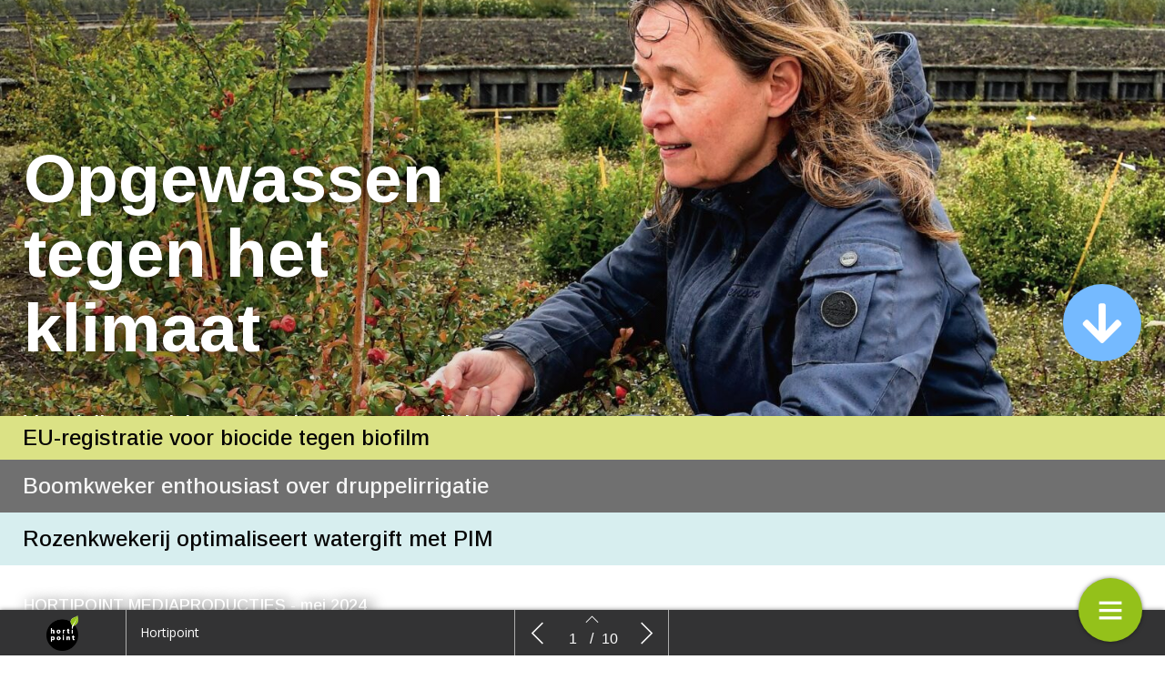

--- FILE ---
content_type: text/html; charset=UTF-8
request_url: https://digitaal.hortipoint.nl/opgewassen-tegen-het-klimaat/home/
body_size: 12801
content:
    <!DOCTYPE html>
    <html lang="en" class="no-js cssanimations csstransitions" style="overflow-x: hidden; overflow-y: hidden;">
    <head>
        <meta charset="UTF-8"/>
        <meta http-equiv="X-UA-Compatible" content="IE=edge,chrome=1">
        <meta name="viewport" content="width=device-width, initial-scale=1, maximum-scale=1, user-scalable=0"/>
        <meta name="description"
              content=""/>
        <meta name="title" content="Home | Opgewassen tegen het klimaat"/>
        <meta name="author"
              content="Hortipoint"/>
        <meta name="twitter:card" content="summary_large_image">
        <meta name="twitter:site" content="https://digitaal.hortipoint.nl"/>
        <meta name="twitter:title" content="Home | Opgewassen tegen het klimaat"/>
        <meta name="twitter:creator"
              content="Hortipoint"/>
        <meta name="twitter:description"
              content=""/>
        <meta name="twitter:image"
              content="https://digitaal.hortipoint.nl/wp-content/uploads/2024/05/BootDart-cover-liggend-1024x670.jpg"/>
        <meta property="og:type" content="website"/>
        <meta property="fb:app_id" content=""/>
        <meta property="og:url" content="https://digitaal.hortipoint.nl/opgewassen-tegen-het-klimaat/home/"/>
        <meta property="og:title" content="Home | Opgewassen tegen het klimaat"/>
        <meta property="og:description"
              content=""/>
        <meta property="og:image"
              content="https://digitaal.hortipoint.nl/wp-content/uploads/2024/05/BootDart-cover-liggend-1024x670.jpg"/>
        <script type="text/javascript" src="//cdnjs.cloudflare.com/ajax/libs/lodash.js/0.10.0/lodash.min.js"></script>
        <script src="https://kit.fontawesome.com/f1692efea1.js" crossorigin="anonymous"></script>
        <title>Opgewassen tegen het klimaat</title>
        <link rel="apple-touch-icon" sizes="57x57" href="https://digitaal.hortipoint.nl/wp-content/plugins/diziner-templates/templates-child/assets/images/favicons/apple-touch-icon-57x57.png">
<link rel="apple-touch-icon" sizes="60x60" href="https://digitaal.hortipoint.nl/wp-content/plugins/diziner-templates/templates-child/assets/images/favicons/apple-touch-icon-60x60.png">
<link rel="apple-touch-icon" sizes="72x72" href="https://digitaal.hortipoint.nl/wp-content/plugins/diziner-templates/templates-child/assets/images/favicons/apple-touch-icon-72x72.png">
<link rel="apple-touch-icon" sizes="76x76" href="https://digitaal.hortipoint.nl/wp-content/plugins/diziner-templates/templates-child/assets/images/favicons/apple-touch-icon-76x76.png">
<link rel="apple-touch-icon" sizes="114x114" href="https://digitaal.hortipoint.nl/wp-content/plugins/diziner-templates/templates-child/assets/images/favicons/apple-touch-icon-114x114.png">
<link rel="apple-touch-icon" sizes="120x120" href="https://digitaal.hortipoint.nl/wp-content/plugins/diziner-templates/templates-child/assets/images/favicons/apple-touch-icon-120x120.png">
<link rel="apple-touch-icon" sizes="144x144" href="https://digitaal.hortipoint.nl/wp-content/plugins/diziner-templates/templates-child/assets/images/favicons/apple-touch-icon-144x144.png">
<link rel="apple-touch-icon" sizes="152x152" href="https://digitaal.hortipoint.nl/wp-content/plugins/diziner-templates/templates-child/assets/images/favicons/apple-touch-icon-152x152.png">
<link rel="apple-touch-icon" sizes="180x180" href="https://digitaal.hortipoint.nl/wp-content/plugins/diziner-templates/templates-child/assets/images/favicons/apple-touch-icon-180x180.png">
<link rel="icon" type="image/png" sizes="32x32" href="https://digitaal.hortipoint.nl/wp-content/plugins/diziner-templates/templates-child/assets/images/favicons/favicon-32x32.png">
<link rel="icon" type="image/png" sizes="192x192" href="https://digitaal.hortipoint.nl/wp-content/plugins/diziner-templates/templates-child/assets/images/favicons/android-chrome-192x192.png">
<link rel="icon" type="image/png" sizes="16x16" href="https://digitaal.hortipoint.nl/wp-content/plugins/diziner-templates/templates-child/assets/images/favicons/favicon-16x16.png">
<meta name='robots' content='max-image-preview:large' />
<link rel='dns-prefetch' href='//digitaal.hortipoint.nl' />
<link rel='dns-prefetch' href='//www.googletagmanager.com' />
<link rel='dns-prefetch' href='//s.w.org' />
<link rel='stylesheet' id='diziner-frontpage-css'  href='https://digitaal.hortipoint.nl/wp-content/plugins/diziner-templates/templates/assets/css/frontpage.css?ver=0.3.3' type='text/css' media='' />
<link rel='stylesheet' id='elementor-frontend-legacy-css'  href='https://digitaal.hortipoint.nl/wp-content/plugins/diziner/assets/css/frontend-legacy.min.css?ver=3.5.3' type='text/css' media='all' />
<link rel='stylesheet' id='elementor-frontend-css'  href='https://digitaal.hortipoint.nl/wp-content/plugins/diziner/assets/css/frontend.min.css?ver=3.5.3' type='text/css' media='all' />
<link rel='stylesheet' id='diziner-public-css'  href='https://digitaal.hortipoint.nl/wp-content/plugins/diziner-core/dist/assets/public.css?ver=5.0.1' type='text/css' media='all' />
<style id='diziner-public-inline-css' type='text/css'>

     .full-page.v2 main#main .tmb_magazines.latest ul.grid-items li.item .image-content span.button-read,
      .full-page.v2 main#main .tmb_magazines.archive .magazine-wrapper ul.grid-items li.item a.button-read,
      .full-page.v2 .sidebar .links #external-links a,
      body .full-page.v2 .header .links ul#external-links li a:hover,
      body .full-page.v2 .header .buttons .button:hover,
      body section#slide-out .slide-menu .slide-header,
      body section#slide-out .slide-menu .slideout-content .slide-tabs-menu ul li.active a,
      .full-page.v2 .sidebar-append .links #external-links a,
      body .full-page.v2 #main ul.diziner_cat-list li.active a,
      .slideout-content .slide-tabs .tab-content .search-form button,
      section#slide-out .slide-menu .slideout-content .slide-tabs .tab-content input[type=submit],
      .slideout-content .slide-tabs .tab-content input[type=submit],
      .top-bar .login-front .ti-user,
      .full-page.v2.dark .header .sociale_media a, .full-page.v2.light .header .sociale_media a {
      background-color: #94c11a}
      
      section#slide-out .slide-menu .slideout-content .slide-tabs-menu ul li a:hover,
      section#slide-out .slide-menu .slideout-content .slide-tabs-menu ul li.active a,
      .slide-tabs-menu ul li.active a, .slide-tabs-menu ul li a:hover,
      body .full-page.v2 #main ul.diziner_cat-list li.active a,
      body .full-page.v2 #main ul.diziner_cat-list li:hover a {
      border-color: #94c11a}
	
   .full-page.v2 .sidebar a,
   div#search-results .issue-result .results .result .info h3.banner,
   div#search-results .issue-result .results .result .info span.highlight {
   color: #94c11a
          }

     body .full-page.v2 .header .links ul#external-links li a:hover,
     body .full-page.v2 #main ul.diziner_cat-list li.active a,
     body .full-page.v2 .header .buttons .button:hover,
     body .full-page.v2 .header .buttons .button:hover i {
        color: 
          }

	.full-page.v2 main#main .tmb_magazines.latest ul.grid-items li.item .image-content span.button-read,
	.full-page.v2 main#main .tmb_magazines.archive .magazine-wrapper ul.grid-items li.item a.button-read {
	background-color: }
          

	.full-page.v2 {
	background-color: #FFFFFF}
          

	.full-page.v1 .sidebar .sociale_media a.icon, .full-page.v2 .header .sociale_media a.icon, .sociale_media a {
	background-color: }
          

	.full-page.v2 .sidebar .links #external-links a,
	 .full-page.v2 .sidebar-append .links #external-links a{
	background-color: }
          

	.top-bar .login-front .ti-user {
	background-color: #94c11a}
          

	.top-bar .login-front {
	color: }
          

	.full-page.v2 .sidebar, 
	.full-page.v2 .sidebar-append  {
	background-color: }
          

	.full-page.v1 main#main {
	background-color: }
          

	.full-page.v2 main#main .tmb_magazines.archive .magazine-wrapper {
	background-color: }
          

    @media only screen and (min-width: 1600px) {
	.full-page.v2 main#main .tmb_magazines.archive .magazine-wrapper ul.grid-items li.item:nth-child(even) {
	background-color: }
	}
   @media only screen and (max-width: 1600px) {
.full-page.v2 main#main .tmb_magazines.archive .magazine-wrapper ul.grid-items li.item:nth-child(even) {
    background: ;
} }
          

	.button-read i.ti.ti-eye {
	color: }
          

	.full-page.v2 .sidebar .links #external-links a,
	 .full-page.v2 .sidebar-append .links #external-links a {
	color: }
          

	.sociale_media [class*=" fa-"], .sociale_media [class^=fa-] {
	color: }
          

	.full-page h2 {
	color: }
          

	.full-page h3, .full-page.v2 .sidebar .intro span.brandname,
	.full-page h3, .full-page.v2 .sidebar-append .intro span.brandname {
	color: }
          

	.full-page.v2 .sidebar .sidebar-footer ul li a,
	 .full-page.v2 .sidebar-append .sidebar-footer ul li a{
	color: }
          

	.full-page.v2 .sidebar .intro p,
	 .full-page.v2 .sidebar-append .intro p{
	color: }
          

	.full-page.v2 main#main .tmb_magazines.latest ul.grid-items li.item h3 {
	color: }
          

	.full-page.v2 main#main .tmb_magazines.latest ul.grid-items li.item .intro-content p {
	color: }
          

	.full-page.v2 main#main .tmb_magazines.archive .magazine-wrapper ul.grid-items .item-details p {
	color: }
          

	.full-page.v2 main#main .tmb_magazines.archive .magazine-wrapper ul.grid-items h3 {
	color: }
          

	.full-page.v2 main#main .tmb_magazines.archive span.archive-title {
	color: }
          

	.full-page.v2 h1,
	.full-page.v2 h2,
	.full-page.v2 h3,
	.full-page.v2 h4,
	.full-page.v2 h5,
	.full-page.v2 h6,	
	section#slide-out .slide-menu h1,
	section#slide-out .slide-menu h2,
	section#slide-out .slide-menu h3,
	section#slide-out .slide-menu h4,
	section#slide-out .slide-menu h5,
	section#slide-out .slide-menu h6
	 {
	font-family: }
          

	.full-page.v2 span,
	.full-page.v2 div.intro,
	.full-page.v2 p,
	section#slide-out .slide-menu div.intro,
	section#slide-out .slide-menu span,
	section#slide-out .slide-menu p
	 {
	font-family: }
          

	.full-page.v2 #main ul.diziner_cat-list li a,
	.full-page.v2 .header .links ul#external-links li a,
	section#slide-out .slide-menu .slideout-content .slide-tabs-menu ul li a
	 {
	font-family: }
          
</style>
<link rel='stylesheet' id='ajax-login-style-css'  href='https://digitaal.hortipoint.nl/wp-content/plugins/diziner-templates/templates/assets/css/login.css?ver=0.3.3' type='text/css' media='all' />
<style id='global-styles-inline-css' type='text/css'>
body{--wp--preset--color--black: #000000;--wp--preset--color--cyan-bluish-gray: #abb8c3;--wp--preset--color--white: #ffffff;--wp--preset--color--pale-pink: #f78da7;--wp--preset--color--vivid-red: #cf2e2e;--wp--preset--color--luminous-vivid-orange: #ff6900;--wp--preset--color--luminous-vivid-amber: #fcb900;--wp--preset--color--light-green-cyan: #7bdcb5;--wp--preset--color--vivid-green-cyan: #00d084;--wp--preset--color--pale-cyan-blue: #8ed1fc;--wp--preset--color--vivid-cyan-blue: #0693e3;--wp--preset--color--vivid-purple: #9b51e0;--wp--preset--gradient--vivid-cyan-blue-to-vivid-purple: linear-gradient(135deg,rgba(6,147,227,1) 0%,rgb(155,81,224) 100%);--wp--preset--gradient--light-green-cyan-to-vivid-green-cyan: linear-gradient(135deg,rgb(122,220,180) 0%,rgb(0,208,130) 100%);--wp--preset--gradient--luminous-vivid-amber-to-luminous-vivid-orange: linear-gradient(135deg,rgba(252,185,0,1) 0%,rgba(255,105,0,1) 100%);--wp--preset--gradient--luminous-vivid-orange-to-vivid-red: linear-gradient(135deg,rgba(255,105,0,1) 0%,rgb(207,46,46) 100%);--wp--preset--gradient--very-light-gray-to-cyan-bluish-gray: linear-gradient(135deg,rgb(238,238,238) 0%,rgb(169,184,195) 100%);--wp--preset--gradient--cool-to-warm-spectrum: linear-gradient(135deg,rgb(74,234,220) 0%,rgb(151,120,209) 20%,rgb(207,42,186) 40%,rgb(238,44,130) 60%,rgb(251,105,98) 80%,rgb(254,248,76) 100%);--wp--preset--gradient--blush-light-purple: linear-gradient(135deg,rgb(255,206,236) 0%,rgb(152,150,240) 100%);--wp--preset--gradient--blush-bordeaux: linear-gradient(135deg,rgb(254,205,165) 0%,rgb(254,45,45) 50%,rgb(107,0,62) 100%);--wp--preset--gradient--luminous-dusk: linear-gradient(135deg,rgb(255,203,112) 0%,rgb(199,81,192) 50%,rgb(65,88,208) 100%);--wp--preset--gradient--pale-ocean: linear-gradient(135deg,rgb(255,245,203) 0%,rgb(182,227,212) 50%,rgb(51,167,181) 100%);--wp--preset--gradient--electric-grass: linear-gradient(135deg,rgb(202,248,128) 0%,rgb(113,206,126) 100%);--wp--preset--gradient--midnight: linear-gradient(135deg,rgb(2,3,129) 0%,rgb(40,116,252) 100%);--wp--preset--duotone--dark-grayscale: url('#wp-duotone-dark-grayscale');--wp--preset--duotone--grayscale: url('#wp-duotone-grayscale');--wp--preset--duotone--purple-yellow: url('#wp-duotone-purple-yellow');--wp--preset--duotone--blue-red: url('#wp-duotone-blue-red');--wp--preset--duotone--midnight: url('#wp-duotone-midnight');--wp--preset--duotone--magenta-yellow: url('#wp-duotone-magenta-yellow');--wp--preset--duotone--purple-green: url('#wp-duotone-purple-green');--wp--preset--duotone--blue-orange: url('#wp-duotone-blue-orange');--wp--preset--font-size--small: 13px;--wp--preset--font-size--medium: 20px;--wp--preset--font-size--large: 36px;--wp--preset--font-size--x-large: 42px;}.has-black-color{color: var(--wp--preset--color--black) !important;}.has-cyan-bluish-gray-color{color: var(--wp--preset--color--cyan-bluish-gray) !important;}.has-white-color{color: var(--wp--preset--color--white) !important;}.has-pale-pink-color{color: var(--wp--preset--color--pale-pink) !important;}.has-vivid-red-color{color: var(--wp--preset--color--vivid-red) !important;}.has-luminous-vivid-orange-color{color: var(--wp--preset--color--luminous-vivid-orange) !important;}.has-luminous-vivid-amber-color{color: var(--wp--preset--color--luminous-vivid-amber) !important;}.has-light-green-cyan-color{color: var(--wp--preset--color--light-green-cyan) !important;}.has-vivid-green-cyan-color{color: var(--wp--preset--color--vivid-green-cyan) !important;}.has-pale-cyan-blue-color{color: var(--wp--preset--color--pale-cyan-blue) !important;}.has-vivid-cyan-blue-color{color: var(--wp--preset--color--vivid-cyan-blue) !important;}.has-vivid-purple-color{color: var(--wp--preset--color--vivid-purple) !important;}.has-black-background-color{background-color: var(--wp--preset--color--black) !important;}.has-cyan-bluish-gray-background-color{background-color: var(--wp--preset--color--cyan-bluish-gray) !important;}.has-white-background-color{background-color: var(--wp--preset--color--white) !important;}.has-pale-pink-background-color{background-color: var(--wp--preset--color--pale-pink) !important;}.has-vivid-red-background-color{background-color: var(--wp--preset--color--vivid-red) !important;}.has-luminous-vivid-orange-background-color{background-color: var(--wp--preset--color--luminous-vivid-orange) !important;}.has-luminous-vivid-amber-background-color{background-color: var(--wp--preset--color--luminous-vivid-amber) !important;}.has-light-green-cyan-background-color{background-color: var(--wp--preset--color--light-green-cyan) !important;}.has-vivid-green-cyan-background-color{background-color: var(--wp--preset--color--vivid-green-cyan) !important;}.has-pale-cyan-blue-background-color{background-color: var(--wp--preset--color--pale-cyan-blue) !important;}.has-vivid-cyan-blue-background-color{background-color: var(--wp--preset--color--vivid-cyan-blue) !important;}.has-vivid-purple-background-color{background-color: var(--wp--preset--color--vivid-purple) !important;}.has-black-border-color{border-color: var(--wp--preset--color--black) !important;}.has-cyan-bluish-gray-border-color{border-color: var(--wp--preset--color--cyan-bluish-gray) !important;}.has-white-border-color{border-color: var(--wp--preset--color--white) !important;}.has-pale-pink-border-color{border-color: var(--wp--preset--color--pale-pink) !important;}.has-vivid-red-border-color{border-color: var(--wp--preset--color--vivid-red) !important;}.has-luminous-vivid-orange-border-color{border-color: var(--wp--preset--color--luminous-vivid-orange) !important;}.has-luminous-vivid-amber-border-color{border-color: var(--wp--preset--color--luminous-vivid-amber) !important;}.has-light-green-cyan-border-color{border-color: var(--wp--preset--color--light-green-cyan) !important;}.has-vivid-green-cyan-border-color{border-color: var(--wp--preset--color--vivid-green-cyan) !important;}.has-pale-cyan-blue-border-color{border-color: var(--wp--preset--color--pale-cyan-blue) !important;}.has-vivid-cyan-blue-border-color{border-color: var(--wp--preset--color--vivid-cyan-blue) !important;}.has-vivid-purple-border-color{border-color: var(--wp--preset--color--vivid-purple) !important;}.has-vivid-cyan-blue-to-vivid-purple-gradient-background{background: var(--wp--preset--gradient--vivid-cyan-blue-to-vivid-purple) !important;}.has-light-green-cyan-to-vivid-green-cyan-gradient-background{background: var(--wp--preset--gradient--light-green-cyan-to-vivid-green-cyan) !important;}.has-luminous-vivid-amber-to-luminous-vivid-orange-gradient-background{background: var(--wp--preset--gradient--luminous-vivid-amber-to-luminous-vivid-orange) !important;}.has-luminous-vivid-orange-to-vivid-red-gradient-background{background: var(--wp--preset--gradient--luminous-vivid-orange-to-vivid-red) !important;}.has-very-light-gray-to-cyan-bluish-gray-gradient-background{background: var(--wp--preset--gradient--very-light-gray-to-cyan-bluish-gray) !important;}.has-cool-to-warm-spectrum-gradient-background{background: var(--wp--preset--gradient--cool-to-warm-spectrum) !important;}.has-blush-light-purple-gradient-background{background: var(--wp--preset--gradient--blush-light-purple) !important;}.has-blush-bordeaux-gradient-background{background: var(--wp--preset--gradient--blush-bordeaux) !important;}.has-luminous-dusk-gradient-background{background: var(--wp--preset--gradient--luminous-dusk) !important;}.has-pale-ocean-gradient-background{background: var(--wp--preset--gradient--pale-ocean) !important;}.has-electric-grass-gradient-background{background: var(--wp--preset--gradient--electric-grass) !important;}.has-midnight-gradient-background{background: var(--wp--preset--gradient--midnight) !important;}.has-small-font-size{font-size: var(--wp--preset--font-size--small) !important;}.has-medium-font-size{font-size: var(--wp--preset--font-size--medium) !important;}.has-large-font-size{font-size: var(--wp--preset--font-size--large) !important;}.has-x-large-font-size{font-size: var(--wp--preset--font-size--x-large) !important;}
</style>
<link rel='stylesheet' id='diziner-tinymce-css'  href='https://digitaal.hortipoint.nl/wp-content/plugins/diziner-templates/templates-child//assets/css/tinymce.css?ver=5.9.3' type='text/css' media='all' />
<link rel='stylesheet' id='uaf_client_css-css'  href='https://digitaal.hortipoint.nl/wp-content/uploads/useanyfont/uaf.css?ver=1656437520' type='text/css' media='all' />
<link rel='stylesheet' id='elementor-icons-css'  href='https://digitaal.hortipoint.nl/wp-content/plugins/diziner/assets/lib/eicons/css/elementor-icons.min.css?ver=5.13.0' type='text/css' media='all' />
<link rel='stylesheet' id='elementor-post-31509-css'  href='https://digitaal.hortipoint.nl/wp-content/uploads/elementor/css/post-31509.css?ver=1652961428' type='text/css' media='all' />
<link rel='stylesheet' id='font-awesome-5-all-css'  href='https://digitaal.hortipoint.nl/wp-content/plugins/diziner/assets/lib/font-awesome/css/all.min.css?ver=3.5.3' type='text/css' media='all' />
<link rel='stylesheet' id='font-awesome-4-shim-css'  href='https://digitaal.hortipoint.nl/wp-content/plugins/diziner/assets/lib/font-awesome/css/v4-shims.min.css?ver=3.5.3' type='text/css' media='all' />
<link rel='stylesheet' id='elementor-global-css'  href='https://digitaal.hortipoint.nl/wp-content/uploads/elementor/css/global.css?ver=1768650156' type='text/css' media='all' />
<link rel='stylesheet' id='elementor-post-35349-css'  href='https://digitaal.hortipoint.nl/wp-content/uploads/elementor/css/post-35349.css?ver=1757924006' type='text/css' media='all' />
<link rel='stylesheet' id='google-fonts-1-css'  href='https://fonts.googleapis.com/css?family=Arimo%3A100%2C100italic%2C200%2C200italic%2C300%2C300italic%2C400%2C400italic%2C500%2C500italic%2C600%2C600italic%2C700%2C700italic%2C800%2C800italic%2C900%2C900italic%7CLato%3A100%2C100italic%2C200%2C200italic%2C300%2C300italic%2C400%2C400italic%2C500%2C500italic%2C600%2C600italic%2C700%2C700italic%2C800%2C800italic%2C900%2C900italic&#038;display=auto&#038;ver=5.9.3' type='text/css' media='all' />
<link rel='stylesheet' id='elementor-icons-shared-0-css'  href='https://digitaal.hortipoint.nl/wp-content/plugins/diziner/assets/lib/font-awesome/css/fontawesome.min.css?ver=5.15.3' type='text/css' media='all' />
<link rel='stylesheet' id='elementor-icons-fa-solid-css'  href='https://digitaal.hortipoint.nl/wp-content/plugins/diziner/assets/lib/font-awesome/css/solid.min.css?ver=5.15.3' type='text/css' media='all' />
<script type='text/javascript' src='https://digitaal.hortipoint.nl/wp-includes/js/jquery/jquery.min.js?ver=3.6.0' id='jquery-core-js'></script>
<script type='text/javascript' src='https://digitaal.hortipoint.nl/wp-includes/js/jquery/jquery-migrate.min.js?ver=3.3.2' id='jquery-migrate-js'></script>
<script type='text/javascript' id='ajax-login-script-js-extra'>
/* <![CDATA[ */
var ajax_login_object = {"ajaxurl":"https:\/\/digitaal.hortipoint.nl\/wp-admin\/admin-ajax.php","redirecturl":"https:\/\/digitaal.hortipoint.nl","loadingmessage":"Informatie wordt verzonden, moment geduld..."};
/* ]]> */
</script>
<script type='text/javascript' src='https://digitaal.hortipoint.nl/wp-content/plugins/diziner-templates/templates/assets/js/ajax-login-script.js?ver=0.3.3' id='ajax-login-script-js'></script>
<script type='text/javascript' src='https://www.googletagmanager.com/gtag/js?id=UA-97622562-21&#038;ver=5.9.3' id='google-analytics-js'></script>
<script type='text/javascript' id='google-analytics-js-after'>
                      window.dataLayer = window.dataLayer || [];
                      function gtag(){dataLayer.push(arguments);}
                      gtag('js', new Date());
         
                      gtag('config', 'G-R9YSM79P6D', {
                          send_page_view: false
                      });           
                      
                      gtag('config', 'UA-97622562-21', {
                          send_page_view: false
                      });

                    
</script>
<script type='text/javascript' src='https://www.googletagmanager.com/gtag/js?id=G-R9YSM79P6D&#038;ver=5.9.3' id='google-analytics-v4-js'></script>
<script type='text/javascript' src='https://digitaal.hortipoint.nl/wp-content/plugins/diziner/assets/lib/font-awesome/js/v4-shims.min.js?ver=3.5.3' id='font-awesome-4-shim-js'></script>
<link rel="EditURI" type="application/rsd+xml" title="RSD" href="https://digitaal.hortipoint.nl/xmlrpc.php?rsd" />
<link rel="wlwmanifest" type="application/wlwmanifest+xml" href="https://digitaal.hortipoint.nl/wp-includes/wlwmanifest.xml" /> 
<meta name="generator" content="WordPress 5.9.3" />
<link rel="canonical" href="https://digitaal.hortipoint.nl/opgewassen-tegen-het-klimaat/home/" />
<link rel='shortlink' href='https://digitaal.hortipoint.nl/?p=35349' />
<link rel="alternate" type="application/json+oembed" href="https://digitaal.hortipoint.nl/wp-json/oembed/1.0/embed?url=https%3A%2F%2Fdigitaal.hortipoint.nl%2Fopgewassen-tegen-het-klimaat%2Fhome%2F" />
<link rel="alternate" type="text/xml+oembed" href="https://digitaal.hortipoint.nl/wp-json/oembed/1.0/embed?url=https%3A%2F%2Fdigitaal.hortipoint.nl%2Fopgewassen-tegen-het-klimaat%2Fhome%2F&#038;format=xml" />
        <style>

            
            #nprogress > .spinner {
                display: none;
            }

            div#tmb_nav {
                background-color: #333334 !important;
            }

            div#tmb_nav_center .tmb_nav_button:hover {
                background-color: #2b2b2b !important;
            }

            #tmb_nav_user_bottom:hover, div#tmb_nav_download_top:hover {
                background-color: #2b2b2b;
            }

            div#tmb_menu_header .icon_container:hover, div#tmb_menu_footer .icon_container:hover {
                background-color: #2b2b2b !important;
            }

            div#tmb_nav_wrapper {
                color: #ffffff;
            }

            #tmb_nav_button_menu #menu_button span {
                background-color: #ffffff;
            }

            .client-logo-fixed, .client-logo-absolute, .client-logo {
                background-image: url(https://digitaal.hortipoint.nl/wp-content/uploads/2019/01/logo_hortipoint.png);
            }

            #tmb_nav_wrapper.bottom #tmb_nav {
                background-color: #333334;
            }

            #tmb_menu ul.magazine-menu li:hover a, #tmb_nav_user_bottom .icon i, #tmb_nav_download_top .icon i {
                color: #ffffff;
            }

            @media only screen and (max-width: 767px) {
                #tmb_nav_wrapper.bottom #tmb_menu ul.magazine-menu li a {
                    color: #ffffff;
                }
                #tmb_nav_wrapper.bottom #tmb_menu {
                    background-color: #333334;
                }
                #tmb_nav_wrapper.bottom #tmb_menu ul.magazine-menu li:nth-child(even) {
                    background-color: #2b2b2b !important;
                }
            }

            #tmb_nav_wrapper #tmb_menu ul.magazine-menu li.current_page_item .menu-image span.number {
                background-color: #94c11a;
            }

            div#tmb_menu_burger_button,div#tmb_nav_home_top, div#tmb_nav_user_bottom:hover {
                background-color: #94c11a;
            }

            #tmb_menu_burger_button:hover, #tmb_nav_home_top:hover, #tmb_nav_user_bottom {
                background-color: #94c11a;
            }

            #tmb_menu_burger_button i.ti-menu {
              color: #FFFFFF;
            }

            .loginform, .passwordform {
                background-image: url();
                background-color: #94c11a;
                background-size: cover;
            }

            .loginform .brand-logo, .passwordform .brand-logo {
                background-image: url(https://digitaal.hortipoint.nl/wp-content/uploads/2019/01/logo_hortipoint.png);
            }

            .loginform .submit_button, .passwordform .submit_button {
                background-color: #ffffff !important;
                color: #0a0a0a !important;
            }

            .loginform .header p, .passwordform .header p, form#login p.status, form#register p.status, form#forgot_password p.status, .loginform p.status, .passwordform p.status, .loginform .message, .loginform .message a, .forgot-form .message a, .forgot-form .message {
              color: #0a0a0a;
            }

            /*.pt-page {*/
            /*  bottom: initial;*/
            /*}*/
                    </style>
        <script>
            

/*!
 * jQuery Mousewheel 3.1.13
 *
 * Copyright 2015 jQuery Foundation and other contributors
 * Released under the MIT license.
 * http://jquery.org/license
 */
        !function(a){"function"==typeof define&&define.amd?define(["jquery"],a):"object"==typeof exports?module.exports=a:a(jQuery)}(function(a){function b(b){var g=b||window.event,h=i.call(arguments,1),j=0,l=0,m=0,n=0,o=0,p=0;if(b=a.event.fix(g),b.type="mousewheel","detail"in g&&(m=-1*g.detail),"wheelDelta"in g&&(m=g.wheelDelta),"wheelDeltaY"in g&&(m=g.wheelDeltaY),"wheelDeltaX"in g&&(l=-1*g.wheelDeltaX),"axis"in g&&g.axis===g.HORIZONTAL_AXIS&&(l=-1*m,m=0),j=0===m?l:m,"deltaY"in g&&(m=-1*g.deltaY,j=m),"deltaX"in g&&(l=g.deltaX,0===m&&(j=-1*l)),0!==m||0!==l){if(1===g.deltaMode){var q=a.data(this,"mousewheel-line-height");j*=q,m*=q,l*=q}else if(2===g.deltaMode){var r=a.data(this,"mousewheel-page-height");j*=r,m*=r,l*=r}if(n=Math.max(Math.abs(m),Math.abs(l)),(!f||f>n)&&(f=n,d(g,n)&&(f/=40)),d(g,n)&&(j/=40,l/=40,m/=40),j=Math[j>=1?"floor":"ceil"](j/f),l=Math[l>=1?"floor":"ceil"](l/f),m=Math[m>=1?"floor":"ceil"](m/f),k.settings.normalizeOffset&&this.getBoundingClientRect){var s=this.getBoundingClientRect();o=b.clientX-s.left,p=b.clientY-s.top}return b.deltaX=l,b.deltaY=m,b.deltaFactor=f,b.offsetX=o,b.offsetY=p,b.deltaMode=0,h.unshift(b,j,l,m),e&&clearTimeout(e),e=setTimeout(c,200),(a.event.dispatch||a.event.handle).apply(this,h)}}function c(){f=null}function d(a,b){return k.settings.adjustOldDeltas&&"mousewheel"===a.type&&b%120===0}var e,f,g=["wheel","mousewheel","DOMMouseScroll","MozMousePixelScroll"],h="onwheel"in document||document.documentMode>=9?["wheel"]:["mousewheel","DomMouseScroll","MozMousePixelScroll"],i=Array.prototype.slice;if(a.event.fixHooks)for(var j=g.length;j;)a.event.fixHooks[g[--j]]=a.event.mouseHooks;var k=a.event.special.mousewheel={version:"3.1.12",setup:function(){if(this.addEventListener)for(var c=h.length;c;)this.addEventListener(h[--c],b,!1);else this.onmousewheel=b;a.data(this,"mousewheel-line-height",k.getLineHeight(this)),a.data(this,"mousewheel-page-height",k.getPageHeight(this))},teardown:function(){if(this.removeEventListener)for(var c=h.length;c;)this.removeEventListener(h[--c],b,!1);else this.onmousewheel=null;a.removeData(this,"mousewheel-line-height"),a.removeData(this,"mousewheel-page-height")},getLineHeight:function(b){var c=a(b),d=c["offsetParent"in a.fn?"offsetParent":"parent"]();return d.length||(d=a("body")),parseInt(d.css("fontSize"),10)||parseInt(c.css("fontSize"),10)||16},getPageHeight:function(b){return a(b).height()},settings:{adjustOldDeltas:!0,normalizeOffset:!0}};a.fn.extend({mousewheel:function(a){return a?this.bind("mousewheel",a):this.trigger("mousewheel")},unmousewheel:function(a){return this.unbind("mousewheel",a)}})});
      jQuery(document).ready(function($) {
        $('#tmb_menu').find('.magazine-menu').on('mousewheel', function(event, delta) {
          $(this).stop(true, true).animate({
            scrollLeft: '-=' + (
              (event.deltaY + ( 0 - event.deltaX ) ) * event.deltaFactor
            )
          }, (
            100 / Math.abs(event.deltaY + event.deltaX)
          ), 'linear');
          return false;
        });
      });

;
        </script>
    </head>


<body style="width:100%;" class="page-template-default page page-id-35349 page-child parent-pageid-35347 elementor-page elementor-default elementor-kit-31509 elementor-page elementor-page-35349">
<div class="loginform" style="display: none;">
  <div class="vertical-align">
    <div class="header">
      <!--    <h1>--><? //= _x('Login', 'login-modal', 'diziner-templates'); ?><!--</h1>-->
      <div class="brand-logo"></div>
      <p>Log in om toegang te krijgen tot je account</p>
      <button class="close"><i class="ti-close" aria-hidden="true"></i></button>
      <!--      <div class="wrapper" style="text-align: center;">-->
      <!--        <br><a href="#" onclick="javascript:return false;" class="show_subtitle" style="margin: 0;">Hoe werkt het digitale magazine?</a>-->
      <!--        <p class="subtitle" style="display: none;color: black;margin-top: 25px;">Beste abonnee,<br/><br/>-->
      <!---->
      <!--          Welkom bij het digitale magazine van het Vakblad voor de Bloemisterij!<br/><br/>-->
      <!---->
      <!--          Als u ons digitale magazine nog niet eerder hebt bezocht, zult u gevraagd worden (nogmaals) in te loggen,-->
      <!--          als u een magazine opent. Dit doet u (net als op de site) met uw Bloemisterij-account.<br/><br/>-->
      <!---->
      <!--          Deze inlog werkt alleen als uw account is geverifieerd. Uw account wordt geverifieerd op het moment dat u-->
      <!--          succesvol hebt ingelogd op onze <a-->
      <!--            href="https://www.hortipoint.nl/vakbladvoordebloemisterij/">website</a>.<br/><br/>-->
      <!---->
      <!--          Heeft u geen account, maar wel een abonnement? Stuur ons gerust een <a-->
      <!--            href="mailto:inlogcode@hortipoint.nl?subject=Probleem%20met%20inloggen">mail</a>.<br/><br/>-->
      <!---->
      <!--          Voor overige vragen over uw digitale account kijkt u <a-->
      <!--            href="https://www.hortipoint.nl/faq-account-gegevens/">hier</a> (link naar FAQ).</p></div>-->
    </div>
    <form id="login" action="https://digitaal.hortipoint.nl/wp-admin/admin-ajax.php" method="post" class="login-form form">
      <div class="login_wrap">
        <p class="status"></p>
        <input name="username" type="email"
               placeholder="Email adres"/>
        <input name="password" type="password"
               placeholder="Wachtwoord"/>
        <input class="submit_button" type="submit" value="Log in"
               name="submit">
        <p class="message">Niet geregistreerd?          <a class="create_an_account" href="https://www.hortipoint.nl/vakbladvoordebloemisterij/abonneren/"
             target="_blank">Account aanvragen</a>
          |
          <a class="forgot_password" href="#" onclick="javascript:return false;">Forgot Password?</a>
        </p>
        <input type="hidden" name="nonce" value="fa3f72c83c"/>
      </div>
    </form>
    <form id="forgot_password" action="https://www.hortipoint.nl/wp-admin/admin-ajax.php" method="post"
          class="forgot-form form">
      <div class="login_wrap">
        <p class="status"></p>
        <p class="message">
            <a href="https://digitaal.hortipoint.nl/wp-login.php?action=lostpassword" target="_blank">Klik hier om je wachtwoord te herstellen voor het Hortipoint Magazine</a>
        </p>
        <p class="message">Didn't lose your password? <a
            class="sign_in" href="#" onclick="javascript:return false;">Inloggen</a></p>
      </div>
    </form>
  </div>
</div>
    <div class="progress-wrap">
        <div class="progress-indicator scrolled"
             style="height: 100%;background-color: #94c11a;width: 0%;"></div>
    </div>
    <div id="tmb_nav_wrapper" class="bottom">
        <div id="tmb_menu">
            <ul class="magazine-menu"><li class="home-url top"><div class="menu-item-container"><a href="https://digitaal.hortipoint.nl"><span class="pagetitle"> Terug naar overzicht</span><div class="menu-image"><i class="ti-home" aria-hidden="true"></i></div></a></div></li>                <li class="page_item page-item-35349  elementor-kit-35349"
                    data-pageid="35349">
                    <div class="menu-item-container">
                        <a href="https://digitaal.hortipoint.nl/opgewassen-tegen-het-klimaat/home/">
                            <span class="pagetitle">Home</span>
                            <div class="menu-image" style="background-image:url('https://digitaal.hortipoint.nl/wp-content/uploads/2024/05/BootDart-cover-liggend-300x196.jpg')">
                                <span class="number">1</span>
                            </div>
                        </a>
                                            </div>
                </li>
                                <li class="page_item page-item-35351  elementor-kit-35351"
                    data-pageid="35351">
                    <div class="menu-item-container">
                        <a href="https://digitaal.hortipoint.nl/opgewassen-tegen-het-klimaat/advertentie-netafim/">
                            <span class="pagetitle">Advertentie &#8211; Netafim</span>
                            <div class="menu-image" style="background-image:url('https://digitaal.hortipoint.nl/wp-content/uploads/2024/05/netafim-213x300.jpg')">
                                <span class="number">2</span>
                            </div>
                        </a>
                                            </div>
                </li>
                                <li class="page_item page-item-35355  elementor-kit-35355"
                    data-pageid="35355">
                    <div class="menu-item-container">
                        <a href="https://digitaal.hortipoint.nl/opgewassen-tegen-het-klimaat/schone-fertigatieleidingen-basis-voor-een-optimale-opbrengst/">
                            <span class="pagetitle">Schone fertigatieleidingen basis voor een optimale opbrengst</span>
                            <div class="menu-image" style="background-image:url('https://digitaal.hortipoint.nl/wp-content/uploads/2024/05/Fertigatieleidingen-onderzoek-HortiCare-300x133.jpg')">
                                <span class="number">3</span>
                            </div>
                        </a>
                                            </div>
                </li>
                                <li class="page_item page-item-35353  elementor-kit-35353"
                    data-pageid="35353">
                    <div class="menu-item-container">
                        <a href="https://digitaal.hortipoint.nl/opgewassen-tegen-het-klimaat/opgewassen-tegen-veranderend-klimaat/">
                            <span class="pagetitle">Opgewassen tegen veranderend klimaat</span>
                            <div class="menu-image" style="background-image:url('https://digitaal.hortipoint.nl/wp-content/uploads/2024/05/Cover-2-bootDart-300x238.jpg')">
                                <span class="number">4</span>
                            </div>
                        </a>
                                            </div>
                </li>
                                <li class="page_item page-item-35400  elementor-kit-35400"
                    data-pageid="35400">
                    <div class="menu-item-container">
                        <a href="https://digitaal.hortipoint.nl/opgewassen-tegen-het-klimaat/rozenteler-tom-meewisse-dankzij-pim-is-mijn-gewas-meer-in-balans/">
                            <span class="pagetitle">Rozenteler Tom Meewisse: ’Dankzij PIM is mijn gewas meer in balans’</span>
                            <div class="menu-image" style="background-image:url('https://digitaal.hortipoint.nl/wp-content/uploads/2024/05/s-240403-Priva-Meewisse-Roses_RB60088-bewerkt-highres-300x200.jpg')">
                                <span class="number">5</span>
                            </div>
                        </a>
                                            </div>
                </li>
                                <li class="page_item page-item-35365  elementor-kit-35365"
                    data-pageid="35365">
                    <div class="menu-item-container">
                        <a href="https://digitaal.hortipoint.nl/opgewassen-tegen-het-klimaat/brabantse-boomkweker-enthousiast-over-druppelirrigatie-het-is-een-genot-als-het-eenmaal-ligt/">
                            <span class="pagetitle">Brabantse boomkweker enthousiast over druppelirrigatie: ’Het is een genot als het eenmaal ligt’</span>
                            <div class="menu-image" style="background-image:url('https://digitaal.hortipoint.nl/wp-content/uploads/2024/05/Hortipoint-Paul-van-den-Broek-Druppelirrigatie-3-300x200.jpg')">
                                <span class="number">6</span>
                            </div>
                        </a>
                                            </div>
                </li>
                                <li class="page_item page-item-35357  elementor-kit-35357"
                    data-pageid="35357">
                    <div class="menu-item-container">
                        <a href="https://digitaal.hortipoint.nl/opgewassen-tegen-het-klimaat/simpele-draaischijf-houdt-water-vast/">
                            <span class="pagetitle">Simpele draaischijf houdt water vast</span>
                            <div class="menu-image" style="background-image:url('https://digitaal.hortipoint.nl/wp-content/uploads/2024/05/Plaatsen-van-duikerschot-300x169.jpg')">
                                <span class="number">7</span>
                            </div>
                        </a>
                                            </div>
                </li>
                                <li class="page_item page-item-35369  elementor-kit-35369"
                    data-pageid="35369">
                    <div class="menu-item-container">
                        <a href="https://digitaal.hortipoint.nl/opgewassen-tegen-het-klimaat/bergen-kennis-over-klimaatadaptatie/">
                            <span class="pagetitle">Bergen kennis (over klimaatadaptatie)</span>
                            <div class="menu-image" style="background-image:url('https://digitaal.hortipoint.nl/wp-content/uploads/2024/05/Schermafbeelding-2024-05-07-om-12.22.17-300x124.png')">
                                <span class="number">8</span>
                            </div>
                        </a>
                                            </div>
                </li>
                                <li class="page_item page-item-35371  elementor-kit-35371"
                    data-pageid="35371">
                    <div class="menu-item-container">
                        <a href="https://digitaal.hortipoint.nl/opgewassen-tegen-het-klimaat/advertentie-wildkamp/">
                            <span class="pagetitle">Advertentie &#8211; Wildkamp</span>
                            <div class="menu-image" style="background-image:url('https://digitaal.hortipoint.nl/wp-content/uploads/2024/05/2404_Wildkamp_Advertentie_Irrigatie_185x275-202x300.jpg')">
                                <span class="number">9</span>
                            </div>
                        </a>
                                            </div>
                </li>
                                <li class="page_item page-item-35373  elementor-kit-35373"
                    data-pageid="35373">
                    <div class="menu-item-container">
                        <a href="https://digitaal.hortipoint.nl/opgewassen-tegen-het-klimaat/colofon/">
                            <span class="pagetitle">Colofon</span>
                            <div class="menu-image" style="background-image:url('https://digitaal.hortipoint.nl/wp-content/uploads/2019/01/logo_hortipoint-267x300.png')">
                                <span class="number">10</span>
                            </div>
                        </a>
                                            </div>
                </li>
                </ul>            <div id="tmb_menu_footer">
            </div>
        </div>
        <div id="tmb_nav">
                            <div class="tmb_menu_burger_button" id="tmb_menu_burger_button">
                    <div id="hamburger" class="menuicon button">
                        <i class="ti ti-menu"></i>
                    </div>
                </div>
                          <div id="tmb_menu_header">
                <span class="menu-logo" style="background-image:url(https://digitaal.hortipoint.nl/wp-content/uploads/2019/01/logo_hortipoint-267x300.png);"></span>
                <span class="menu-title">Hortipoint</span>
            </div>
            <div id="tmb_nav_container">
                <div id="tmb_nav_center">
                    <div class="tmb_nav_button" id="tmb_nav_button_left">
                        <div class="icon_container">
                            <span class="icon"><i class="ti-angle-left" aria-hidden="true"></i></span>
                        </div>
                    </div>
                    <div class="tmb_nav_button" id="tmb_nav_button_menu">
                        <div class="chevron"><i class="ti-angle-up" aria-hidden="true"></i></div>
                        <div class="pagination">
                            <div class="left" id="current_page_pagination">
                                1
                            </div>
                            <div class="center">/</div>
                            <div class="right" id="total_page_pagination">
                                10                            </div>
                        </div>
                    </div>
                    <div class="tmb_nav_button" id="tmb_nav_button_right">
                        <div class="icon_container">
                            <span class="icon"><i class="ti-angle-right" aria-hidden="true"></i></span>
                        </div>
                    </div>
                </div>
            </div>
        </div>
    </div>
    
<section id="slide-out">
    <div class="menu-wrapper">
        <div class="slide-menu">
            <div class="slide-header">
                <div class="diziner_client_logo">
                    <img src="https://digitaal.hortipoint.nl/wp-content/uploads/2019/01/logo_hortipoint.png"
                         sizes="(max-width: 38em) 59vw, 320px" height="50" alt="Logo">
                </div>
                <div id="close-menu" class="closeicon button">
                    <i class="ti ti-close"></i>
                </div>
            </div>
            <div class="slideout-content">
                <div class="slide-tabs-menu">
                    <ul>
                        <li class="contact active"><a href="#tab-contact"><i class="ti ti-link"></i></a></li>
                                                    <li class="search"><a href="#tab-search"><i class="ti ti-search"></i></a></li>
                                                                            <li class="account"><a href="#tab-account"><i class="ti ti-user"></i></a></li>
                                                                            <li class="sharing"><a href="#tab-share"><i class="ti ti-share"></i></a></li>
                                            </ul>
                </div>
                <div class="slide-tabs">
                    <div id="tab-contact" class="tab-content" style="display: block;">
                        <p>Bezoek ook eens onze website(s) en Social Media.</p>


    <h3>Externe links</h3>
    <div class="links">
        <div class="menu-external-links-container"><ul id="external-links" class="menu"><li id="menu-item-6992" class="menu-item menu-item-type-custom menu-item-object-custom menu-item-6992"><a target="_blank" rel="noopener" href="https://www.hortipoint.nl/">Hortipoint</a></li>
<li id="menu-item-6995" class="menu-item menu-item-type-custom menu-item-object-custom menu-item-6995"><a target="_blank" rel="noopener" href="https://www.hortipointmedia.nl/">Adverteren</a></li>
<li id="menu-item-6998" class="menu-item menu-item-type-custom menu-item-object-custom menu-item-6998"><a target="_blank" rel="noopener" href="https://www.hortipoint.nl/faq-account-gegevens/">FAQ</a></li>
</ul></div>    </div>
    <div class="links"><div class="menu-footer-menu-container"><ul id="footer-menu" class="menu"><li id="menu-item-6983" class="menu-item menu-item-type-custom menu-item-object-custom menu-item-6983"><a target="_blank" rel="noopener" href="https://www.hortipoint.nl/privacy/">Privacy</a></li>
<li id="menu-item-6986" class="menu-item menu-item-type-custom menu-item-object-custom menu-item-6986"><a target="_blank" rel="noopener" href="http://Algemene%20Voorwaarden">Algemene Voorwaarden</a></li>
</ul></div></div>    <div class="sociale_media">
        <a class="icon twitter" href="https://twitter.com/hortipoint" title="Follow me on Twitter" target="_blank"><i class="fa fa-twitter"></i></a> <a class="icon youtube" href="https://www.youtube.com/channel/UCa4kBxh9gi9NwYPHe89dlXA" title="Subscribe to me on YouTube" target="_blank"><i class="fa fa-youtube"></i></a>     </div>
    <div class="sidebar-footer">

</div>
                    </div>
                                            <div id="tab-share" class="tab-content">
                            <h2>
    Delen
</h2>
<div class="intro social">
    <p>Klik op een van de onderstaande knoppen om de publicatie te delen.</p>
</div>
<div id="share-buttons">
    <!-- Email -->
    <a class="socialicon email"
       href="mailto:?Subject=Hortipoint&Body=Ik las deze publicatie in Diziner, misschien ook interessant voor jou? https://digitaal.hortipoint.nl/opgewassen-tegen-het-klimaat/home/">
        <i class="fa fa-envelope" aria-hidden="true"></i>
    </a>
            <a class="socialicon facebook"
           onclick="window.open('https://www.facebook.com/sharer/sharer.php?u=' + encodeURIComponent(window.location.toString()), 'fbShareWindow','height=450, width=550, top=' + (window.innerHeight / 2 - 275) + ', left=' + (window.innerWidth / 2 - 225) + ', toolbar=0, location=0, menubar=0, directories=0, scrollbars=0');"
           target="_blank">
            <i class="fa fa-facebook" aria-hidden="true"></i>
        </a>
        
    <!-- Whatsapp -->
    <a
            href="https://wa.me/?text=Ik las deze publicatie in Diziner, misschien ook interessant voor jou?%20-%20https%3A%2F%2Fdigitaal.hortipoint.nl%2Fopgewassen-tegen-het-klimaat%2Fhome%2F"
            class="socialicon whatsapp"
            data-action="share/whatsapp/share"
    >
        <i class="fa fa-whatsapp" aria-hidden="true"></i>
    </a>

    <!-- LinkedIn -->
    <a class="socialicon linkedin"
       href="http://www.linkedin.com/shareArticle?mini=true&url=https://digitaal.hortipoint.nl/opgewassen-tegen-het-klimaat/home/"
       target="_blank">
        <i class="fa fa-linkedin" aria-hidden="true"></i>
    </a>

    <!-- Twitter -->
    <a class="socialicon twitter"
       href="https://twitter.com/intent/tweet?url=https://digitaal.hortipoint.nl/opgewassen-tegen-het-klimaat/home/&amp;text=Opgewassen%20tegen%20het%20klimaat%20-%20Home&hashtags=#hortipoint"
       target="_blank">
        <i class="fa fa-twitter" aria-hidden="true"></i>
    </a>
</div>
                        </div>
                                                                <div id="tab-search" class="tab-content">
                            
    <h2>
        Zoeken
    </h2>
    <div class="intro search">
        <p>Vul een zoekterm in om te zoeken binnen alle publicaties.</p>
    </div>
    <div class="search-form">
        <form action="">
            <input type="text" id="searchinput" name="search" placeholder="Zoeken...">
            <div class="searchicon"></div>
        </form>
    </div>
    <div id="search-placeholder">
        
    </div>
    
<script>
    jQuery(document).ready(function () {
        var oldHtml = null;

        function ajaxCall(search) {
            return new Promise(function (resolve, reject) {
                var url = browser_options.searchurl + '?search=' + search;
                var xhr = new XMLHttpRequest();
                var date = new Date();
                xhr.open("GET", url +
                    (
                        /\?/.test(url) ? "&" : "?"
                    ) +
                    date.getTime() + date.getMilliseconds(), true
                );

                xhr.onload = function () {
                    if (xhr.status >= 200 && xhr.status < 300) {
                        resolve(JSON.parse(xhr.responseText));
                    } else {
                        reject({
                            status: this.status,
                            statusText: xhr.statusText
                        });
                    }
                };
                xhr.onerror = function () {
                    reject({
                        status: this.status,
                        statusText: xhr.statusText
                    });
                };
                xhr.setRequestHeader("Content-Type", "application/json;charset=UTF-8");
                xhr.send();
            });
        }

        var timer = null;
        var lastSearch = '';
        document.getElementById('searchinput').parentNode.addEventListener('submit', function(event) {
            event.preventDefault();
            doSearch();
        });
        document.getElementById('searchinput').addEventListener('keydown', function (event) {
            if (event.code === 'Enter' || event.code === 'NumpadEnter' || (
                typeof event.keyCode !== 'undefined' && event.keyCode === 13
            )) {
                event.preventDefault();
                doSearch();
            }
            if (timer !== null) {
                clearTimeout(timer);
                timer = null;
            }
        });
        document.getElementById('searchinput').addEventListener('keyup', function () {
            timer = setTimeout(function () {
                doSearch();
            }, 500);
        });
        document.getElementById('searchinput').addEventListener('paste', function () {
            timer = setTimeout(function () {
                doSearch();
            }, 1);
        });

        function doSearch() {
            var search = document.getElementById('searchinput').value;
            if (lastSearch === search) {
                return;
            }
            if (oldHtml === null) {
                oldHtml = document.getElementById('search-placeholder').innerHTML;
            }
            if (search === '') {
                document.getElementById('search-placeholder').innerHTML = oldHtml;
                lastSearch = '';
                return;
            }
            lastSearch = search;
            document.getElementById('searchinput').parentElement.getElementsByClassName('searchicon')[0].classList.add('loading');
            ajaxCall(search).then(function (data) {
                document.getElementById('search-placeholder').innerHTML = '';
                var result = '';
                var issueTemplate = document.getElementById('template-search-issue').innerHTML;
                var noResultsTemplate = document.getElementById('template-search-no-results').innerHTML;

                document.getElementById('search-placeholder').innerHTML += '<div class="search-results" id="search-results">';
                var resultTemplate = document.getElementById('template-search-result').innerHTML;
                if (data.total === 0) {
                    var noResults = document.createElement('div');
                    noResults.innerHTML = _.template(noResultsTemplate)(result);
                    document.getElementById('search-results').innerHTML += noResults.innerHTML;
                } else {
                    _.each(data.results, function (result) {
                        var issueResult = document.createElement('div');
                        issueResult.innerHTML = _.template(issueTemplate)(result);
                        _.each(result.results, function (page) {
                            jQuery(issueResult).find('.results')[0].innerHTML += _.template(resultTemplate)(page);
                        });
                        if (issueResult.getElementsByClassName('results')[0].getElementsByTagName('a').length > 0) {
                            document.getElementById('search-results').innerHTML += issueResult.innerHTML;
                        }
                    });
                }
                document.getElementById('search-placeholder').innerHTML += '</div>';

                // var msnry = new Masonry('#search-results', {
                //     itemSelector: '.issue-result',
                //     columnWidth: '.issue-result',
                //     percentPosition: true
                // });

                document.getElementById('searchinput').parentElement.getElementsByClassName('searchicon')[0].classList.remove('loading');
            });
        }
    });
</script>
<script id="template-search-result" type="text/html">
    <a href="<%- post_url %>">
        <div class="result">
            <div class="info">
                <h3 class="banner"><%- post_title %></h3>
                <%
                if (parts) {
                _.each(parts, function(part) {
                print('<p class="content-preview">&hellip;' + part + '&hellip;</p>');
                });
                }
                %>
            </div>
        </div>
    </a>
</script>
<script id="template-search-issue" type="text/html">
    <div class="issue-result">
        <div class="preview">
            <a target="_blank" href="<%- post_url %>">
                <div class="image"
                     style="background-image: url('<% (thumbnail_url !== false) ? print(thumbnail_url) : '' %>')"></div>
            </a>
        </div>
        <div class="info">
            <a target="_blank" href="<%- post_url %>">
                <h3>Uitgave: <%- post_title %></h3>
            </a>
            <div class="issue_date"><%- post_date %></div>
        </div>
        <div class="results">

        </div>
    </div>
</script>
<script id="template-search-no-results" type="text/html">
    <h3>Geen resultaten gevonden</h3>
</script>                        </div>
                                                                <div id="tab-account" class="tab-content">
                            <div class="loginform" style="display: none;">
  <div class="vertical-align">
    <div class="header">
      <!--    <h1>--><? //= _x('Login', 'login-modal', 'diziner-templates'); ?><!--</h1>-->
      <div class="brand-logo"></div>
      <p>Log in om toegang te krijgen tot je account</p>
      <button class="close"><i class="ti-close" aria-hidden="true"></i></button>
      <!--      <div class="wrapper" style="text-align: center;">-->
      <!--        <br><a href="#" onclick="javascript:return false;" class="show_subtitle" style="margin: 0;">Hoe werkt het digitale magazine?</a>-->
      <!--        <p class="subtitle" style="display: none;color: black;margin-top: 25px;">Beste abonnee,<br/><br/>-->
      <!---->
      <!--          Welkom bij het digitale magazine van het Vakblad voor de Bloemisterij!<br/><br/>-->
      <!---->
      <!--          Als u ons digitale magazine nog niet eerder hebt bezocht, zult u gevraagd worden (nogmaals) in te loggen,-->
      <!--          als u een magazine opent. Dit doet u (net als op de site) met uw Bloemisterij-account.<br/><br/>-->
      <!---->
      <!--          Deze inlog werkt alleen als uw account is geverifieerd. Uw account wordt geverifieerd op het moment dat u-->
      <!--          succesvol hebt ingelogd op onze <a-->
      <!--            href="https://www.hortipoint.nl/vakbladvoordebloemisterij/">website</a>.<br/><br/>-->
      <!---->
      <!--          Heeft u geen account, maar wel een abonnement? Stuur ons gerust een <a-->
      <!--            href="mailto:inlogcode@hortipoint.nl?subject=Probleem%20met%20inloggen">mail</a>.<br/><br/>-->
      <!---->
      <!--          Voor overige vragen over uw digitale account kijkt u <a-->
      <!--            href="https://www.hortipoint.nl/faq-account-gegevens/">hier</a> (link naar FAQ).</p></div>-->
    </div>
    <form id="login" action="https://digitaal.hortipoint.nl/wp-admin/admin-ajax.php" method="post" class="login-form form">
      <div class="login_wrap">
        <p class="status"></p>
        <input name="username" type="email"
               placeholder="Email adres"/>
        <input name="password" type="password"
               placeholder="Wachtwoord"/>
        <input class="submit_button" type="submit" value="Log in"
               name="submit">
        <p class="message">Niet geregistreerd?          <a class="create_an_account" href="https://www.hortipoint.nl/vakbladvoordebloemisterij/abonneren/"
             target="_blank">Account aanvragen</a>
          |
          <a class="forgot_password" href="#" onclick="javascript:return false;">Forgot Password?</a>
        </p>
        <input type="hidden" name="nonce" value="fa3f72c83c"/>
      </div>
    </form>
    <form id="forgot_password" action="https://www.hortipoint.nl/wp-admin/admin-ajax.php" method="post"
          class="forgot-form form">
      <div class="login_wrap">
        <p class="status"></p>
        <p class="message">
            <a href="https://digitaal.hortipoint.nl/wp-login.php?action=lostpassword" target="_blank">Klik hier om je wachtwoord te herstellen voor het Hortipoint Magazine</a>
        </p>
        <p class="message">Didn't lose your password? <a
            class="sign_in" href="#" onclick="javascript:return false;">Inloggen</a></p>
      </div>
    </form>
  </div>
</div>
                        </div>
                                    </div>
            </div>
        </div>
    </div>
</section>
<script>
    jQuery(document).ready(function ($) {
        function toggleClassMenu() {
            menuWrapper.classList.add("menu--animatable");
            menuWrapper.classList.toggle("menu--visible");
            if (MenuIcon.classList.contains("menu_menu")) {
                MenuIcon.classList.remove("menu_menu");
                MenuIcon.classList.add("menu_close");
            } else {
                MenuIcon.classList.remove("menu_close");
                MenuIcon.classList.add("menu_menu");
            }
        }

        function OnMenuTransitionEnd() {
            menuWrapper.classList.remove("menu--animatable");
        }

        var menuWrapper = document.querySelector(".menu-wrapper");
        var MenuIcon = document.querySelector("#hamburger");
        var closeMenuIcon = document.querySelector("#close-menu");
        menuWrapper.addEventListener("transitionend", OnMenuTransitionEnd, false);
        MenuIcon.addEventListener("click", toggleClassMenu, false);
        closeMenuIcon.addEventListener("click", toggleClassMenu, false);

        $('.slide-tabs-menu a').click(function (event) {
            event.preventDefault();

            // Toggle active class on tab buttons
            $(this).parent().addClass("active");
            $(this).parent().siblings().removeClass("active");

            // display only active tab content
            var activeTab = $(this).attr("href");
            $('.tab-content').not(activeTab).css("display", "none");
            $(activeTab).fadeIn();

        });
      $('.menu-wrapper').on('click', function(event) {
        if ($(event.target).is('.menu-wrapper.menu--visible')) {
          toggleClassMenu();
        }
      });
    });
</script>    <style>
                .pt-perspective.loading > .pt-page.page-container {
            display: block;
        }

        .pt-page.loadingpage {
            background-size: cover;
            background: #ffffff url() center center/cover no-repeat;
            color: #2b2b2b;
        }

        .pt-page.loadingpage .tmb_client_logo {
            text-align: center;
        }

        .pt-page.loadingpage svg.loading-text text {
            fill: #2b2b2b;
        }
    </style>
    <div id="pt-main" class="pt-perspective">
        
        <div class="pt-page loadingpage">
            <div class="loading-wrapper">
                                    <div class="tmb_client_logo">
                        <img src="https://digitaal.hortipoint.nl/wp-content/uploads/2019/01/logo_hortipoint.png"
                             sizes="(max-width: 38em) 59vw, 320px" alt="Logo">
                    </div>
                                <svg xmlns="http://www.w3.org/2000/svg" xmlns:xlink="http://www.w3.org/1999/xlink" style="margin: auto; display: block; shape-rendering: auto;" width="177px" height="80px" viewBox="0 0 100 80" preserveAspectRatio="xMidYMid">
                    <circle cx="28" cy="40" fill="#94c11a" r="12">
                        <animate attributeName="cx" repeatCount="indefinite" dur="1s" keyTimes="0;0.5;1" values="38;62;38" begin="-0.5s"/>
                    </circle>
                    <circle cx="52" cy="40" fill="#94c11a" r="12">
                        <animate attributeName="cx" repeatCount="indefinite" dur="1s" keyTimes="0;0.5;1" values="38;62;38" begin="0s"/>
                    </circle>
                    <circle cx="28" cy="40" fill="#94c11a" r="12">
                        <animate attributeName="cx" repeatCount="indefinite" dur="1s" keyTimes="0;0.5;1" values="38;62;38" begin="-0.5s"/>
                        <animate attributeName="fill-opacity" values="0;0;1;1" calcMode="discrete" keyTimes="0;0.499;0.5;1" dur="1s" repeatCount="indefinite"/>
                    </circle>
                </svg>
                <svg xmlns="http://www.w3.org/2000/svg" class="loading-text" xmlns:xlink="http://www.w3.org/1999/xlink" style="margin: auto; display: block; shape-rendering: auto;" width="150px" height="60px" viewBox="0 0 100 50">
                    <text x="50px" y="30px" text-anchor="middle" style="font-family: 'Open Sans', Verdana, sans-serif;">Loading...                   </text>
                </svg>
            </div>
        </div>
                    <div id="content-post-35349"
                 class="pt-page pt-page-1 page-container  elementor-kit-35349"
                 data-pageindex="0" data-pageid="35349"
                 data-pagename="home"
                 data-pagetitle="Home"
            >
            </div>
                        <div id="content-post-35351"
                 class="pt-page pt-page-2 page-container  elementor-kit-35351"
                 data-pageindex="1" data-pageid="35351"
                 data-pagename="advertentie-netafim"
                 data-pagetitle="Advertentie - Netafim"
            >
            </div>
                        <div id="content-post-35355"
                 class="pt-page pt-page-3 page-container  elementor-kit-35355"
                 data-pageindex="2" data-pageid="35355"
                 data-pagename="schone-fertigatieleidingen-basis-voor-een-optimale-opbrengst"
                 data-pagetitle="Schone fertigatieleidingen basis voor een optimale opbrengst"
            >
            </div>
                        <div id="content-post-35353"
                 class="pt-page pt-page-4 page-container  elementor-kit-35353"
                 data-pageindex="3" data-pageid="35353"
                 data-pagename="opgewassen-tegen-veranderend-klimaat"
                 data-pagetitle="Opgewassen tegen veranderend klimaat"
            >
            </div>
                        <div id="content-post-35400"
                 class="pt-page pt-page-5 page-container  elementor-kit-35400"
                 data-pageindex="4" data-pageid="35400"
                 data-pagename="rozenteler-tom-meewisse-dankzij-pim-is-mijn-gewas-meer-in-balans"
                 data-pagetitle="Rozenteler Tom Meewisse: &rsquo;Dankzij PIM is&nbsp;mijn gewas meer in balans&rsquo;"
            >
            </div>
                        <div id="content-post-35365"
                 class="pt-page pt-page-6 page-container  elementor-kit-35365"
                 data-pageindex="5" data-pageid="35365"
                 data-pagename="brabantse-boomkweker-enthousiast-over-druppelirrigatie-het-is-een-genot-als-het-eenmaal-ligt"
                 data-pagetitle="Brabantse boomkweker enthousiast over druppelirrigatie: &rsquo;Het is een genot als het eenmaal ligt&rsquo;"
            >
            </div>
                        <div id="content-post-35357"
                 class="pt-page pt-page-7 page-container  elementor-kit-35357"
                 data-pageindex="6" data-pageid="35357"
                 data-pagename="simpele-draaischijf-houdt-water-vast"
                 data-pagetitle="Simpele draaischijf houdt water vast"
            >
            </div>
                        <div id="content-post-35369"
                 class="pt-page pt-page-8 page-container  elementor-kit-35369"
                 data-pageindex="7" data-pageid="35369"
                 data-pagename="bergen-kennis-over-klimaatadaptatie"
                 data-pagetitle="Bergen kennis (over klimaatadaptatie)"
            >
            </div>
                        <div id="content-post-35371"
                 class="pt-page pt-page-9 page-container  elementor-kit-35371"
                 data-pageindex="8" data-pageid="35371"
                 data-pagename="advertentie-wildkamp"
                 data-pagetitle="Advertentie - Wildkamp"
            >
            </div>
                        <div id="content-post-35373"
                 class="pt-page pt-page-10 page-container  elementor-kit-35373"
                 data-pageindex="9" data-pageid="35373"
                 data-pagename="colofon"
                 data-pagetitle="Colofon"
            >
            </div>
            <style> .loginform { display: none; }</style>    </div>
    <style>
        div#content {
            height: 100% !important;
            width: 100vw !important;
        }
    </style>
    <div id="ajax-styleblock"></div>
<script>
  // jQuery( document ).ready(function() {
  //   const passwordToggle = document.querySelector('.js-password-toggle');
  //   const password = document.querySelector('.js-password');
  //   const passwordLabel = document.querySelector('.js-password-label');
  //
  //   console.log(passwordToggle);
  //   console.log(password);
  //   console.log(passwordLabel);
  //
  //   if (passwordToggle && password && passwordLabel !== null) {
  //     console.log('password');
  //     passwordToggle.addEventListener('change', function() {
  //       if (password.type === 'password') {
  //         password.type = 'text';
  //         passwordLabel.innerHTML = 'Verberg';
  //       } else {
  //         password.type = 'password';
  //         passwordLabel.innerHTML = 'Toon';
  //       }
  //
  //       password.focus();
  //     })
  //   };
  // });

</script>
<link rel='stylesheet' id='e-animations-css'  href='https://digitaal.hortipoint.nl/wp-content/plugins/diziner/assets/lib/animations/animations.min.css?ver=3.5.3' type='text/css' media='all' />
<script type='text/javascript' id='diziner-browser-js-extra'>
/* <![CDATA[ */
var browser_options = {"ajaxurl":"https:\/\/digitaal.hortipoint.nl\/wp-content\/plugins\/diziner-core\/ajax.php","searchurl":"https:\/\/digitaal.hortipoint.nl\/wp-content\/plugins\/diziner-core\/ajax\/search.php","admin_ajax_url":"https:\/\/digitaal.hortipoint.nl\/wp-admin\/admin-ajax.php","site_url":"https:\/\/digitaal.hortipoint.nl","tracking_nonce":"366c5cecf3","is_user_logged_in":"","elementor_css_url":"https:\/\/digitaal.hortipoint.nl\/wp-content\/uploads\/elementor\/css\/","facebook_appid":"","google_analytics_tid":"UA-97622562-21","google_analytics_v4_tid":"G-R9YSM79P6D","piwik_script":"","piwik_site_id":"","preloadPages":"all","script_debug":"","issueId":"35347","issueName":"opgewassen-tegen-het-klimaat","the_title":"Home","login_required":"0","transitions":{"entry":3,"forward":5,"back":6}};
/* ]]> */
</script>
<script type='text/javascript' src='https://digitaal.hortipoint.nl/wp-content/plugins/diziner-core/dist/assets/issue.js?ver=5.0.1' id='diziner-browser-js'></script>
<script type='text/javascript' id='diziner-browser-js-after'>
jQuery(document).ready(function() { typeof browser !== 'undefined' && browser.init(35347); });
</script>
<script type='text/javascript' src='https://digitaal.hortipoint.nl/wp-content/plugins/diziner/assets/js/webpack.runtime.min.js?ver=3.5.3' id='elementor-webpack-runtime-js'></script>
<script type='text/javascript' src='https://digitaal.hortipoint.nl/wp-content/plugins/diziner/assets/js/frontend-modules.min.js?ver=3.5.3' id='elementor-frontend-modules-js'></script>
<script type='text/javascript' src='https://digitaal.hortipoint.nl/wp-content/plugins/diziner/assets/lib/waypoints/waypoints.min.js?ver=4.0.2' id='elementor-waypoints-js'></script>
<script type='text/javascript' src='https://digitaal.hortipoint.nl/wp-includes/js/jquery/ui/core.min.js?ver=1.13.1' id='jquery-ui-core-js'></script>
<script type='text/javascript' src='https://digitaal.hortipoint.nl/wp-content/plugins/diziner/assets/lib/swiper/swiper.min.js?ver=5.3.6' id='swiper-js'></script>
<script type='text/javascript' src='https://digitaal.hortipoint.nl/wp-content/plugins/diziner/assets/lib/share-link/share-link.min.js?ver=3.5.3' id='share-link-js'></script>
<script type='text/javascript' src='https://digitaal.hortipoint.nl/wp-content/plugins/diziner/assets/lib/dialog/dialog.min.js?ver=4.9.0' id='elementor-dialog-js'></script>
<script type='text/javascript' id='elementor-frontend-js-before'>
var elementorFrontendConfig = {"environmentMode":{"edit":false,"wpPreview":false,"isScriptDebug":false},"i18n":{"shareOnFacebook":"Share on Facebook","shareOnTwitter":"Share on Twitter","pinIt":"Pin it","download":"Download","downloadImage":"Download image","fullscreen":"Fullscreen","zoom":"Zoom","share":"Share","playVideo":"Video afspelen","previous":"Previous","next":"Next","close":"Sluiten"},"is_rtl":false,"breakpoints":{"xs":0,"sm":480,"md":768,"lg":1025,"xl":1440,"xxl":1600},"responsive":{"breakpoints":{"mobile":{"label":"Mobiel","value":767,"default_value":767,"direction":"max","is_enabled":true},"mobile_extra":{"label":"Mobile Extra","value":880,"default_value":880,"direction":"max","is_enabled":false},"tablet":{"label":"Tablet","value":1024,"default_value":1024,"direction":"max","is_enabled":true},"tablet_extra":{"label":"Tablet Extra","value":1200,"default_value":1200,"direction":"max","is_enabled":false},"laptop":{"label":"Laptop","value":1366,"default_value":1366,"direction":"max","is_enabled":false},"widescreen":{"label":"Widescreen","value":2400,"default_value":2400,"direction":"min","is_enabled":false}}},"version":"3.5.3","is_static":false,"experimentalFeatures":{"e_import_export":true,"e_hidden_wordpress_widgets":true,"landing-pages":true,"elements-color-picker":true,"favorite-widgets":true,"admin-top-bar":true},"urls":{"assets":"https:\/\/digitaal.hortipoint.nl\/wp-content\/plugins\/diziner\/assets\/"},"settings":{"page":[],"editorPreferences":[]},"kit":{"active_breakpoints":["viewport_mobile","viewport_tablet"],"global_image_lightbox":"yes","lightbox_enable_counter":"yes","lightbox_enable_fullscreen":"yes","lightbox_enable_zoom":"yes","lightbox_enable_share":"yes","lightbox_title_src":"title","lightbox_description_src":"description"},"post":{"id":35349,"title":"Home%20%E2%80%93%20Hortipoint%20Magazine","excerpt":"","featuredImage":"https:\/\/digitaal.hortipoint.nl\/wp-content\/uploads\/2024\/05\/BootDart-cover-liggend-1024x670.jpg"}};
</script>
<script type='text/javascript' src='https://digitaal.hortipoint.nl/wp-content/plugins/diziner/assets/js/frontend.min.js?ver=3.5.3' id='elementor-frontend-js'></script>
<script type='text/javascript' src='https://digitaal.hortipoint.nl/wp-content/plugins/diziner/assets/js/preloaded-modules.min.js?ver=3.5.3' id='preloaded-modules-js'></script>

<!-- Performance optimized by Redis Object Cache. Learn more: https://wprediscache.com -->


--- FILE ---
content_type: text/css
request_url: https://digitaal.hortipoint.nl/wp-content/uploads/elementor/css/post-31509.css?ver=1652961428
body_size: 202
content:
.elementor-kit-31509{--e-global-color-primary:#000000;--e-global-color-secondary:#FFFFFF;--e-global-color-text:#000000;--e-global-color-accent:#61AC45;--e-global-color-73d84cf0:#243E36;--e-global-color-5af6b4f1:#040303;--e-global-color-1e0094aa:#E3FCE6;--e-global-color-5eb244a2:#F7F7F7;--e-global-color-74e168e3:#E4013A;--e-global-color-4c9085e8:#D0E7EF;--e-global-color-55906f3e:#81AEE1;--e-global-color-71793874:#94C11A;--e-global-typography-primary-font-family:"Arimo";--e-global-typography-primary-font-weight:500;--e-global-typography-secondary-font-family:"Arimo";--e-global-typography-secondary-font-weight:400;--e-global-typography-text-font-family:"Lato";--e-global-typography-text-font-weight:400;--e-global-typography-accent-font-family:"Lato";--e-global-typography-accent-font-weight:400;}.elementor-widget:not(:last-child){margin-bottom:20px;}@media(max-width:1024px){.elementor-section.elementor-section-boxed > .elementor-container{max-width:1024px;}}@media(max-width:767px){.elementor-section.elementor-section-boxed > .elementor-container{max-width:767px;}}

--- FILE ---
content_type: text/css
request_url: https://digitaal.hortipoint.nl/wp-content/uploads/elementor/css/post-35349.css?ver=1757924006
body_size: 4075
content:
.elementor-35349 .elementor-element.elementor-element-8378087 > .elementor-container > .elementor-row > .elementor-column > .elementor-column-wrap{align-content:center;align-items:center;}.elementor-35349 .elementor-element.elementor-element-8378087:not(.elementor-motion-effects-element-type-background), .elementor-35349 .elementor-element.elementor-element-8378087 > .elementor-motion-effects-container > .elementor-motion-effects-layer{background-color:#d7eeef;}.elementor-35349 .elementor-element.elementor-element-8378087{transition:background 0.3s, border 0.3s, border-radius 0.3s, box-shadow 0.3s;}.elementor-35349 .elementor-element.elementor-element-8378087 > .elementor-background-overlay{transition:background 0.3s, border-radius 0.3s, opacity 0.3s;}.elementor-bc-flex-widget .elementor-35349 .elementor-element.elementor-element-9b77929.elementor-column .elementor-column-wrap{align-items:center;}.elementor-35349 .elementor-element.elementor-element-9b77929.elementor-column.elementor-element[data-element_type="column"] > .elementor-column-wrap.elementor-element-populated > .elementor-widget-wrap{align-content:center;align-items:center;}.elementor-35349 .elementor-element.elementor-element-9b77929.elementor-column > .elementor-column-wrap > .elementor-widget-wrap{align-content:center;}.elementor-35349 .elementor-element.elementor-element-9b77929.elementor-column > .elementor-column-wrap{align-items:center !important;}.elementor-35349 .elementor-element.elementor-element-721c728d > .elementor-container{max-width:1400px;}.elementor-35349 .elementor-element.elementor-element-721c728d > .elementor-container > .elementor-row > .elementor-column > .elementor-column-wrap{align-content:flex-end;align-items:flex-end;}.elementor-35349 .elementor-element.elementor-element-721c728d:not(.elementor-motion-effects-element-type-background), .elementor-35349 .elementor-element.elementor-element-721c728d > .elementor-motion-effects-container > .elementor-motion-effects-layer{background-image:url("https://digitaal.hortipoint.nl/wp-content/uploads/2024/05/BootDart-cover-liggend.jpg");background-position:bottom center;background-size:cover;}.elementor-35349 .elementor-element.elementor-element-721c728d > .elementor-background-overlay{background-color:transparent;background-image:linear-gradient(270deg, rgba(183,183,183,0) 43%, rgba(12,0,0,0.31) 77%);opacity:0.55;transition:background 0.3s, border-radius 0.3s, opacity 0.3s;}.elementor-35349 .elementor-element.elementor-element-721c728d{transition:background 0.3s, border 0.3s, border-radius 0.3s, box-shadow 0.3s;margin-top:-132px;margin-bottom:-132px;padding:0px 25px 0px 25px;}.elementor-bc-flex-widget .elementor-35349 .elementor-element.elementor-element-3bc4d9c.elementor-column .elementor-column-wrap{align-items:center;}.elementor-35349 .elementor-element.elementor-element-3bc4d9c.elementor-column.elementor-element[data-element_type="column"] > .elementor-column-wrap.elementor-element-populated > .elementor-widget-wrap{align-content:center;align-items:center;}.elementor-35349 .elementor-element.elementor-element-3bc4d9c.elementor-column > .elementor-column-wrap > .elementor-widget-wrap{align-content:center;}.elementor-35349 .elementor-element.elementor-element-3bc4d9c.elementor-column > .elementor-column-wrap{align-items:center !important;}.elementor-35349 .elementor-element.elementor-element-4778884{text-align:right;}.elementor-35349 .elementor-element.elementor-element-4778884 .elementor-image-img{background-position:top left;background-repeat:no-repeat;background-size:contain;width:100%;height:150px;}.elementor-35349 .elementor-element.elementor-element-4778884 .elementor-image img{width:auto;height:150px;}.elementor-35349 .elementor-element.elementor-element-4778884 .elementor-image-img .elementor-background-overlay{opacity:0.5;}.elementor-35349 .elementor-element.elementor-element-4778884 > .elementor-widget-container{margin:38px 0px 0px 0px;padding:0px 0px 48px 0px;}.elementor-35349 .elementor-element.elementor-element-675707d5 .elementor-heading-title{color:#ffffff;font-size:75px;line-height:1.1em;text-shadow:0px 0px 15px rgba(0,0,0,0.53);}.elementor-35349 .elementor-element.elementor-element-675707d5 > .elementor-widget-container{padding:135px 0px 0px 0px;}.elementor-35349 .elementor-element.elementor-element-50fac890 .elementor-button .elementor-align-icon-right{margin-left:18px;}.elementor-35349 .elementor-element.elementor-element-50fac890 .elementor-button .elementor-align-icon-left{margin-right:18px;}.elementor-35349 .elementor-element.elementor-element-50fac890 .elementor-button .elementor-button-text{fill:#ffffff;color:#ffffff;}.elementor-35349 .elementor-element.elementor-element-50fac890 .elementor-button .elementor-button-icon i{color:#ffffff;}.elementor-35349 .elementor-element.elementor-element-50fac890 a.elementor-button, .elementor-35349 .elementor-element.elementor-element-50fac890 .elementor-button{background-color:rgba(97,172,69,0);}.elementor-35349 .elementor-element.elementor-element-50fac890 .elementor-button:hover .elementor-button-text, .elementor-35349 .elementor-element.elementor-element-50fac890 .elementor-button:focus .elementor-button-text{fill:#ffffff;color:#ffffff;}.elementor-35349 .elementor-element.elementor-element-50fac890 .elementor-button:hover .elementor-button-text svg, .elementor-35349 .elementor-element.elementor-element-50fac890 .elementor-button:focus .elementor-button-text svg{fill:#ffffff;color:#ffffff;}.elementor-35349 .elementor-element.elementor-element-50fac890 .elementor-button:hover .elementor-button-icon i{color:#ffffff;}.elementor-35349 .elementor-element.elementor-element-50fac890 .elementor-button:hover, .elementor-35349 .elementor-element.elementor-element-50fac890 .elementor-button:focus{background-color:#0c0000;border-color:#0c0000;}.elementor-35349 .elementor-element.elementor-element-50fac890 .elementor-button{border-style:solid;border-width:2px 2px 2px 2px;border-color:#ffffff;border-radius:5px 5px 5px 5px;padding:15px 25px 15px 25px;}.elementor-35349 .elementor-element.elementor-element-50fac890 > .elementor-widget-container{padding:29px 0px 0px 0px;}.elementor-35349 .elementor-element.elementor-element-666a71ac .elementor-heading-title{color:#ffffff;font-size:18px;text-shadow:5px 3px 15px #0f0f0f;}.elementor-35349 .elementor-element.elementor-element-666a71ac > .elementor-widget-container{padding:62px 0px 0px 0px;}.elementor-bc-flex-widget .elementor-35349 .elementor-element.elementor-element-5cfb182f.elementor-column .elementor-column-wrap{align-items:flex-end;}.elementor-35349 .elementor-element.elementor-element-5cfb182f.elementor-column.elementor-element[data-element_type="column"] > .elementor-column-wrap.elementor-element-populated > .elementor-widget-wrap{align-content:flex-end;align-items:flex-end;}.elementor-35349 .elementor-element.elementor-element-5cfb182f.elementor-column > .elementor-column-wrap > .elementor-widget-wrap{align-content:flex-end;}.elementor-35349 .elementor-element.elementor-element-5cfb182f.elementor-column > .elementor-column-wrap{align-items:flex-end !important;}.elementor-35349 .elementor-element.elementor-element-5cfb182f > .elementor-element-populated > .elementor-widget-wrap{padding:0px 0px 50px 0px;}.elementor-35349 .elementor-element.elementor-element-186a6a36 .elementor-button .elementor-button-content-wrapper{text-align:right;}.elementor-35349 .elementor-element.elementor-element-186a6a36 .elementor-button .elementor-align-icon-right{margin-left:0px;}.elementor-35349 .elementor-element.elementor-element-186a6a36 .elementor-button .elementor-align-icon-left{margin-right:0px;}.elementor-35349 .elementor-element.elementor-element-186a6a36 .elementor-button{font-size:50px;border-radius:250% 250% 250% 250%;padding:17.5px 21px 17.5px 21px;}.elementor-35349 .elementor-element.elementor-element-186a6a36 a.elementor-button, .elementor-35349 .elementor-element.elementor-element-186a6a36 .elementor-button{background-color:#75baff;}.elementor-35349 .elementor-element.elementor-element-186a6a36 .elementor-button:hover .elementor-button-text, .elementor-35349 .elementor-element.elementor-element-186a6a36 .elementor-button:focus .elementor-button-text{fill:#ffffff;color:#ffffff;}.elementor-35349 .elementor-element.elementor-element-186a6a36 .elementor-button:hover .elementor-button-text svg, .elementor-35349 .elementor-element.elementor-element-186a6a36 .elementor-button:focus .elementor-button-text svg{fill:#ffffff;color:#ffffff;}.elementor-35349 .elementor-element.elementor-element-186a6a36 .elementor-button:hover, .elementor-35349 .elementor-element.elementor-element-186a6a36 .elementor-button:focus{background-color:#61ac45;}.elementor-35349 .elementor-element.elementor-element-186a6a36 > .elementor-widget-container{margin:0px 0px 141px 0px;}.elementor-35349 .elementor-element.elementor-element-bf3bab1 > .elementor-container > .elementor-row > .elementor-column > .elementor-column-wrap{align-content:center;align-items:center;}.elementor-35349 .elementor-element.elementor-element-bf3bab1:not(.elementor-motion-effects-element-type-background), .elementor-35349 .elementor-element.elementor-element-bf3bab1 > .elementor-motion-effects-container > .elementor-motion-effects-layer{background-color:#dbe285;}.elementor-35349 .elementor-element.elementor-element-bf3bab1{transition:background 0.3s, border 0.3s, border-radius 0.3s, box-shadow 0.3s;padding:7px 0px 7px 0px;}.elementor-35349 .elementor-element.elementor-element-bf3bab1 > .elementor-background-overlay{transition:background 0.3s, border-radius 0.3s, opacity 0.3s;}.elementor-bc-flex-widget .elementor-35349 .elementor-element.elementor-element-cdeaa72.elementor-column .elementor-column-wrap{align-items:center;}.elementor-35349 .elementor-element.elementor-element-cdeaa72.elementor-column.elementor-element[data-element_type="column"] > .elementor-column-wrap.elementor-element-populated > .elementor-widget-wrap{align-content:center;align-items:center;}.elementor-35349 .elementor-element.elementor-element-cdeaa72.elementor-column > .elementor-column-wrap > .elementor-widget-wrap{align-content:center;}.elementor-35349 .elementor-element.elementor-element-cdeaa72.elementor-column > .elementor-column-wrap{align-items:center !important;}.elementor-35349 .elementor-element.elementor-element-f186e93 > .elementor-widget-container{padding:0px 0px 0px 25px;}.elementor-35349 .elementor-element.elementor-element-2458b41 > .elementor-container > .elementor-row > .elementor-column > .elementor-column-wrap{align-content:center;align-items:center;}.elementor-35349 .elementor-element.elementor-element-2458b41:not(.elementor-motion-effects-element-type-background), .elementor-35349 .elementor-element.elementor-element-2458b41 > .elementor-motion-effects-container > .elementor-motion-effects-layer{background-color:#707070;}.elementor-35349 .elementor-element.elementor-element-2458b41{transition:background 0.3s, border 0.3s, border-radius 0.3s, box-shadow 0.3s;padding:7px 0px 7px 0px;}.elementor-35349 .elementor-element.elementor-element-2458b41 > .elementor-background-overlay{transition:background 0.3s, border-radius 0.3s, opacity 0.3s;}.elementor-bc-flex-widget .elementor-35349 .elementor-element.elementor-element-a9f1dbf.elementor-column .elementor-column-wrap{align-items:center;}.elementor-35349 .elementor-element.elementor-element-a9f1dbf.elementor-column.elementor-element[data-element_type="column"] > .elementor-column-wrap.elementor-element-populated > .elementor-widget-wrap{align-content:center;align-items:center;}.elementor-35349 .elementor-element.elementor-element-a9f1dbf.elementor-column > .elementor-column-wrap > .elementor-widget-wrap{align-content:center;}.elementor-35349 .elementor-element.elementor-element-a9f1dbf.elementor-column > .elementor-column-wrap{align-items:center !important;}.elementor-35349 .elementor-element.elementor-element-8a3f97e > .elementor-widget-container{padding:5px 0px 5px 25px;}.elementor-35349 .elementor-element.elementor-element-65d9949 > .elementor-container > .elementor-row > .elementor-column > .elementor-column-wrap{align-content:center;align-items:center;}.elementor-35349 .elementor-element.elementor-element-65d9949:not(.elementor-motion-effects-element-type-background), .elementor-35349 .elementor-element.elementor-element-65d9949 > .elementor-motion-effects-container > .elementor-motion-effects-layer{background-color:#d7eeef;}.elementor-35349 .elementor-element.elementor-element-65d9949{transition:background 0.3s, border 0.3s, border-radius 0.3s, box-shadow 0.3s;padding:7px 0px 7px 0px;}.elementor-35349 .elementor-element.elementor-element-65d9949 > .elementor-background-overlay{transition:background 0.3s, border-radius 0.3s, opacity 0.3s;}.elementor-bc-flex-widget .elementor-35349 .elementor-element.elementor-element-3b61c29.elementor-column .elementor-column-wrap{align-items:center;}.elementor-35349 .elementor-element.elementor-element-3b61c29.elementor-column.elementor-element[data-element_type="column"] > .elementor-column-wrap.elementor-element-populated > .elementor-widget-wrap{align-content:center;align-items:center;}.elementor-35349 .elementor-element.elementor-element-3b61c29.elementor-column > .elementor-column-wrap > .elementor-widget-wrap{align-content:center;}.elementor-35349 .elementor-element.elementor-element-3b61c29.elementor-column > .elementor-column-wrap{align-items:center !important;}.elementor-35349 .elementor-element.elementor-element-0d5e44d > .elementor-widget-container{padding:5px 0px 5px 25px;}.elementor-35349 .elementor-element.elementor-element-3d61e957 > .elementor-container{max-width:1400px;}.elementor-35349 .elementor-element.elementor-element-3d61e957 > .elementor-container > .elementor-row > .elementor-column > .elementor-column-wrap{align-content:flex-start;align-items:flex-start;}.elementor-35349 .elementor-element.elementor-element-3d61e957{margin-top:50px;margin-bottom:50px;padding:0px 25px 0px 25px;}.elementor-bc-flex-widget .elementor-35349 .elementor-element.elementor-element-7d1a0311.elementor-column .elementor-column-wrap{align-items:flex-end;}.elementor-35349 .elementor-element.elementor-element-7d1a0311.elementor-column.elementor-element[data-element_type="column"] > .elementor-column-wrap.elementor-element-populated > .elementor-widget-wrap{align-content:flex-end;align-items:flex-end;}.elementor-35349 .elementor-element.elementor-element-7d1a0311.elementor-column > .elementor-column-wrap > .elementor-widget-wrap{align-content:flex-end;}.elementor-35349 .elementor-element.elementor-element-7d1a0311.elementor-column > .elementor-column-wrap{align-items:flex-end !important;}.elementor-35349 .elementor-element.elementor-element-7d1a0311 > .elementor-element-populated{margin:0px 25px 0px 0px;--e-column-margin-right:25px;--e-column-margin-left:0px;}.elementor-35349 .elementor-element.elementor-element-7d1a0311 > .elementor-element-populated > .elementor-widget-wrap{padding:0px 0px 0px 0px;}.elementor-35349 .elementor-element.elementor-element-3c217a48 .elementor-heading-title{color:#0c0c0c;font-size:25px;font-weight:600;}.elementor-35349 .elementor-element.elementor-element-3c217a48 > .elementor-widget-container{margin:0px 0px 0px 0px;padding:0px 0px 0px 0px;}.elementor-35349 .elementor-element.elementor-element-482a20db{--divider-border-style:solid;--divider-color:#000;--divider-border-width:1px;}.elementor-35349 .elementor-element.elementor-element-482a20db .elementor-divider-separator{width:100%;}.elementor-35349 .elementor-element.elementor-element-482a20db .elementor-divider{padding-top:5px;padding-bottom:5px;}.elementor-35349 .elementor-element.elementor-element-655aeb6 > .elementor-container > .elementor-row > .elementor-column > .elementor-column-wrap{align-content:center;align-items:center;}.elementor-35349 .elementor-element.elementor-element-655aeb6{margin-top:0px;margin-bottom:0px;}.elementor-bc-flex-widget .elementor-35349 .elementor-element.elementor-element-9f0ba7a.elementor-column .elementor-column-wrap{align-items:center;}.elementor-35349 .elementor-element.elementor-element-9f0ba7a.elementor-column.elementor-element[data-element_type="column"] > .elementor-column-wrap.elementor-element-populated > .elementor-widget-wrap{align-content:center;align-items:center;}.elementor-35349 .elementor-element.elementor-element-9f0ba7a.elementor-column > .elementor-column-wrap > .elementor-widget-wrap{align-content:center;}.elementor-35349 .elementor-element.elementor-element-9f0ba7a.elementor-column > .elementor-column-wrap{align-items:center !important;}.elementor-35349 .elementor-element.elementor-element-9f0ba7a:hover > .elementor-element-populated{background-color:#f2f2f2;}.elementor-35349 .elementor-element.elementor-element-9f0ba7a > .elementor-element-populated > .elementor-widget-wrap{padding:15px 25px 15px 40px;}.elementor-35349 .elementor-element.elementor-element-28752bb3 .elementor-heading-title{font-size:16px;line-height:1.3em;}.elementor-35349 .elementor-element.elementor-element-28752bb3 > .elementor-widget-container{padding:0px 0px 0px 0px;}.elementor-bc-flex-widget .elementor-35349 .elementor-element.elementor-element-5fba4630.elementor-column .elementor-column-wrap{align-items:center;}.elementor-35349 .elementor-element.elementor-element-5fba4630.elementor-column.elementor-element[data-element_type="column"] > .elementor-column-wrap.elementor-element-populated > .elementor-widget-wrap{align-content:center;align-items:center;}.elementor-35349 .elementor-element.elementor-element-5fba4630.elementor-column > .elementor-column-wrap > .elementor-widget-wrap{align-content:center;}.elementor-35349 .elementor-element.elementor-element-5fba4630.elementor-column > .elementor-column-wrap{align-items:center !important;}.elementor-35349 .elementor-element.elementor-element-62797cdc .elementor-button .elementor-align-icon-right{margin-left:18px;}.elementor-35349 .elementor-element.elementor-element-62797cdc .elementor-button .elementor-align-icon-left{margin-right:18px;}.elementor-35349 .elementor-element.elementor-element-62797cdc .elementor-button .elementor-button-text{fill:#000000;color:#000000;}.elementor-35349 .elementor-element.elementor-element-62797cdc .elementor-button .elementor-button-icon i{color:#000000;}.elementor-35349 .elementor-element.elementor-element-62797cdc a.elementor-button, .elementor-35349 .elementor-element.elementor-element-62797cdc .elementor-button{background-color:rgba(51,51,51,0);}.elementor-35349 .elementor-element.elementor-element-62797cdc .elementor-button:hover .elementor-button-text, .elementor-35349 .elementor-element.elementor-element-62797cdc .elementor-button:focus .elementor-button-text{fill:#000000;color:#000000;}.elementor-35349 .elementor-element.elementor-element-62797cdc .elementor-button:hover .elementor-button-text svg, .elementor-35349 .elementor-element.elementor-element-62797cdc .elementor-button:focus .elementor-button-text svg{fill:#000000;color:#000000;}.elementor-35349 .elementor-element.elementor-element-62797cdc .elementor-button:hover .elementor-button-icon i{color:#000000;}.elementor-35349 .elementor-element.elementor-element-62797cdc .elementor-button:hover, .elementor-35349 .elementor-element.elementor-element-62797cdc .elementor-button:focus{background-color:rgba(228,1,58,0);border-color:#e4013a;}.elementor-35349 .elementor-element.elementor-element-62797cdc .elementor-button{border-style:solid;border-width:0px 0px 0px 0px;border-color:#0c0c0c;border-radius:0px 0px 0px 0px;padding:15px 25px 15px 0px;}.elementor-35349 .elementor-element.elementor-element-1ab37c4{--divider-border-style:solid;--divider-color:#000;--divider-border-width:1px;}.elementor-35349 .elementor-element.elementor-element-1ab37c4 .elementor-divider-separator{width:100%;}.elementor-35349 .elementor-element.elementor-element-1ab37c4 .elementor-divider{padding-top:5px;padding-bottom:5px;}.elementor-35349 .elementor-element.elementor-element-645b2d8b > .elementor-container > .elementor-row > .elementor-column > .elementor-column-wrap{align-content:center;align-items:center;}.elementor-35349 .elementor-element.elementor-element-645b2d8b{margin-top:0px;margin-bottom:0px;}.elementor-bc-flex-widget .elementor-35349 .elementor-element.elementor-element-1cbd533.elementor-column .elementor-column-wrap{align-items:center;}.elementor-35349 .elementor-element.elementor-element-1cbd533.elementor-column.elementor-element[data-element_type="column"] > .elementor-column-wrap.elementor-element-populated > .elementor-widget-wrap{align-content:center;align-items:center;}.elementor-35349 .elementor-element.elementor-element-1cbd533.elementor-column > .elementor-column-wrap > .elementor-widget-wrap{align-content:center;}.elementor-35349 .elementor-element.elementor-element-1cbd533.elementor-column > .elementor-column-wrap{align-items:center !important;}.elementor-35349 .elementor-element.elementor-element-1cbd533:hover > .elementor-element-populated{background-color:#f2f2f2;}.elementor-35349 .elementor-element.elementor-element-1cbd533 > .elementor-element-populated > .elementor-widget-wrap{padding:15px 25px 15px 40px;}.elementor-35349 .elementor-element.elementor-element-407e12d6 .elementor-heading-title{font-size:16px;line-height:1.3em;}.elementor-35349 .elementor-element.elementor-element-407e12d6 > .elementor-widget-container{padding:0px 0px 0px 0px;}.elementor-bc-flex-widget .elementor-35349 .elementor-element.elementor-element-4befd6f5.elementor-column .elementor-column-wrap{align-items:center;}.elementor-35349 .elementor-element.elementor-element-4befd6f5.elementor-column.elementor-element[data-element_type="column"] > .elementor-column-wrap.elementor-element-populated > .elementor-widget-wrap{align-content:center;align-items:center;}.elementor-35349 .elementor-element.elementor-element-4befd6f5.elementor-column > .elementor-column-wrap > .elementor-widget-wrap{align-content:center;}.elementor-35349 .elementor-element.elementor-element-4befd6f5.elementor-column > .elementor-column-wrap{align-items:center !important;}.elementor-35349 .elementor-element.elementor-element-2870980f .elementor-button .elementor-align-icon-right{margin-left:18px;}.elementor-35349 .elementor-element.elementor-element-2870980f .elementor-button .elementor-align-icon-left{margin-right:18px;}.elementor-35349 .elementor-element.elementor-element-2870980f .elementor-button .elementor-button-text{fill:#000000;color:#000000;}.elementor-35349 .elementor-element.elementor-element-2870980f .elementor-button .elementor-button-icon i{color:#000000;}.elementor-35349 .elementor-element.elementor-element-2870980f a.elementor-button, .elementor-35349 .elementor-element.elementor-element-2870980f .elementor-button{background-color:rgba(51,51,51,0);}.elementor-35349 .elementor-element.elementor-element-2870980f .elementor-button:hover .elementor-button-text, .elementor-35349 .elementor-element.elementor-element-2870980f .elementor-button:focus .elementor-button-text{fill:#000000;color:#000000;}.elementor-35349 .elementor-element.elementor-element-2870980f .elementor-button:hover .elementor-button-text svg, .elementor-35349 .elementor-element.elementor-element-2870980f .elementor-button:focus .elementor-button-text svg{fill:#000000;color:#000000;}.elementor-35349 .elementor-element.elementor-element-2870980f .elementor-button:hover .elementor-button-icon i{color:#000000;}.elementor-35349 .elementor-element.elementor-element-2870980f .elementor-button:hover, .elementor-35349 .elementor-element.elementor-element-2870980f .elementor-button:focus{background-color:rgba(228,1,58,0);border-color:#e4013a;}.elementor-35349 .elementor-element.elementor-element-2870980f .elementor-button{border-style:solid;border-width:0px 0px 0px 0px;border-color:#0c0c0c;border-radius:0px 0px 0px 0px;padding:15px 25px 15px 0px;}.elementor-35349 .elementor-element.elementor-element-59f4c3b{--divider-border-style:solid;--divider-color:#000;--divider-border-width:1px;}.elementor-35349 .elementor-element.elementor-element-59f4c3b .elementor-divider-separator{width:100%;}.elementor-35349 .elementor-element.elementor-element-59f4c3b .elementor-divider{padding-top:5px;padding-bottom:5px;}.elementor-bc-flex-widget .elementor-35349 .elementor-element.elementor-element-5f6659c.elementor-column .elementor-column-wrap{align-items:flex-end;}.elementor-35349 .elementor-element.elementor-element-5f6659c.elementor-column.elementor-element[data-element_type="column"] > .elementor-column-wrap.elementor-element-populated > .elementor-widget-wrap{align-content:flex-end;align-items:flex-end;}.elementor-35349 .elementor-element.elementor-element-5f6659c.elementor-column > .elementor-column-wrap > .elementor-widget-wrap{align-content:flex-end;}.elementor-35349 .elementor-element.elementor-element-5f6659c.elementor-column > .elementor-column-wrap{align-items:flex-end !important;}.elementor-35349 .elementor-element.elementor-element-5f6659c:not(.elementor-motion-effects-element-type-background) > .elementor-column-wrap, .elementor-35349 .elementor-element.elementor-element-5f6659c > .elementor-column-wrap > .elementor-motion-effects-container > .elementor-motion-effects-layer{background-image:url("https://digitaal.hortipoint.nl/wp-content/uploads/2024/05/Cover-2-bootDart.jpg");background-position:center center;background-repeat:no-repeat;background-size:cover;}.elementor-35349 .elementor-element.elementor-element-5f6659c > .elementor-element-populated >  .elementor-background-overlay{background-color:transparent;background-image:linear-gradient(180deg, rgba(0,0,0,0) 0%, #0c0101 100%);opacity:0.5;}.elementor-35349 .elementor-element.elementor-element-5f6659c > .elementor-element-populated, .elementor-35349 .elementor-element.elementor-element-5f6659c > .elementor-element-populated > .elementor-background-overlay, .elementor-35349 .elementor-element.elementor-element-5f6659c > .elementor-background-slideshow{border-radius:5px 5px 5px 5px;}.elementor-35349 .elementor-element.elementor-element-5f6659c > .elementor-element-populated{transition:background 0.3s, border 0.3s, border-radius 0.3s, box-shadow 0.3s;margin:0px 0px 0px 25px;--e-column-margin-right:0px;--e-column-margin-left:25px;}.elementor-35349 .elementor-element.elementor-element-5f6659c > .elementor-element-populated > .elementor-background-overlay{transition:background 0.3s, border-radius 0.3s, opacity 0.3s;}.elementor-35349 .elementor-element.elementor-element-5f6659c > .elementor-element-populated > .elementor-widget-wrap{padding:25px 25px 25px 25px;}.elementor-35349 .elementor-element.elementor-element-4c491cb2 .elementor-spacer-inner{height:150px;}.elementor-35349 .elementor-element.elementor-element-761aac3 .elementor-heading-title{color:#ffffff;font-size:25px;line-height:1.3em;text-shadow:0px 0px 10px rgba(0,0,0,0.3);}.elementor-35349 .elementor-element.elementor-element-761aac3 > .elementor-widget-container{padding:0px 0px 0px 0px;}.elementor-35349 .elementor-element.elementor-element-5ec71ea7 .elementor-button .elementor-align-icon-right{margin-left:18px;}.elementor-35349 .elementor-element.elementor-element-5ec71ea7 .elementor-button .elementor-align-icon-left{margin-right:18px;}.elementor-35349 .elementor-element.elementor-element-5ec71ea7 .elementor-button .elementor-button-text{fill:#0c0c0c;color:#0c0c0c;}.elementor-35349 .elementor-element.elementor-element-5ec71ea7 .elementor-button .elementor-button-icon i{color:#0c0c0c;}.elementor-35349 .elementor-element.elementor-element-5ec71ea7 a.elementor-button, .elementor-35349 .elementor-element.elementor-element-5ec71ea7 .elementor-button{background-color:#ffffff;}.elementor-35349 .elementor-element.elementor-element-5ec71ea7 .elementor-button:hover .elementor-button-text, .elementor-35349 .elementor-element.elementor-element-5ec71ea7 .elementor-button:focus .elementor-button-text{fill:#ffffff;color:#ffffff;}.elementor-35349 .elementor-element.elementor-element-5ec71ea7 .elementor-button:hover .elementor-button-text svg, .elementor-35349 .elementor-element.elementor-element-5ec71ea7 .elementor-button:focus .elementor-button-text svg{fill:#ffffff;color:#ffffff;}.elementor-35349 .elementor-element.elementor-element-5ec71ea7 .elementor-button:hover .elementor-button-icon i{color:#ffffff;}.elementor-35349 .elementor-element.elementor-element-5ec71ea7 .elementor-button:hover, .elementor-35349 .elementor-element.elementor-element-5ec71ea7 .elementor-button:focus{background-color:#000000;}.elementor-35349 .elementor-element.elementor-element-5ec71ea7 .elementor-button{border-radius:5px 5px 5px 5px;padding:15px 25px 15px 25px;}.elementor-35349 .elementor-element.elementor-element-5ec71ea7 > .elementor-widget-container{margin:10px 0px 10px 0px;}.elementor-35349 .elementor-element.elementor-element-f25ecde > .elementor-container{max-width:1400px;}.elementor-35349 .elementor-element.elementor-element-f25ecde > .elementor-container > .elementor-row > .elementor-column > .elementor-column-wrap{align-content:flex-start;align-items:flex-start;}.elementor-35349 .elementor-element.elementor-element-f25ecde{margin-top:50px;margin-bottom:50px;padding:0px 25px 0px 25px;}.elementor-bc-flex-widget .elementor-35349 .elementor-element.elementor-element-694bf8e8.elementor-column .elementor-column-wrap{align-items:flex-end;}.elementor-35349 .elementor-element.elementor-element-694bf8e8.elementor-column.elementor-element[data-element_type="column"] > .elementor-column-wrap.elementor-element-populated > .elementor-widget-wrap{align-content:flex-end;align-items:flex-end;}.elementor-35349 .elementor-element.elementor-element-694bf8e8.elementor-column > .elementor-column-wrap > .elementor-widget-wrap{align-content:flex-end;}.elementor-35349 .elementor-element.elementor-element-694bf8e8.elementor-column > .elementor-column-wrap{align-items:flex-end !important;}.elementor-35349 .elementor-element.elementor-element-694bf8e8:not(.elementor-motion-effects-element-type-background) > .elementor-column-wrap, .elementor-35349 .elementor-element.elementor-element-694bf8e8 > .elementor-column-wrap > .elementor-motion-effects-container > .elementor-motion-effects-layer{background-image:url("https://digitaal.hortipoint.nl/wp-content/uploads/2024/05/Fertigatieleidingen-onderzoek-HortiCare.jpg");background-position:center center;background-repeat:no-repeat;background-size:cover;}.elementor-35349 .elementor-element.elementor-element-694bf8e8 > .elementor-element-populated >  .elementor-background-overlay{background-color:transparent;background-image:linear-gradient(180deg, rgba(0,0,0,0) 0%, #0c0101 100%);opacity:0.5;}.elementor-35349 .elementor-element.elementor-element-694bf8e8 > .elementor-element-populated, .elementor-35349 .elementor-element.elementor-element-694bf8e8 > .elementor-element-populated > .elementor-background-overlay, .elementor-35349 .elementor-element.elementor-element-694bf8e8 > .elementor-background-slideshow{border-radius:5px 5px 5px 5px;}.elementor-35349 .elementor-element.elementor-element-694bf8e8 > .elementor-element-populated{transition:background 0.3s, border 0.3s, border-radius 0.3s, box-shadow 0.3s;margin:0px 25px 0px 0px;--e-column-margin-right:25px;--e-column-margin-left:0px;}.elementor-35349 .elementor-element.elementor-element-694bf8e8 > .elementor-element-populated > .elementor-background-overlay{transition:background 0.3s, border-radius 0.3s, opacity 0.3s;}.elementor-35349 .elementor-element.elementor-element-694bf8e8 > .elementor-element-populated > .elementor-widget-wrap{padding:25px 25px 25px 25px;}.elementor-35349 .elementor-element.elementor-element-40e42c0e .elementor-spacer-inner{height:150px;}.elementor-35349 .elementor-element.elementor-element-11138611 .elementor-heading-title{color:#ffffff;font-size:25px;font-weight:500;}.elementor-35349 .elementor-element.elementor-element-11138611 > .elementor-widget-container{margin:0px 0px 0px 0px;}.elementor-35349 .elementor-element.elementor-element-1ee5d54c .elementor-heading-title{color:#ffffff;font-size:25px;line-height:1.3em;text-shadow:0px 0px 10px rgba(0,0,0,0.3);}.elementor-35349 .elementor-element.elementor-element-1ee5d54c > .elementor-widget-container{padding:0px 0px 0px 0px;}.elementor-35349 .elementor-element.elementor-element-256e7841 .elementor-button .elementor-align-icon-right{margin-left:18px;}.elementor-35349 .elementor-element.elementor-element-256e7841 .elementor-button .elementor-align-icon-left{margin-right:18px;}.elementor-35349 .elementor-element.elementor-element-256e7841 .elementor-button .elementor-button-text{fill:#0c0c0c;color:#0c0c0c;}.elementor-35349 .elementor-element.elementor-element-256e7841 .elementor-button .elementor-button-icon i{color:#0c0c0c;}.elementor-35349 .elementor-element.elementor-element-256e7841 a.elementor-button, .elementor-35349 .elementor-element.elementor-element-256e7841 .elementor-button{background-color:#ffffff;}.elementor-35349 .elementor-element.elementor-element-256e7841 .elementor-button:hover .elementor-button-text, .elementor-35349 .elementor-element.elementor-element-256e7841 .elementor-button:focus .elementor-button-text{fill:#ffffff;color:#ffffff;}.elementor-35349 .elementor-element.elementor-element-256e7841 .elementor-button:hover .elementor-button-text svg, .elementor-35349 .elementor-element.elementor-element-256e7841 .elementor-button:focus .elementor-button-text svg{fill:#ffffff;color:#ffffff;}.elementor-35349 .elementor-element.elementor-element-256e7841 .elementor-button:hover .elementor-button-icon i{color:#ffffff;}.elementor-35349 .elementor-element.elementor-element-256e7841 .elementor-button:hover, .elementor-35349 .elementor-element.elementor-element-256e7841 .elementor-button:focus{background-color:#000000;}.elementor-35349 .elementor-element.elementor-element-256e7841 .elementor-button{border-radius:5px 5px 5px 5px;padding:15px 25px 15px 25px;}.elementor-35349 .elementor-element.elementor-element-256e7841 > .elementor-widget-container{margin:10px 0px 10px 0px;}.elementor-bc-flex-widget .elementor-35349 .elementor-element.elementor-element-50bddd37.elementor-column .elementor-column-wrap{align-items:flex-end;}.elementor-35349 .elementor-element.elementor-element-50bddd37.elementor-column.elementor-element[data-element_type="column"] > .elementor-column-wrap.elementor-element-populated > .elementor-widget-wrap{align-content:flex-end;align-items:flex-end;}.elementor-35349 .elementor-element.elementor-element-50bddd37.elementor-column > .elementor-column-wrap > .elementor-widget-wrap{align-content:flex-end;}.elementor-35349 .elementor-element.elementor-element-50bddd37.elementor-column > .elementor-column-wrap{align-items:flex-end !important;}.elementor-35349 .elementor-element.elementor-element-50bddd37:not(.elementor-motion-effects-element-type-background) > .elementor-column-wrap, .elementor-35349 .elementor-element.elementor-element-50bddd37 > .elementor-column-wrap > .elementor-motion-effects-container > .elementor-motion-effects-layer{background-image:url("https://digitaal.hortipoint.nl/wp-content/uploads/2024/05/s-240403-Priva-Meewisse-Roses_RB60088-bewerkt-highres.jpg");background-position:center center;background-repeat:no-repeat;background-size:cover;}.elementor-35349 .elementor-element.elementor-element-50bddd37 > .elementor-element-populated{transition:background 0.3s, border 0.3s, border-radius 0.3s, box-shadow 0.3s;margin:0px 0px 0px 25px;--e-column-margin-right:0px;--e-column-margin-left:25px;}.elementor-35349 .elementor-element.elementor-element-50bddd37 > .elementor-element-populated > .elementor-background-overlay{transition:background 0.3s, border-radius 0.3s, opacity 0.3s;}.elementor-35349 .elementor-element.elementor-element-50bddd37 > .elementor-element-populated > .elementor-widget-wrap{padding:0px 0px 0px 0px;}.elementor-35349 .elementor-element.elementor-element-b18dbe8 > .elementor-container > .elementor-row > .elementor-column > .elementor-column-wrap{align-content:center;align-items:center;}.elementor-35349 .elementor-element.elementor-element-b18dbe8{margin-top:0px;margin-bottom:0px;}.elementor-bc-flex-widget .elementor-35349 .elementor-element.elementor-element-4597a74c.elementor-column .elementor-column-wrap{align-items:center;}.elementor-35349 .elementor-element.elementor-element-4597a74c.elementor-column.elementor-element[data-element_type="column"] > .elementor-column-wrap.elementor-element-populated > .elementor-widget-wrap{align-content:center;align-items:center;}.elementor-35349 .elementor-element.elementor-element-4597a74c.elementor-column > .elementor-column-wrap > .elementor-widget-wrap{align-content:center;}.elementor-35349 .elementor-element.elementor-element-4597a74c.elementor-column > .elementor-column-wrap{align-items:center !important;}.elementor-35349 .elementor-element.elementor-element-4597a74c:hover > .elementor-element-populated{background-color:#f2f2f2;}.elementor-35349 .elementor-element.elementor-element-4597a74c > .elementor-element-populated > .elementor-widget-wrap{padding:15px 25px 15px 40px;}.elementor-35349 .elementor-element.elementor-element-d74101d .elementor-heading-title{color:#F8F4F4;font-size:16px;line-height:1.3em;}.elementor-35349 .elementor-element.elementor-element-d74101d > .elementor-widget-container{padding:0px 0px 0px 0px;}.elementor-35349 .elementor-element.elementor-element-be4330a .elementor-button .elementor-align-icon-right{margin-left:18px;}.elementor-35349 .elementor-element.elementor-element-be4330a .elementor-button .elementor-align-icon-left{margin-right:18px;}.elementor-35349 .elementor-element.elementor-element-be4330a .elementor-button .elementor-button-text{fill:#0c0c0c;color:#0c0c0c;}.elementor-35349 .elementor-element.elementor-element-be4330a .elementor-button .elementor-button-icon i{color:#0c0c0c;}.elementor-35349 .elementor-element.elementor-element-be4330a a.elementor-button, .elementor-35349 .elementor-element.elementor-element-be4330a .elementor-button{background-color:#ffffff;}.elementor-35349 .elementor-element.elementor-element-be4330a .elementor-button:hover .elementor-button-text, .elementor-35349 .elementor-element.elementor-element-be4330a .elementor-button:focus .elementor-button-text{fill:#ffffff;color:#ffffff;}.elementor-35349 .elementor-element.elementor-element-be4330a .elementor-button:hover .elementor-button-text svg, .elementor-35349 .elementor-element.elementor-element-be4330a .elementor-button:focus .elementor-button-text svg{fill:#ffffff;color:#ffffff;}.elementor-35349 .elementor-element.elementor-element-be4330a .elementor-button:hover .elementor-button-icon i{color:#ffffff;}.elementor-35349 .elementor-element.elementor-element-be4330a .elementor-button:hover, .elementor-35349 .elementor-element.elementor-element-be4330a .elementor-button:focus{background-color:#000000;}.elementor-35349 .elementor-element.elementor-element-be4330a .elementor-button{border-radius:5px 5px 5px 5px;padding:15px 25px 15px 25px;}.elementor-35349 .elementor-element.elementor-element-be4330a > .elementor-widget-container{margin:10px 0px 10px 0px;}.elementor-35349 .elementor-element.elementor-element-3724630{--divider-border-style:solid;--divider-color:#000;--divider-border-width:1px;}.elementor-35349 .elementor-element.elementor-element-3724630 .elementor-divider-separator{width:100%;}.elementor-35349 .elementor-element.elementor-element-3724630 .elementor-divider{padding-top:5px;padding-bottom:5px;}.elementor-35349 .elementor-element.elementor-element-b7fcbb7 > .elementor-container{max-width:1400px;}.elementor-35349 .elementor-element.elementor-element-b7fcbb7 > .elementor-container > .elementor-row > .elementor-column > .elementor-column-wrap{align-content:flex-start;align-items:flex-start;}.elementor-35349 .elementor-element.elementor-element-b7fcbb7{margin-top:50px;margin-bottom:50px;padding:0px 25px 0px 25px;}.elementor-bc-flex-widget .elementor-35349 .elementor-element.elementor-element-938f05d.elementor-column .elementor-column-wrap{align-items:flex-end;}.elementor-35349 .elementor-element.elementor-element-938f05d.elementor-column.elementor-element[data-element_type="column"] > .elementor-column-wrap.elementor-element-populated > .elementor-widget-wrap{align-content:flex-end;align-items:flex-end;}.elementor-35349 .elementor-element.elementor-element-938f05d.elementor-column > .elementor-column-wrap > .elementor-widget-wrap{align-content:flex-end;}.elementor-35349 .elementor-element.elementor-element-938f05d.elementor-column > .elementor-column-wrap{align-items:flex-end !important;}.elementor-35349 .elementor-element.elementor-element-938f05d > .elementor-element-populated{margin:0px 025px 0px 0px;--e-column-margin-right:025px;--e-column-margin-left:0px;}.elementor-35349 .elementor-element.elementor-element-938f05d > .elementor-element-populated > .elementor-widget-wrap{padding:0px 0px 0px 0px;}.elementor-35349 .elementor-element.elementor-element-069a91c .elementor-heading-title{color:#0c0c0c;font-size:25px;font-weight:600;}.elementor-35349 .elementor-element.elementor-element-069a91c > .elementor-widget-container{margin:0px 0px 0px 0px;padding:0px 0px 0px 0px;}.elementor-35349 .elementor-element.elementor-element-b77bd71{--divider-border-style:solid;--divider-color:#000;--divider-border-width:1px;}.elementor-35349 .elementor-element.elementor-element-b77bd71 .elementor-divider-separator{width:100%;}.elementor-35349 .elementor-element.elementor-element-b77bd71 .elementor-divider{padding-top:5px;padding-bottom:5px;}.elementor-35349 .elementor-element.elementor-element-aea9337 > .elementor-container > .elementor-row > .elementor-column > .elementor-column-wrap{align-content:center;align-items:center;}.elementor-35349 .elementor-element.elementor-element-aea9337{margin-top:0px;margin-bottom:0px;}.elementor-bc-flex-widget .elementor-35349 .elementor-element.elementor-element-2ec2ea8.elementor-column .elementor-column-wrap{align-items:center;}.elementor-35349 .elementor-element.elementor-element-2ec2ea8.elementor-column.elementor-element[data-element_type="column"] > .elementor-column-wrap.elementor-element-populated > .elementor-widget-wrap{align-content:center;align-items:center;}.elementor-35349 .elementor-element.elementor-element-2ec2ea8.elementor-column > .elementor-column-wrap > .elementor-widget-wrap{align-content:center;}.elementor-35349 .elementor-element.elementor-element-2ec2ea8.elementor-column > .elementor-column-wrap{align-items:center !important;}.elementor-35349 .elementor-element.elementor-element-2ec2ea8:hover > .elementor-element-populated{background-color:#f2f2f2;}.elementor-35349 .elementor-element.elementor-element-2ec2ea8 > .elementor-element-populated > .elementor-widget-wrap{padding:15px 25px 15px 40px;}.elementor-35349 .elementor-element.elementor-element-0bcc353 .elementor-heading-title{font-size:16px;line-height:1.3em;}.elementor-35349 .elementor-element.elementor-element-0bcc353 > .elementor-widget-container{padding:0px 0px 0px 0px;}.elementor-bc-flex-widget .elementor-35349 .elementor-element.elementor-element-ef8eae2.elementor-column .elementor-column-wrap{align-items:center;}.elementor-35349 .elementor-element.elementor-element-ef8eae2.elementor-column.elementor-element[data-element_type="column"] > .elementor-column-wrap.elementor-element-populated > .elementor-widget-wrap{align-content:center;align-items:center;}.elementor-35349 .elementor-element.elementor-element-ef8eae2.elementor-column > .elementor-column-wrap > .elementor-widget-wrap{align-content:center;}.elementor-35349 .elementor-element.elementor-element-ef8eae2.elementor-column > .elementor-column-wrap{align-items:center !important;}.elementor-35349 .elementor-element.elementor-element-aeac8fb .elementor-button .elementor-align-icon-right{margin-left:18px;}.elementor-35349 .elementor-element.elementor-element-aeac8fb .elementor-button .elementor-align-icon-left{margin-right:18px;}.elementor-35349 .elementor-element.elementor-element-aeac8fb .elementor-button .elementor-button-text{fill:#000000;color:#000000;}.elementor-35349 .elementor-element.elementor-element-aeac8fb .elementor-button .elementor-button-icon i{color:#000000;}.elementor-35349 .elementor-element.elementor-element-aeac8fb a.elementor-button, .elementor-35349 .elementor-element.elementor-element-aeac8fb .elementor-button{background-color:rgba(51,51,51,0);}.elementor-35349 .elementor-element.elementor-element-aeac8fb .elementor-button:hover .elementor-button-text, .elementor-35349 .elementor-element.elementor-element-aeac8fb .elementor-button:focus .elementor-button-text{fill:#000000;color:#000000;}.elementor-35349 .elementor-element.elementor-element-aeac8fb .elementor-button:hover .elementor-button-text svg, .elementor-35349 .elementor-element.elementor-element-aeac8fb .elementor-button:focus .elementor-button-text svg{fill:#000000;color:#000000;}.elementor-35349 .elementor-element.elementor-element-aeac8fb .elementor-button:hover .elementor-button-icon i{color:#000000;}.elementor-35349 .elementor-element.elementor-element-aeac8fb .elementor-button:hover, .elementor-35349 .elementor-element.elementor-element-aeac8fb .elementor-button:focus{background-color:rgba(228,1,58,0);border-color:#e4013a;}.elementor-35349 .elementor-element.elementor-element-aeac8fb .elementor-button{border-style:solid;border-width:0px 0px 0px 0px;border-color:#0c0c0c;border-radius:0px 0px 0px 0px;padding:15px 25px 15px 0px;}.elementor-35349 .elementor-element.elementor-element-86397ed{--divider-border-style:solid;--divider-color:#000;--divider-border-width:1px;}.elementor-35349 .elementor-element.elementor-element-86397ed .elementor-divider-separator{width:100%;}.elementor-35349 .elementor-element.elementor-element-86397ed .elementor-divider{padding-top:5px;padding-bottom:5px;}.elementor-35349 .elementor-element.elementor-element-508446c .elementor-heading-title{color:#0c0c0c;font-size:25px;font-weight:600;}.elementor-35349 .elementor-element.elementor-element-508446c > .elementor-widget-container{margin:0px 0px 0px 0px;padding:0px 0px 0px 0px;}.elementor-35349 .elementor-element.elementor-element-dff7309{--divider-border-style:solid;--divider-color:#000;--divider-border-width:1px;}.elementor-35349 .elementor-element.elementor-element-dff7309 .elementor-divider-separator{width:100%;}.elementor-35349 .elementor-element.elementor-element-dff7309 .elementor-divider{padding-top:5px;padding-bottom:5px;}.elementor-35349 .elementor-element.elementor-element-bf8270d > .elementor-container > .elementor-row > .elementor-column > .elementor-column-wrap{align-content:center;align-items:center;}.elementor-35349 .elementor-element.elementor-element-bf8270d{margin-top:0px;margin-bottom:0px;}.elementor-bc-flex-widget .elementor-35349 .elementor-element.elementor-element-0cdf646.elementor-column .elementor-column-wrap{align-items:center;}.elementor-35349 .elementor-element.elementor-element-0cdf646.elementor-column.elementor-element[data-element_type="column"] > .elementor-column-wrap.elementor-element-populated > .elementor-widget-wrap{align-content:center;align-items:center;}.elementor-35349 .elementor-element.elementor-element-0cdf646.elementor-column > .elementor-column-wrap > .elementor-widget-wrap{align-content:center;}.elementor-35349 .elementor-element.elementor-element-0cdf646.elementor-column > .elementor-column-wrap{align-items:center !important;}.elementor-35349 .elementor-element.elementor-element-0cdf646:hover > .elementor-element-populated{background-color:#f2f2f2;}.elementor-35349 .elementor-element.elementor-element-0cdf646 > .elementor-element-populated > .elementor-widget-wrap{padding:15px 25px 15px 40px;}.elementor-35349 .elementor-element.elementor-element-49cfb1f .elementor-heading-title{font-size:16px;line-height:1.3em;}.elementor-35349 .elementor-element.elementor-element-49cfb1f > .elementor-widget-container{padding:0px 0px 0px 0px;}.elementor-bc-flex-widget .elementor-35349 .elementor-element.elementor-element-5bb6ca3.elementor-column .elementor-column-wrap{align-items:center;}.elementor-35349 .elementor-element.elementor-element-5bb6ca3.elementor-column.elementor-element[data-element_type="column"] > .elementor-column-wrap.elementor-element-populated > .elementor-widget-wrap{align-content:center;align-items:center;}.elementor-35349 .elementor-element.elementor-element-5bb6ca3.elementor-column > .elementor-column-wrap > .elementor-widget-wrap{align-content:center;}.elementor-35349 .elementor-element.elementor-element-5bb6ca3.elementor-column > .elementor-column-wrap{align-items:center !important;}.elementor-35349 .elementor-element.elementor-element-f6888cd .elementor-button .elementor-align-icon-right{margin-left:18px;}.elementor-35349 .elementor-element.elementor-element-f6888cd .elementor-button .elementor-align-icon-left{margin-right:18px;}.elementor-35349 .elementor-element.elementor-element-f6888cd .elementor-button .elementor-button-text{fill:#000000;color:#000000;}.elementor-35349 .elementor-element.elementor-element-f6888cd .elementor-button .elementor-button-icon i{color:#000000;}.elementor-35349 .elementor-element.elementor-element-f6888cd a.elementor-button, .elementor-35349 .elementor-element.elementor-element-f6888cd .elementor-button{background-color:rgba(51,51,51,0);}.elementor-35349 .elementor-element.elementor-element-f6888cd .elementor-button:hover .elementor-button-text, .elementor-35349 .elementor-element.elementor-element-f6888cd .elementor-button:focus .elementor-button-text{fill:#000000;color:#000000;}.elementor-35349 .elementor-element.elementor-element-f6888cd .elementor-button:hover .elementor-button-text svg, .elementor-35349 .elementor-element.elementor-element-f6888cd .elementor-button:focus .elementor-button-text svg{fill:#000000;color:#000000;}.elementor-35349 .elementor-element.elementor-element-f6888cd .elementor-button:hover .elementor-button-icon i{color:#000000;}.elementor-35349 .elementor-element.elementor-element-f6888cd .elementor-button:hover, .elementor-35349 .elementor-element.elementor-element-f6888cd .elementor-button:focus{background-color:rgba(228,1,58,0);border-color:#e4013a;}.elementor-35349 .elementor-element.elementor-element-f6888cd .elementor-button{border-style:solid;border-width:0px 0px 0px 0px;border-color:#0c0c0c;border-radius:0px 0px 0px 0px;padding:15px 25px 15px 0px;}.elementor-35349 .elementor-element.elementor-element-1fd6fd4{--divider-border-style:solid;--divider-color:#000;--divider-border-width:1px;}.elementor-35349 .elementor-element.elementor-element-1fd6fd4 .elementor-divider-separator{width:100%;}.elementor-35349 .elementor-element.elementor-element-1fd6fd4 .elementor-divider{padding-top:5px;padding-bottom:5px;}.elementor-35349 .elementor-element.elementor-element-245085f > .elementor-container > .elementor-row > .elementor-column > .elementor-column-wrap{align-content:center;align-items:center;}.elementor-bc-flex-widget .elementor-35349 .elementor-element.elementor-element-2f9c50d.elementor-column .elementor-column-wrap{align-items:center;}.elementor-35349 .elementor-element.elementor-element-2f9c50d.elementor-column.elementor-element[data-element_type="column"] > .elementor-column-wrap.elementor-element-populated > .elementor-widget-wrap{align-content:center;align-items:center;}.elementor-35349 .elementor-element.elementor-element-2f9c50d.elementor-column > .elementor-column-wrap > .elementor-widget-wrap{align-content:center;}.elementor-35349 .elementor-element.elementor-element-2f9c50d.elementor-column > .elementor-column-wrap{align-items:center !important;}.elementor-35349 .elementor-element.elementor-element-2f9c50d > .elementor-element-populated > .elementor-widget-wrap{padding:15px 25px 15px 40px;}.elementor-35349 .elementor-element.elementor-element-7ef2803 .elementor-heading-title{font-size:16px;line-height:1.3em;}.elementor-35349 .elementor-element.elementor-element-7ef2803 > .elementor-widget-container{padding:0px 0px 0px 0px;}.elementor-bc-flex-widget .elementor-35349 .elementor-element.elementor-element-e0fcd1d.elementor-column .elementor-column-wrap{align-items:center;}.elementor-35349 .elementor-element.elementor-element-e0fcd1d.elementor-column.elementor-element[data-element_type="column"] > .elementor-column-wrap.elementor-element-populated > .elementor-widget-wrap{align-content:center;align-items:center;}.elementor-35349 .elementor-element.elementor-element-e0fcd1d.elementor-column > .elementor-column-wrap > .elementor-widget-wrap{align-content:center;}.elementor-35349 .elementor-element.elementor-element-e0fcd1d.elementor-column > .elementor-column-wrap{align-items:center !important;}.elementor-35349 .elementor-element.elementor-element-6b4e92f .elementor-button .elementor-align-icon-right{margin-left:18px;}.elementor-35349 .elementor-element.elementor-element-6b4e92f .elementor-button .elementor-align-icon-left{margin-right:18px;}.elementor-35349 .elementor-element.elementor-element-6b4e92f .elementor-button .elementor-button-text{fill:#000000;color:#000000;}.elementor-35349 .elementor-element.elementor-element-6b4e92f .elementor-button .elementor-button-icon i{color:#000000;}.elementor-35349 .elementor-element.elementor-element-6b4e92f a.elementor-button, .elementor-35349 .elementor-element.elementor-element-6b4e92f .elementor-button{background-color:rgba(51,51,51,0);}.elementor-35349 .elementor-element.elementor-element-6b4e92f .elementor-button:hover .elementor-button-text, .elementor-35349 .elementor-element.elementor-element-6b4e92f .elementor-button:focus .elementor-button-text{fill:#000000;color:#000000;}.elementor-35349 .elementor-element.elementor-element-6b4e92f .elementor-button:hover .elementor-button-text svg, .elementor-35349 .elementor-element.elementor-element-6b4e92f .elementor-button:focus .elementor-button-text svg{fill:#000000;color:#000000;}.elementor-35349 .elementor-element.elementor-element-6b4e92f .elementor-button:hover .elementor-button-icon i{color:#000000;}.elementor-35349 .elementor-element.elementor-element-6b4e92f .elementor-button:hover, .elementor-35349 .elementor-element.elementor-element-6b4e92f .elementor-button:focus{background-color:rgba(228,1,58,0);border-color:#e4013a;}.elementor-35349 .elementor-element.elementor-element-6b4e92f .elementor-button{border-style:solid;border-width:0px 0px 0px 0px;border-color:#0c0c0c;border-radius:0px 0px 0px 0px;padding:15px 25px 15px 0px;}.elementor-35349 .elementor-element.elementor-element-03b8541{--divider-border-style:solid;--divider-color:#000;--divider-border-width:1px;}.elementor-35349 .elementor-element.elementor-element-03b8541 .elementor-divider-separator{width:100%;}.elementor-35349 .elementor-element.elementor-element-03b8541 .elementor-divider{padding-top:5px;padding-bottom:5px;}.elementor-bc-flex-widget .elementor-35349 .elementor-element.elementor-element-fc2e050.elementor-column .elementor-column-wrap{align-items:flex-end;}.elementor-35349 .elementor-element.elementor-element-fc2e050.elementor-column.elementor-element[data-element_type="column"] > .elementor-column-wrap.elementor-element-populated > .elementor-widget-wrap{align-content:flex-end;align-items:flex-end;}.elementor-35349 .elementor-element.elementor-element-fc2e050.elementor-column > .elementor-column-wrap > .elementor-widget-wrap{align-content:flex-end;}.elementor-35349 .elementor-element.elementor-element-fc2e050.elementor-column > .elementor-column-wrap{align-items:flex-end !important;}.elementor-35349 .elementor-element.elementor-element-fc2e050:not(.elementor-motion-effects-element-type-background) > .elementor-column-wrap, .elementor-35349 .elementor-element.elementor-element-fc2e050 > .elementor-column-wrap > .elementor-motion-effects-container > .elementor-motion-effects-layer{background-image:url("https://digitaal.hortipoint.nl/wp-content/uploads/2024/05/Schermafbeelding-2024-05-07-om-12.22.17.png");background-position:center center;background-repeat:no-repeat;background-size:cover;}.elementor-35349 .elementor-element.elementor-element-fc2e050 > .elementor-element-populated >  .elementor-background-overlay{background-color:transparent;background-image:linear-gradient(180deg, rgba(0,0,0,0) 0%, #0c0101 100%);opacity:0.5;}.elementor-35349 .elementor-element.elementor-element-fc2e050 > .elementor-element-populated, .elementor-35349 .elementor-element.elementor-element-fc2e050 > .elementor-element-populated > .elementor-background-overlay, .elementor-35349 .elementor-element.elementor-element-fc2e050 > .elementor-background-slideshow{border-radius:5px 5px 5px 5px;}.elementor-35349 .elementor-element.elementor-element-fc2e050 > .elementor-element-populated{transition:background 0.3s, border 0.3s, border-radius 0.3s, box-shadow 0.3s;margin:0px 0px 0px 25px;--e-column-margin-right:0px;--e-column-margin-left:25px;}.elementor-35349 .elementor-element.elementor-element-fc2e050 > .elementor-element-populated > .elementor-background-overlay{transition:background 0.3s, border-radius 0.3s, opacity 0.3s;}.elementor-35349 .elementor-element.elementor-element-fc2e050 > .elementor-element-populated > .elementor-widget-wrap{padding:25px 25px 25px 25px;}.elementor-35349 .elementor-element.elementor-element-ade6f52 .elementor-spacer-inner{height:150px;}.elementor-35349 .elementor-element.elementor-element-5a31f30 > .elementor-container > .elementor-row > .elementor-column > .elementor-column-wrap{align-content:center;align-items:center;}.elementor-bc-flex-widget .elementor-35349 .elementor-element.elementor-element-3df0500.elementor-column .elementor-column-wrap{align-items:center;}.elementor-35349 .elementor-element.elementor-element-3df0500.elementor-column.elementor-element[data-element_type="column"] > .elementor-column-wrap.elementor-element-populated > .elementor-widget-wrap{align-content:center;align-items:center;}.elementor-35349 .elementor-element.elementor-element-3df0500.elementor-column > .elementor-column-wrap > .elementor-widget-wrap{align-content:center;}.elementor-35349 .elementor-element.elementor-element-3df0500.elementor-column > .elementor-column-wrap{align-items:center !important;}.elementor-35349 .elementor-element.elementor-element-3df0500 > .elementor-element-populated{margin:0px 0px 0px 38px;--e-column-margin-right:0px;--e-column-margin-left:38px;}.elementor-35349 .elementor-element.elementor-element-2372a2a .elementor-heading-title{font-size:16px;line-height:1.3em;}.elementor-35349 .elementor-element.elementor-element-2372a2a > .elementor-widget-container{margin:0px 0px 0px 134px;padding:0px 0px 0px 0px;}.elementor-bc-flex-widget .elementor-35349 .elementor-element.elementor-element-552df86.elementor-column .elementor-column-wrap{align-items:center;}.elementor-35349 .elementor-element.elementor-element-552df86.elementor-column.elementor-element[data-element_type="column"] > .elementor-column-wrap.elementor-element-populated > .elementor-widget-wrap{align-content:center;align-items:center;}.elementor-35349 .elementor-element.elementor-element-552df86.elementor-column > .elementor-column-wrap > .elementor-widget-wrap{align-content:center;}.elementor-35349 .elementor-element.elementor-element-552df86.elementor-column > .elementor-column-wrap{align-items:center !important;}.elementor-35349 .elementor-element.elementor-element-552df86 > .elementor-element-populated{margin:0px 0px 0px 20px;--e-column-margin-right:0px;--e-column-margin-left:20px;}.elementor-35349 .elementor-element.elementor-element-fb7caaa .elementor-button .elementor-align-icon-right{margin-left:18px;}.elementor-35349 .elementor-element.elementor-element-fb7caaa .elementor-button .elementor-align-icon-left{margin-right:18px;}.elementor-35349 .elementor-element.elementor-element-fb7caaa .elementor-button .elementor-button-text{fill:#000000;color:#000000;}.elementor-35349 .elementor-element.elementor-element-fb7caaa .elementor-button .elementor-button-icon i{color:#000000;}.elementor-35349 .elementor-element.elementor-element-fb7caaa a.elementor-button, .elementor-35349 .elementor-element.elementor-element-fb7caaa .elementor-button{background-color:rgba(51,51,51,0);}.elementor-35349 .elementor-element.elementor-element-fb7caaa .elementor-button:hover .elementor-button-text, .elementor-35349 .elementor-element.elementor-element-fb7caaa .elementor-button:focus .elementor-button-text{fill:#000000;color:#000000;}.elementor-35349 .elementor-element.elementor-element-fb7caaa .elementor-button:hover .elementor-button-text svg, .elementor-35349 .elementor-element.elementor-element-fb7caaa .elementor-button:focus .elementor-button-text svg{fill:#000000;color:#000000;}.elementor-35349 .elementor-element.elementor-element-fb7caaa .elementor-button:hover .elementor-button-icon i{color:#000000;}.elementor-35349 .elementor-element.elementor-element-fb7caaa .elementor-button:hover, .elementor-35349 .elementor-element.elementor-element-fb7caaa .elementor-button:focus{background-color:rgba(228,1,58,0);border-color:#e4013a;}.elementor-35349 .elementor-element.elementor-element-fb7caaa .elementor-button{border-style:solid;border-width:0px 0px 0px 0px;border-color:#0c0c0c;border-radius:0px 0px 0px 0px;padding:15px 25px 15px 0px;}.elementor-35349 .elementor-element.elementor-element-bc585a7 > .elementor-container > .elementor-row > .elementor-column > .elementor-column-wrap{align-content:center;align-items:center;}.elementor-bc-flex-widget .elementor-35349 .elementor-element.elementor-element-ae4a2cc.elementor-column .elementor-column-wrap{align-items:center;}.elementor-35349 .elementor-element.elementor-element-ae4a2cc.elementor-column.elementor-element[data-element_type="column"] > .elementor-column-wrap.elementor-element-populated > .elementor-widget-wrap{align-content:center;align-items:center;}.elementor-35349 .elementor-element.elementor-element-ae4a2cc.elementor-column > .elementor-column-wrap > .elementor-widget-wrap{align-content:center;}.elementor-35349 .elementor-element.elementor-element-ae4a2cc.elementor-column > .elementor-column-wrap{align-items:center !important;}.elementor-35349 .elementor-element.elementor-element-afa06e6 > .elementor-container > .elementor-row > .elementor-column > .elementor-column-wrap{align-content:center;align-items:center;}.elementor-35349 .elementor-element.elementor-element-afa06e6{margin-top:0px;margin-bottom:0px;}.elementor-bc-flex-widget .elementor-35349 .elementor-element.elementor-element-df0cfcc.elementor-column .elementor-column-wrap{align-items:center;}.elementor-35349 .elementor-element.elementor-element-df0cfcc.elementor-column.elementor-element[data-element_type="column"] > .elementor-column-wrap.elementor-element-populated > .elementor-widget-wrap{align-content:center;align-items:center;}.elementor-35349 .elementor-element.elementor-element-df0cfcc.elementor-column > .elementor-column-wrap > .elementor-widget-wrap{align-content:center;}.elementor-35349 .elementor-element.elementor-element-df0cfcc.elementor-column > .elementor-column-wrap{align-items:center !important;}.elementor-35349 .elementor-element.elementor-element-df0cfcc:hover > .elementor-element-populated{background-color:#f2f2f2;}.elementor-35349 .elementor-element.elementor-element-df0cfcc > .elementor-element-populated > .elementor-widget-wrap{padding:15px 25px 15px 40px;}.elementor-bc-flex-widget .elementor-35349 .elementor-element.elementor-element-890702e.elementor-column .elementor-column-wrap{align-items:center;}.elementor-35349 .elementor-element.elementor-element-890702e.elementor-column.elementor-element[data-element_type="column"] > .elementor-column-wrap.elementor-element-populated > .elementor-widget-wrap{align-content:center;align-items:center;}.elementor-35349 .elementor-element.elementor-element-890702e.elementor-column > .elementor-column-wrap > .elementor-widget-wrap{align-content:center;}.elementor-35349 .elementor-element.elementor-element-890702e.elementor-column > .elementor-column-wrap{align-items:center !important;}@media(max-width:1024px){.elementor-35349 .elementor-element.elementor-element-721c728d:not(.elementor-motion-effects-element-type-background), .elementor-35349 .elementor-element.elementor-element-721c728d > .elementor-motion-effects-container > .elementor-motion-effects-layer{background-position:bottom center;}.elementor-35349 .elementor-element.elementor-element-721c728d{padding:50px 50px 50px 50px;}.elementor-35349 .elementor-element.elementor-element-3bc4d9c > .elementor-element-populated{margin:0px 0px 0px 0px;--e-column-margin-right:0px;--e-column-margin-left:0px;}.elementor-35349 .elementor-element.elementor-element-3bc4d9c > .elementor-element-populated > .elementor-widget-wrap{padding:0px 0px 0px 0px;}.elementor-35349 .elementor-element.elementor-element-4778884 .elementor-image-img{height:65px;}.elementor-35349 .elementor-element.elementor-element-4778884 .elementor-image img{height:65px;width:auto;}.elementor-35349 .elementor-element.elementor-element-4778884 > .elementor-widget-container{margin:0px 0px 0px 0px;padding:0px 0px 0px 0px;}.elementor-35349 .elementor-element.elementor-element-675707d5 .elementor-heading-title{font-size:65px;}.elementor-35349 .elementor-element.elementor-element-186a6a36 .elementor-button .elementor-button-content-wrapper{text-align:right;}.elementor-35349 .elementor-element.elementor-element-186a6a36 > .elementor-widget-container{padding:25px 0px 0px 0px;}.elementor-35349 .elementor-element.elementor-element-3d61e957{margin-top:25px;margin-bottom:25px;padding:0px 50px 0px 50px;}.elementor-35349 .elementor-element.elementor-element-7d1a0311 > .elementor-element-populated{margin:0px 0px 0px 0px;--e-column-margin-right:0px;--e-column-margin-left:0px;}.elementor-35349 .elementor-element.elementor-element-5f6659c > .elementor-element-populated{margin:25px 0px 0px 0px;--e-column-margin-right:0px;--e-column-margin-left:0px;}.elementor-35349 .elementor-element.elementor-element-f25ecde{margin-top:25px;margin-bottom:25px;padding:0px 50px 25px 50px;}.elementor-35349 .elementor-element.elementor-element-694bf8e8 > .elementor-element-populated{margin:0px 0px 0px 0px;--e-column-margin-right:0px;--e-column-margin-left:0px;}.elementor-35349 .elementor-element.elementor-element-50bddd37 > .elementor-element-populated{margin:0px 0px 0px 0px;--e-column-margin-right:0px;--e-column-margin-left:0px;}.elementor-35349 .elementor-element.elementor-element-b7fcbb7{margin-top:25px;margin-bottom:25px;padding:0px 50px 25px 50px;}.elementor-35349 .elementor-element.elementor-element-938f05d > .elementor-element-populated{margin:0px 0px 0px 0px;--e-column-margin-right:0px;--e-column-margin-left:0px;}.elementor-35349 .elementor-element.elementor-element-fc2e050 > .elementor-element-populated{margin:0px 0px 0px 0px;--e-column-margin-right:0px;--e-column-margin-left:0px;}}@media(max-width:767px){.elementor-35349 .elementor-element.elementor-element-721c728d{padding:50px 25px 25px 25px;}.elementor-35349 .elementor-element.elementor-element-3bc4d9c > .elementor-element-populated{margin:0px 0px 0px 0px;--e-column-margin-right:0px;--e-column-margin-left:0px;}.elementor-35349 .elementor-element.elementor-element-3bc4d9c > .elementor-element-populated > .elementor-widget-wrap{padding:0px 0px 0px 0px;}.elementor-35349 .elementor-element.elementor-element-4778884 .elementor-image-img{height:40px;}.elementor-35349 .elementor-element.elementor-element-4778884 .elementor-image img{height:40px;width:auto;}.elementor-35349 .elementor-element.elementor-element-675707d5 .elementor-heading-title{font-size:40px;}.elementor-35349 .elementor-element.elementor-element-675707d5 > .elementor-widget-container{padding:15px 0px 0px 0px;}.elementor-35349 .elementor-element.elementor-element-5cfb182f > .elementor-element-populated{margin:0px 0px 0px 0px;--e-column-margin-right:0px;--e-column-margin-left:0px;}.elementor-35349 .elementor-element.elementor-element-5cfb182f > .elementor-element-populated > .elementor-widget-wrap{padding:0px 0px 0px 0px;}.elementor-35349 .elementor-element.elementor-element-186a6a36 .elementor-button{font-size:25px;}.elementor-35349 .elementor-element.elementor-element-186a6a36 > .elementor-widget-container{margin:0px 0px 0px 0px;padding:0px 0px 0px 0px;}.elementor-35349 .elementor-element.elementor-element-3d61e957{padding:0px 25px 0px 25px;}.elementor-35349 .elementor-element.elementor-element-3c217a48 .elementor-heading-title{font-size:25px;}.elementor-35349 .elementor-element.elementor-element-3c217a48 > .elementor-widget-container{padding:0px 0px 0px 0px;}.elementor-35349 .elementor-element.elementor-element-655aeb6{margin-top:0px;margin-bottom:0px;}.elementor-35349 .elementor-element.elementor-element-9f0ba7a{width:85%;}.elementor-35349 .elementor-element.elementor-element-9f0ba7a > .elementor-element-populated > .elementor-widget-wrap{padding:15px 0px 15px 0px;}.elementor-35349 .elementor-element.elementor-element-28752bb3 .elementor-heading-title{font-size:15px;}.elementor-35349 .elementor-element.elementor-element-5fba4630{width:15%;}.elementor-35349 .elementor-element.elementor-element-645b2d8b{margin-top:0px;margin-bottom:0px;}.elementor-35349 .elementor-element.elementor-element-1cbd533{width:85%;}.elementor-35349 .elementor-element.elementor-element-1cbd533 > .elementor-element-populated > .elementor-widget-wrap{padding:15px 0px 15px 0px;}.elementor-35349 .elementor-element.elementor-element-407e12d6 .elementor-heading-title{font-size:15px;}.elementor-35349 .elementor-element.elementor-element-4befd6f5{width:15%;}.elementor-35349 .elementor-element.elementor-element-4c491cb2 .elementor-spacer-inner{height:100px;}.elementor-35349 .elementor-element.elementor-element-761aac3 .elementor-heading-title{font-size:18px;}.elementor-35349 .elementor-element.elementor-element-f25ecde{padding:0px 25px 0px 25px;}.elementor-35349 .elementor-element.elementor-element-40e42c0e .elementor-spacer-inner{height:100px;}.elementor-35349 .elementor-element.elementor-element-11138611 .elementor-heading-title{font-size:20px;}.elementor-35349 .elementor-element.elementor-element-11138611 > .elementor-widget-container{margin:-60px 0px 0px 0px;padding:0px 0px 0px 0px;}.elementor-35349 .elementor-element.elementor-element-1ee5d54c .elementor-heading-title{font-size:18px;}.elementor-35349 .elementor-element.elementor-element-b18dbe8{margin-top:0px;margin-bottom:0px;}.elementor-35349 .elementor-element.elementor-element-4597a74c{width:85%;}.elementor-35349 .elementor-element.elementor-element-4597a74c > .elementor-element-populated > .elementor-widget-wrap{padding:15px 0px 15px 0px;}.elementor-35349 .elementor-element.elementor-element-d74101d .elementor-heading-title{font-size:15px;}.elementor-35349 .elementor-element.elementor-element-b7fcbb7{padding:0px 25px 0px 25px;}.elementor-35349 .elementor-element.elementor-element-069a91c .elementor-heading-title{font-size:25px;}.elementor-35349 .elementor-element.elementor-element-069a91c > .elementor-widget-container{padding:0px 0px 0px 0px;}.elementor-35349 .elementor-element.elementor-element-aea9337{margin-top:0px;margin-bottom:0px;}.elementor-35349 .elementor-element.elementor-element-2ec2ea8{width:85%;}.elementor-35349 .elementor-element.elementor-element-2ec2ea8 > .elementor-element-populated > .elementor-widget-wrap{padding:15px 0px 15px 0px;}.elementor-35349 .elementor-element.elementor-element-0bcc353 .elementor-heading-title{font-size:15px;}.elementor-35349 .elementor-element.elementor-element-ef8eae2{width:15%;}.elementor-35349 .elementor-element.elementor-element-508446c .elementor-heading-title{font-size:25px;}.elementor-35349 .elementor-element.elementor-element-508446c > .elementor-widget-container{padding:0px 0px 0px 0px;}.elementor-35349 .elementor-element.elementor-element-bf8270d{margin-top:0px;margin-bottom:0px;}.elementor-35349 .elementor-element.elementor-element-0cdf646{width:85%;}.elementor-35349 .elementor-element.elementor-element-0cdf646 > .elementor-element-populated > .elementor-widget-wrap{padding:15px 0px 15px 0px;}.elementor-35349 .elementor-element.elementor-element-49cfb1f .elementor-heading-title{font-size:15px;}.elementor-35349 .elementor-element.elementor-element-5bb6ca3{width:15%;}.elementor-35349 .elementor-element.elementor-element-7ef2803 .elementor-heading-title{font-size:15px;}.elementor-35349 .elementor-element.elementor-element-ade6f52 .elementor-spacer-inner{height:100px;}.elementor-35349 .elementor-element.elementor-element-2372a2a .elementor-heading-title{font-size:15px;}.elementor-35349 .elementor-element.elementor-element-afa06e6{margin-top:0px;margin-bottom:0px;}.elementor-35349 .elementor-element.elementor-element-df0cfcc{width:85%;}.elementor-35349 .elementor-element.elementor-element-df0cfcc > .elementor-element-populated > .elementor-widget-wrap{padding:15px 0px 15px 0px;}.elementor-35349 .elementor-element.elementor-element-890702e{width:15%;}}@media(min-width:768px){.elementor-35349 .elementor-element.elementor-element-9f0ba7a{width:74.963%;}.elementor-35349 .elementor-element.elementor-element-5fba4630{width:25.033%;}.elementor-35349 .elementor-element.elementor-element-1cbd533{width:74.963%;}.elementor-35349 .elementor-element.elementor-element-4befd6f5{width:25.033%;}.elementor-35349 .elementor-element.elementor-element-4597a74c{width:500px;}.elementor-35349 .elementor-element.elementor-element-2ec2ea8{width:500px;}.elementor-35349 .elementor-element.elementor-element-ef8eae2{width:25.033%;}.elementor-35349 .elementor-element.elementor-element-0cdf646{width:500px;}.elementor-35349 .elementor-element.elementor-element-5bb6ca3{width:25.033%;}.elementor-35349 .elementor-element.elementor-element-2f9c50d{width:500px;}.elementor-35349 .elementor-element.elementor-element-e0fcd1d{width:150px;}.elementor-35349 .elementor-element.elementor-element-3df0500{width:500px;}.elementor-35349 .elementor-element.elementor-element-df0cfcc{width:74.963%;}.elementor-35349 .elementor-element.elementor-element-890702e{width:25.033%;}}@media(max-width:1024px) and (min-width:768px){.elementor-35349 .elementor-element.elementor-element-9f0ba7a{width:80%;}.elementor-35349 .elementor-element.elementor-element-5fba4630{width:20%;}.elementor-35349 .elementor-element.elementor-element-1cbd533{width:80%;}.elementor-35349 .elementor-element.elementor-element-4befd6f5{width:20%;}.elementor-35349 .elementor-element.elementor-element-4597a74c{width:80%;}.elementor-35349 .elementor-element.elementor-element-2ec2ea8{width:80%;}.elementor-35349 .elementor-element.elementor-element-ef8eae2{width:20%;}.elementor-35349 .elementor-element.elementor-element-0cdf646{width:80%;}.elementor-35349 .elementor-element.elementor-element-5bb6ca3{width:20%;}.elementor-35349 .elementor-element.elementor-element-df0cfcc{width:80%;}.elementor-35349 .elementor-element.elementor-element-890702e{width:20%;}}@media(min-width:1025px){.elementor-35349 .elementor-element.elementor-element-721c728d:not(.elementor-motion-effects-element-type-background), .elementor-35349 .elementor-element.elementor-element-721c728d > .elementor-motion-effects-container > .elementor-motion-effects-layer{background-attachment:fixed;}}

--- FILE ---
content_type: image/svg+xml
request_url: https://digitaal.hortipoint.nl/wp-content/uploads/2019/01/logo_hortipoint-1.svg
body_size: 1149
content:
<?xml version="1.0" encoding="utf-8"?>
<!-- Generator: Adobe Illustrator 22.1.0, SVG Export Plug-In . SVG Version: 6.00 Build 0)  -->
<svg version="1.1" id="Laag_1" xmlns="http://www.w3.org/2000/svg" xmlns:xlink="http://www.w3.org/1999/xlink" x="0px" y="0px"
	 viewBox="0 0 463.1 503.6" style="enable-background:new 0 0 463.1 503.6;" xml:space="preserve">
<style type="text/css">
	.st0{fill:#FFFFFF;}
	.st1{fill:#94C11A;stroke:#FFFFFF;stroke-width:2;}
</style>
<g>
	<path d="M449.1,278.8c0,121.2-98.2,219.4-219.4,219.4c-121.2,0-219.4-98.2-219.4-219.4c0-121.2,98.2-219.4,219.4-219.4
		C350.9,59.4,449.1,157.6,449.1,278.8z"/>
	<g>
		<path class="st0" d="M71.6,181.4h18.5v27.8h0.2c1.6-2,3.7-3.6,5.9-4.7c2.3-1.1,5-1.7,7.7-1.7c11.4,0,17.7,8.1,17.7,22.3v29.2
			h-18.5v-27.1c0-5.9-1.9-9.5-6.6-9.5c-3.5,0-5.1,2-6,4c-0.3,0.8-0.4,2.2-0.4,3v29.7H71.6V181.4z"/>
		<path class="st0" d="M177.7,255.3c-15.1,0-26.7-9.5-26.7-25.9c0-16.1,10.6-26.7,27.8-26.7c15.8,0,26.2,10.7,26.2,25.8
			c0,18.3-13.1,26.8-27.1,26.8H177.7z M178.2,242.3c5,0,7.7-5.2,7.7-13.3c0-7-2.3-13.3-7.7-13.3c-6.1,0-8.2,6.7-8.2,13.3
			c0,7.6,2.5,13.3,8.1,13.3H178.2z"/>
		<path class="st0" d="M234.3,220.8c0-8-0.1-12.8-0.4-17h15.8l0.7,9.1h0.4c2.7-7.7,9-10.2,13.4-10.2c1.6,0,2.4,0,3.7,0.3v17.3
			c-1.3-0.3-2.8-0.5-4.7-0.5c-5.4,0-9.1,2.3-10.1,6.4c-0.1,0.8-0.2,1.9-0.2,3.2v24.9h-18.5V220.8z"/>
		<path class="st0" d="M318.4,189.5v14.3h10.5v13.5h-10.5v14.4c0,5.9,1.3,8.4,5.8,8.4c2.2,0,2.9,0,4.4-0.4v14
			c-2.2,0.8-6.2,1.4-11,1.4c-5.4,0-9.9-1.9-12.6-4.6c-3.1-3.1-4.7-8-4.7-15.7v-17.6h-6.2v-13.5h6.2v-9.4L318.4,189.5z"/>
		<path class="st0" d="M357.8,254.2v-50.4h18.5v50.4H357.8z"/>
		<path class="st0" d="M71.6,314.9c0-6.8-0.2-12.5-0.4-17.2h16l0.8,6.5h0.2c3.8-5,9.4-7.6,16.4-7.6c10.4,0,20.7,9.3,20.7,25.7
			c0,18.4-12,26.9-22.9,26.9c-5.7,0-10.1-2.3-12-4.8h-0.2v24H71.6V314.9z M90.1,326.1c0,1.1,0.1,2.2,0.3,3.1c0.7,3.3,3.5,6,7.2,6
			c5.5,0,8.9-4.7,8.9-12c0-7.2-2.9-12.2-8.7-12.2c-3.7,0-6.9,2.9-7.5,6.5c-0.2,0.7-0.2,1.5-0.2,2.4V326.1z"/>
		<path class="st0" d="M179.2,349.2c-15.1,0-26.7-9.5-26.7-25.9c0-16.1,10.6-26.7,27.8-26.7c15.8,0,26.2,10.7,26.2,25.8
			c0,18.3-13.1,26.8-27.1,26.8H179.2z M179.8,336.2c5,0,7.7-5.2,7.7-13.3c0-7-2.3-13.3-7.7-13.3c-6.1,0-8.2,6.7-8.2,13.3
			c0,7.6,2.5,13.3,8.1,13.3H179.8z"/>
		<path class="st0" d="M245,292.5c-5.7,0-9.3-3.9-9.3-8.7c0-5.1,3.7-8.8,9.4-8.8c5.7,0,9.3,3.7,9.4,8.8c0,4.8-3.7,8.7-9.4,8.7H245z
			 M235.8,348.1v-50.4h18.5v50.4H235.8z"/>
		<path class="st0" d="M286.2,314.9c0-6.8-0.2-12.5-0.4-17.2h16l0.8,6.5h0.3c1.8-2.7,6.8-7.6,15.2-7.6c11.8,0,18.2,8,18.2,21.8v29.7
			h-18.5v-27.5c0-5.8-1.9-9.2-6.5-9.2c-3.6,0-5.2,2.5-6,4.4c-0.4,0.9-0.5,2.4-0.5,3.7v28.6h-18.5V314.9z"/>
		<path class="st0" d="M387.6,283.4v14.3h10.5v13.5h-10.5v14.4c0,5.9,1.3,8.4,5.8,8.4c2.2,0,2.9,0,4.4-0.4v14
			c-2.2,0.8-6.2,1.4-11,1.4c-5.4,0-9.9-1.9-12.6-4.6c-3.1-3.1-4.7-8-4.7-15.7v-17.6h-6.2v-13.5h6.2v-9.4L387.6,283.4z"/>
	</g>
	<g>
		<path class="st1" d="M367.6,163.7c-2.2-39.9-36.5-51.5-19.9-91.8c19.7-47.8,77.9-41.9,91.4-66.4c11.2,36,16,62.5,4.8,91.2
			c-19.1,48.6-59.9,44-66.5,67C373.2,178.2,367.6,163.7,367.6,163.7z"/>
		<path class="st0" d="M368.5,188.8c-7.6,0-8.4-7.4-8.4-7.4c3.6-61.1,44.2-62.2,72.6-156.2l1.4-0.1c-26.6,100.5-53.4,95.8-57,156.9
			C377.2,182,376.1,188.8,368.5,188.8z"/>
	</g>
</g>
</svg>


--- FILE ---
content_type: application/javascript
request_url: https://digitaal.hortipoint.nl/wp-content/plugins/diziner-core/dist/assets/issue.js?ver=5.0.1
body_size: 45508
content:
/*! For license information please see issue.js.LICENSE.txt */
(()=>{var __webpack_modules__={9843:(e,t,n)=>{e.exports={ResizeSensor:n(6087),ElementQueries:n(6456)}},6456:function(e,t,n){"use strict";var r,i,o,s=n(4002);"undefined"!=typeof window&&window,i=[n(6087)],void 0===(o="function"==typeof(r=function(e){var t=function(){var t,n={},r=[];function i(e){e||(e=document.documentElement);var t=window.getComputedStyle(e,null).fontSize;return parseFloat(t)||16}function o(e,t){var n=t.split(/\d/),r=n[n.length-1];switch(t=parseFloat(t),r){default:return t;case"em":return t*i(e);case"rem":return t*i();case"vw":return t*document.documentElement.clientWidth/100;case"vh":return t*document.documentElement.clientHeight/100;case"vmin":case"vmax":var o=document.documentElement.clientWidth/100,s=document.documentElement.clientHeight/100;return t*(0,Math["vmin"===r?"min":"max"])(o,s)}}function a(e,t){var r,i,s,a,u,c,l,p;this.element=e;var d=["min-width","min-height","max-width","max-height"];this.call=function(){for(r in s=function(e){if(!e.getBoundingClientRect)return{width:e.offsetWidth,height:e.offsetHeight};var t=e.getBoundingClientRect();return{width:Math.round(t.width),height:Math.round(t.height)}}(this.element),c={},n[t])n[t].hasOwnProperty(r)&&(i=n[t][r],a=o(this.element,i.value),u="width"===i.property?s.width:s.height,p=i.mode+"-"+i.property,l="","min"===i.mode&&u>=a&&(l+=i.value),"max"===i.mode&&u<=a&&(l+=i.value),c[p]||(c[p]=""),l&&-1===(" "+c[p]+" ").indexOf(" "+l+" ")&&(c[p]+=" "+l));for(var e in d)d.hasOwnProperty(e)&&(c[d[e]]?this.element.setAttribute(d[e],c[d[e]].substr(1)):this.element.removeAttribute(d[e]))}}function u(t,n){t.elementQueriesSetupInformation||(t.elementQueriesSetupInformation=new a(t,n)),t.elementQueriesSensor||(t.elementQueriesSensor=new e(t,(function(){t.elementQueriesSetupInformation.call()})))}function c(e,i,o,s){if(void 0===n[e]){n[e]=[];var a=r.length;t.innerHTML+="\n"+e+" {animation: 0.1s element-queries;}",t.innerHTML+="\n"+e+" > .resize-sensor {min-width: "+a+"px;}",r.push(e)}n[e].push({mode:i,property:o,value:s})}function l(e){var t;if(document.querySelectorAll&&(t=e?e.querySelectorAll.bind(e):document.querySelectorAll.bind(document)),t||"undefined"==typeof $$||(t=$$),t||void 0===s||(t=s),!t)throw"No document.querySelectorAll, jQuery or Mootools's $$ found.";return t}function p(t){var n=[],r=[],i=[],o=0,s=-1,a=[];for(var u in t.children)if(t.children.hasOwnProperty(u)&&t.children[u].tagName&&"img"===t.children[u].tagName.toLowerCase()){n.push(t.children[u]);var c=t.children[u].getAttribute("min-width")||t.children[u].getAttribute("data-min-width"),l=t.children[u].getAttribute("data-src")||t.children[u].getAttribute("url");i.push(l);var p={minWidth:c};r.push(p),c?t.children[u].style.display="none":(o=n.length-1,t.children[u].style.display="block")}function d(){var e,u=!1;for(e in n)n.hasOwnProperty(e)&&r[e].minWidth&&t.offsetWidth>r[e].minWidth&&(u=e);if(u||(u=o),s!==u)if(a[u])n[s].style.display="none",n[u].style.display="block",s=u;else{var c=new Image;c.onload=function(){n[u].src=i[u],n[s].style.display="none",n[u].style.display="block",a[u]=!0,s=u},c.src=i[u]}else n[u].src=i[u]}s=o,t.resizeSensorInstance=new e(t,d),d()}var d=/,?[\s\t]*([^,\n]*?)((?:\[[\s\t]*?(?:min|max)-(?:width|height)[\s\t]*?[~$\^]?=[\s\t]*?"[^"]*?"[\s\t]*?])+)([^,\n\s\{]*)/gim,f=/\[[\s\t]*?(min|max)-(width|height)[\s\t]*?[~$\^]?=[\s\t]*?"([^"]*?)"[\s\t]*?]/gim;function h(e){var t,n,r,i;for(e=e.replace(/'/g,'"');null!==(t=d.exec(e));)for(n=t[1]+t[3],r=t[2];null!==(i=f.exec(r));)c(n,i[1],i[2],i[3])}function g(e){var t="";if(e)if("string"==typeof e)-1===(e=e.toLowerCase()).indexOf("min-width")&&-1===e.indexOf("max-width")||h(e);else for(var n=0,r=e.length;n<r;n++)1===e[n].type?-1!==(t=e[n].selectorText||e[n].cssText).indexOf("min-height")||-1!==t.indexOf("max-height")?h(t):-1===t.indexOf("min-width")&&-1===t.indexOf("max-width")||h(t):4===e[n].type?g(e[n].cssRules||e[n].rules):3===e[n].type&&e[n].styleSheet.hasOwnProperty("cssRules")&&g(e[n].styleSheet.cssRules)}var m=!1;this.init=function(){var n="animationstart";void 0!==document.documentElement.style.webkitAnimationName?n="webkitAnimationStart":void 0!==document.documentElement.style.MozAnimationName?n="mozanimationstart":void 0!==document.documentElement.style.OAnimationName&&(n="oanimationstart"),document.body.addEventListener(n,(function(t){var n=t.target,i=n&&window.getComputedStyle(n,null),o=i&&i.getPropertyValue("animation-name");if(o&&-1!==o.indexOf("element-queries")){n.elementQueriesSensor=new e(n,(function(){n.elementQueriesSetupInformation&&n.elementQueriesSetupInformation.call()}));var s=window.getComputedStyle(n.resizeSensor,null).getPropertyValue("min-width");s=parseInt(s.replace("px","")),u(t.target,r[s])}})),m||((t=document.createElement("style")).type="text/css",t.innerHTML="[responsive-image] > img, [data-responsive-image] {overflow: hidden; padding: 0; } [responsive-image] > img, [data-responsive-image] > img {width: 100%;}",t.innerHTML+="\n@keyframes element-queries { 0% { visibility: inherit; } }",document.getElementsByTagName("head")[0].appendChild(t),m=!0);for(var i=0,o=document.styleSheets.length;i<o;i++)try{document.styleSheets[i].href&&0===document.styleSheets[i].href.indexOf("file://")&&console.warn("CssElementQueries: unable to parse local css files, "+document.styleSheets[i].href),g(document.styleSheets[i].cssRules||document.styleSheets[i].rules||document.styleSheets[i].cssText)}catch(e){}!function(){for(var e=l()("[data-responsive-image],[responsive-image]"),t=0,n=e.length;t<n;t++)p(e[t])}()},this.findElementQueriesElements=function(e){!function(e){var t=l(e);for(var r in n)if(n.hasOwnProperty(r))for(var i=t(r,e),o=0,s=i.length;o<s;o++)u(i[o],r)}(e)},this.update=function(){this.init()}};t.update=function(){t.instance.update()},t.detach=function(e){e.elementQueriesSetupInformation?(e.elementQueriesSensor.detach(),delete e.elementQueriesSetupInformation,delete e.elementQueriesSensor):e.resizeSensorInstance&&(e.resizeSensorInstance.detach(),delete e.resizeSensorInstance)},t.init=function(){t.instance||(t.instance=new t),t.instance.init()};return t.findElementQueriesElements=function(e){t.instance.findElementQueriesElements(e)},t.listen=function(){!function(e){if(document.addEventListener)document.addEventListener("DOMContentLoaded",e,!1);else if(/KHTML|WebKit|iCab/i.test(navigator.userAgent))var t=setInterval((function(){/loaded|complete/i.test(document.readyState)&&(e(),clearInterval(t))}),10);else window.onload=e}(t.init)},t})?r.apply(t,i):r)||(e.exports=o)},6087:function(e,t,n){"use strict";var r,i,o=n(4002);"undefined"!=typeof window&&window,void 0===(i="function"==typeof(r=function(){if("undefined"==typeof window)return null;var e="undefined"!=typeof window&&window.Math==Math?window:"undefined"!=typeof self&&self.Math==Math?self:Function("return this")(),t=e.requestAnimationFrame||e.mozRequestAnimationFrame||e.webkitRequestAnimationFrame||function(t){return e.setTimeout(t,20)},n=e.cancelAnimationFrame||e.mozCancelAnimationFrame||e.webkitCancelAnimationFrame||function(t){e.clearTimeout(t)};function r(e,t){var n=Object.prototype.toString.call(e),r="[object Array]"===n||"[object NodeList]"===n||"[object HTMLCollection]"===n||"[object Object]"===n||void 0!==o&&e instanceof o||"undefined"!=typeof Elements&&e instanceof Elements,i=0,s=e.length;if(r)for(;i<s;i++)t(e[i]);else t(e)}function i(e){if(!e.getBoundingClientRect)return{width:e.offsetWidth,height:e.offsetHeight};var t=e.getBoundingClientRect();return{width:Math.round(t.width),height:Math.round(t.height)}}function s(e,t){Object.keys(t).forEach((function(n){e.style[n]=t[n]}))}var a=function(e,o){var u=0;function c(){var e,t,n=[];this.add=function(e){n.push(e)},this.call=function(r){for(e=0,t=n.length;e<t;e++)n[e].call(this,r)},this.remove=function(r){var i=[];for(e=0,t=n.length;e<t;e++)n[e]!==r&&i.push(n[e]);n=i},this.length=function(){return n.length}}function l(e,n){if(e)if(e.resizedAttached)e.resizedAttached.add(n);else{e.resizedAttached=new c,e.resizedAttached.add(n),e.resizeSensor=document.createElement("div"),e.resizeSensor.dir="ltr",e.resizeSensor.className="resize-sensor";var r={pointerEvents:"none",position:"absolute",left:"0px",top:"0px",right:"0px",bottom:"0px",overflow:"hidden",zIndex:"-1",visibility:"hidden",maxWidth:"100%"},o={position:"absolute",left:"0px",top:"0px",transition:"0s"};s(e.resizeSensor,r);var a=document.createElement("div");a.className="resize-sensor-expand",s(a,r);var l=document.createElement("div");s(l,o),a.appendChild(l);var p=document.createElement("div");p.className="resize-sensor-shrink",s(p,r);var d=document.createElement("div");s(d,o),s(d,{width:"200%",height:"200%"}),p.appendChild(d),e.resizeSensor.appendChild(a),e.resizeSensor.appendChild(p),e.appendChild(e.resizeSensor);var f=window.getComputedStyle(e),h=f?f.getPropertyValue("position"):null;"absolute"!==h&&"relative"!==h&&"fixed"!==h&&"sticky"!==h&&(e.style.position="relative");var g=!1,m=0,v=i(e),y=0,b=0,x=!0;u=0;var w=function(){if(x){if(0===e.offsetWidth&&0===e.offsetHeight)return void(u||(u=t((function(){u=0,w()}))));x=!1}var n,r;n=e.offsetWidth,r=e.offsetHeight,l.style.width=n+10+"px",l.style.height=r+10+"px",a.scrollLeft=n+10,a.scrollTop=r+10,p.scrollLeft=n+10,p.scrollTop=r+10};e.resizeSensor.resetSensor=w;var _=function(){m=0,g&&(y=v.width,b=v.height,e.resizedAttached&&e.resizedAttached.call(v))},T=function(){v=i(e),(g=v.width!==y||v.height!==b)&&!m&&(m=t(_)),w()},E=function(e,t,n){e.attachEvent?e.attachEvent("on"+t,n):e.addEventListener(t,n)};E(a,"scroll",T),E(p,"scroll",T),u=t((function(){u=0,w()}))}}r(e,(function(e){l(e,o)})),this.detach=function(t){u||(n(u),u=0),a.detach(e,t)},this.reset=function(){e.resizeSensor.resetSensor()}};if(a.reset=function(e){r(e,(function(e){e.resizeSensor.resetSensor()}))},a.detach=function(e,t){r(e,(function(e){e&&(e.resizedAttached&&"function"==typeof t&&(e.resizedAttached.remove(t),e.resizedAttached.length())||e.resizeSensor&&(e.contains(e.resizeSensor)&&e.removeChild(e.resizeSensor),delete e.resizeSensor,delete e.resizedAttached))}))},"undefined"!=typeof MutationObserver){var u=new MutationObserver((function(e){for(var t in e)if(e.hasOwnProperty(t))for(var n=e[t].addedNodes,r=0;r<n.length;r++)n[r].resizeSensor&&a.reset(n[r])}));document.addEventListener("DOMContentLoaded",(function(e){u.observe(document.body,{childList:!0,subtree:!0})}))}return a})?r.call(t,n,t,e):r)||(e.exports=i)},9414:(e,t,n)=>{var r;!function(i){var o,s,a,u,c,l,p,d,f,h,g,m,v,y,b,x,w,_,T,E="sizzle"+1*new Date,P=i.document,S=0,C=0,I=de(),k=de(),A=de(),L=de(),D=function(e,t){return e===t&&(g=!0),0},N={}.hasOwnProperty,O=[],q=O.pop,j=O.push,R=O.push,M=O.slice,H=function(e,t){for(var n=0,r=e.length;n<r;n++)if(e[n]===t)return n;return-1},F="checked|selected|async|autofocus|autoplay|controls|defer|disabled|hidden|ismap|loop|multiple|open|readonly|required|scoped",B="[\\x20\\t\\r\\n\\f]",z="(?:\\\\[\\da-fA-F]{1,6}[\\x20\\t\\r\\n\\f]?|\\\\[^\\r\\n\\f]|[\\w-]|[^\0-\\x7f])+",U="\\[[\\x20\\t\\r\\n\\f]*("+z+")(?:"+B+"*([*^$|!~]?=)"+B+"*(?:'((?:\\\\.|[^\\\\'])*)'|\"((?:\\\\.|[^\\\\\"])*)\"|("+z+"))|)"+B+"*\\]",W=":("+z+")(?:\\((('((?:\\\\.|[^\\\\'])*)'|\"((?:\\\\.|[^\\\\\"])*)\")|((?:\\\\.|[^\\\\()[\\]]|"+U+")*)|.*)\\)|)",Z=new RegExp(B+"+","g"),$=new RegExp("^[\\x20\\t\\r\\n\\f]+|((?:^|[^\\\\])(?:\\\\.)*)[\\x20\\t\\r\\n\\f]+$","g"),G=new RegExp("^[\\x20\\t\\r\\n\\f]*,[\\x20\\t\\r\\n\\f]*"),X=new RegExp("^[\\x20\\t\\r\\n\\f]*([>+~]|[\\x20\\t\\r\\n\\f])[\\x20\\t\\r\\n\\f]*"),Q=new RegExp(B+"|>"),K=new RegExp(W),V=new RegExp("^"+z+"$"),Y={ID:new RegExp("^#("+z+")"),CLASS:new RegExp("^\\.("+z+")"),TAG:new RegExp("^("+z+"|[*])"),ATTR:new RegExp("^"+U),PSEUDO:new RegExp("^"+W),CHILD:new RegExp("^:(only|first|last|nth|nth-last)-(child|of-type)(?:\\([\\x20\\t\\r\\n\\f]*(even|odd|(([+-]|)(\\d*)n|)[\\x20\\t\\r\\n\\f]*(?:([+-]|)[\\x20\\t\\r\\n\\f]*(\\d+)|))[\\x20\\t\\r\\n\\f]*\\)|)","i"),bool:new RegExp("^(?:"+F+")$","i"),needsContext:new RegExp("^[\\x20\\t\\r\\n\\f]*[>+~]|:(even|odd|eq|gt|lt|nth|first|last)(?:\\([\\x20\\t\\r\\n\\f]*((?:-\\d)?\\d*)[\\x20\\t\\r\\n\\f]*\\)|)(?=[^-]|$)","i")},J=/HTML$/i,ee=/^(?:input|select|textarea|button)$/i,te=/^h\d$/i,ne=/^[^{]+\{\s*\[native \w/,re=/^(?:#([\w-]+)|(\w+)|\.([\w-]+))$/,ie=/[+~]/,oe=new RegExp("\\\\[\\da-fA-F]{1,6}[\\x20\\t\\r\\n\\f]?|\\\\([^\\r\\n\\f])","g"),se=function(e,t){var n="0x"+e.slice(1)-65536;return t||(n<0?String.fromCharCode(n+65536):String.fromCharCode(n>>10|55296,1023&n|56320))},ae=/([\0-\x1f\x7f]|^-?\d)|^-$|[^\0-\x1f\x7f-\uFFFF\w-]/g,ue=function(e,t){return t?"\0"===e?"�":e.slice(0,-1)+"\\"+e.charCodeAt(e.length-1).toString(16)+" ":"\\"+e},ce=function(){m()},le=Ee((function(e){return!0===e.disabled&&"fieldset"===e.nodeName.toLowerCase()}),{dir:"parentNode",next:"legend"});try{R.apply(O=M.call(P.childNodes),P.childNodes),O[P.childNodes.length].nodeType}catch(e){R={apply:O.length?function(e,t){j.apply(e,M.call(t))}:function(e,t){for(var n=e.length,r=0;e[n++]=t[r++];);e.length=n-1}}}function pe(e,t,n,r){var i,o,a,u,c,p,f,h=t&&t.ownerDocument,g=t?t.nodeType:9;if(n=n||[],"string"!=typeof e||!e||1!==g&&9!==g&&11!==g)return n;if(!r&&(m(t),t=t||v,b)){if(11!==g&&(c=re.exec(e)))if(i=c[1]){if(9===g){if(!(a=t.getElementById(i)))return n;if(a.id===i)return n.push(a),n}else if(h&&(a=h.getElementById(i))&&T(t,a)&&a.id===i)return n.push(a),n}else{if(c[2])return R.apply(n,t.getElementsByTagName(e)),n;if((i=c[3])&&s.getElementsByClassName&&t.getElementsByClassName)return R.apply(n,t.getElementsByClassName(i)),n}if(s.qsa&&!L[e+" "]&&(!x||!x.test(e))&&(1!==g||"object"!==t.nodeName.toLowerCase())){if(f=e,h=t,1===g&&(Q.test(e)||X.test(e))){for((h=ie.test(e)&&we(t.parentNode)||t)===t&&s.scope||((u=t.getAttribute("id"))?u=u.replace(ae,ue):t.setAttribute("id",u=E)),o=(p=l(e)).length;o--;)p[o]=(u?"#"+u:":scope")+" "+Te(p[o]);f=p.join(",")}try{return R.apply(n,h.querySelectorAll(f)),n}catch(t){L(e,!0)}finally{u===E&&t.removeAttribute("id")}}}return d(e.replace($,"$1"),t,n,r)}function de(){var e=[];return function t(n,r){return e.push(n+" ")>a.cacheLength&&delete t[e.shift()],t[n+" "]=r}}function fe(e){return e[E]=!0,e}function he(e){var t=v.createElement("fieldset");try{return!!e(t)}catch(e){return!1}finally{t.parentNode&&t.parentNode.removeChild(t),t=null}}function ge(e,t){for(var n=e.split("|"),r=n.length;r--;)a.attrHandle[n[r]]=t}function me(e,t){var n=t&&e,r=n&&1===e.nodeType&&1===t.nodeType&&e.sourceIndex-t.sourceIndex;if(r)return r;if(n)for(;n=n.nextSibling;)if(n===t)return-1;return e?1:-1}function ve(e){return function(t){return"input"===t.nodeName.toLowerCase()&&t.type===e}}function ye(e){return function(t){var n=t.nodeName.toLowerCase();return("input"===n||"button"===n)&&t.type===e}}function be(e){return function(t){return"form"in t?t.parentNode&&!1===t.disabled?"label"in t?"label"in t.parentNode?t.parentNode.disabled===e:t.disabled===e:t.isDisabled===e||t.isDisabled!==!e&&le(t)===e:t.disabled===e:"label"in t&&t.disabled===e}}function xe(e){return fe((function(t){return t=+t,fe((function(n,r){for(var i,o=e([],n.length,t),s=o.length;s--;)n[i=o[s]]&&(n[i]=!(r[i]=n[i]))}))}))}function we(e){return e&&void 0!==e.getElementsByTagName&&e}for(o in s=pe.support={},c=pe.isXML=function(e){var t=e&&e.namespaceURI,n=e&&(e.ownerDocument||e).documentElement;return!J.test(t||n&&n.nodeName||"HTML")},m=pe.setDocument=function(e){var t,n,r=e?e.ownerDocument||e:P;return r!=v&&9===r.nodeType&&r.documentElement?(y=(v=r).documentElement,b=!c(v),P!=v&&(n=v.defaultView)&&n.top!==n&&(n.addEventListener?n.addEventListener("unload",ce,!1):n.attachEvent&&n.attachEvent("onunload",ce)),s.scope=he((function(e){return y.appendChild(e).appendChild(v.createElement("div")),void 0!==e.querySelectorAll&&!e.querySelectorAll(":scope fieldset div").length})),s.attributes=he((function(e){return e.className="i",!e.getAttribute("className")})),s.getElementsByTagName=he((function(e){return e.appendChild(v.createComment("")),!e.getElementsByTagName("*").length})),s.getElementsByClassName=ne.test(v.getElementsByClassName),s.getById=he((function(e){return y.appendChild(e).id=E,!v.getElementsByName||!v.getElementsByName(E).length})),s.getById?(a.filter.ID=function(e){var t=e.replace(oe,se);return function(e){return e.getAttribute("id")===t}},a.find.ID=function(e,t){if(void 0!==t.getElementById&&b){var n=t.getElementById(e);return n?[n]:[]}}):(a.filter.ID=function(e){var t=e.replace(oe,se);return function(e){var n=void 0!==e.getAttributeNode&&e.getAttributeNode("id");return n&&n.value===t}},a.find.ID=function(e,t){if(void 0!==t.getElementById&&b){var n,r,i,o=t.getElementById(e);if(o){if((n=o.getAttributeNode("id"))&&n.value===e)return[o];for(i=t.getElementsByName(e),r=0;o=i[r++];)if((n=o.getAttributeNode("id"))&&n.value===e)return[o]}return[]}}),a.find.TAG=s.getElementsByTagName?function(e,t){return void 0!==t.getElementsByTagName?t.getElementsByTagName(e):s.qsa?t.querySelectorAll(e):void 0}:function(e,t){var n,r=[],i=0,o=t.getElementsByTagName(e);if("*"===e){for(;n=o[i++];)1===n.nodeType&&r.push(n);return r}return o},a.find.CLASS=s.getElementsByClassName&&function(e,t){if(void 0!==t.getElementsByClassName&&b)return t.getElementsByClassName(e)},w=[],x=[],(s.qsa=ne.test(v.querySelectorAll))&&(he((function(e){var t;y.appendChild(e).innerHTML="<a id='"+E+"'></a><select id='"+E+"-\r\\' msallowcapture=''><option selected=''></option></select>",e.querySelectorAll("[msallowcapture^='']").length&&x.push("[*^$]=[\\x20\\t\\r\\n\\f]*(?:''|\"\")"),e.querySelectorAll("[selected]").length||x.push("\\[[\\x20\\t\\r\\n\\f]*(?:value|"+F+")"),e.querySelectorAll("[id~="+E+"-]").length||x.push("~="),(t=v.createElement("input")).setAttribute("name",""),e.appendChild(t),e.querySelectorAll("[name='']").length||x.push("\\[[\\x20\\t\\r\\n\\f]*name[\\x20\\t\\r\\n\\f]*=[\\x20\\t\\r\\n\\f]*(?:''|\"\")"),e.querySelectorAll(":checked").length||x.push(":checked"),e.querySelectorAll("a#"+E+"+*").length||x.push(".#.+[+~]"),e.querySelectorAll("\\\f"),x.push("[\\r\\n\\f]")})),he((function(e){e.innerHTML="<a href='' disabled='disabled'></a><select disabled='disabled'><option/></select>";var t=v.createElement("input");t.setAttribute("type","hidden"),e.appendChild(t).setAttribute("name","D"),e.querySelectorAll("[name=d]").length&&x.push("name[\\x20\\t\\r\\n\\f]*[*^$|!~]?="),2!==e.querySelectorAll(":enabled").length&&x.push(":enabled",":disabled"),y.appendChild(e).disabled=!0,2!==e.querySelectorAll(":disabled").length&&x.push(":enabled",":disabled"),e.querySelectorAll("*,:x"),x.push(",.*:")}))),(s.matchesSelector=ne.test(_=y.matches||y.webkitMatchesSelector||y.mozMatchesSelector||y.oMatchesSelector||y.msMatchesSelector))&&he((function(e){s.disconnectedMatch=_.call(e,"*"),_.call(e,"[s!='']:x"),w.push("!=",W)})),x=x.length&&new RegExp(x.join("|")),w=w.length&&new RegExp(w.join("|")),t=ne.test(y.compareDocumentPosition),T=t||ne.test(y.contains)?function(e,t){var n=9===e.nodeType?e.documentElement:e,r=t&&t.parentNode;return e===r||!(!r||1!==r.nodeType||!(n.contains?n.contains(r):e.compareDocumentPosition&&16&e.compareDocumentPosition(r)))}:function(e,t){if(t)for(;t=t.parentNode;)if(t===e)return!0;return!1},D=t?function(e,t){if(e===t)return g=!0,0;var n=!e.compareDocumentPosition-!t.compareDocumentPosition;return n||(1&(n=(e.ownerDocument||e)==(t.ownerDocument||t)?e.compareDocumentPosition(t):1)||!s.sortDetached&&t.compareDocumentPosition(e)===n?e==v||e.ownerDocument==P&&T(P,e)?-1:t==v||t.ownerDocument==P&&T(P,t)?1:h?H(h,e)-H(h,t):0:4&n?-1:1)}:function(e,t){if(e===t)return g=!0,0;var n,r=0,i=e.parentNode,o=t.parentNode,s=[e],a=[t];if(!i||!o)return e==v?-1:t==v?1:i?-1:o?1:h?H(h,e)-H(h,t):0;if(i===o)return me(e,t);for(n=e;n=n.parentNode;)s.unshift(n);for(n=t;n=n.parentNode;)a.unshift(n);for(;s[r]===a[r];)r++;return r?me(s[r],a[r]):s[r]==P?-1:a[r]==P?1:0},v):v},pe.matches=function(e,t){return pe(e,null,null,t)},pe.matchesSelector=function(e,t){if(m(e),s.matchesSelector&&b&&!L[t+" "]&&(!w||!w.test(t))&&(!x||!x.test(t)))try{var n=_.call(e,t);if(n||s.disconnectedMatch||e.document&&11!==e.document.nodeType)return n}catch(e){L(t,!0)}return pe(t,v,null,[e]).length>0},pe.contains=function(e,t){return(e.ownerDocument||e)!=v&&m(e),T(e,t)},pe.attr=function(e,t){(e.ownerDocument||e)!=v&&m(e);var n=a.attrHandle[t.toLowerCase()],r=n&&N.call(a.attrHandle,t.toLowerCase())?n(e,t,!b):void 0;return void 0!==r?r:s.attributes||!b?e.getAttribute(t):(r=e.getAttributeNode(t))&&r.specified?r.value:null},pe.escape=function(e){return(e+"").replace(ae,ue)},pe.error=function(e){throw new Error("Syntax error, unrecognized expression: "+e)},pe.uniqueSort=function(e){var t,n=[],r=0,i=0;if(g=!s.detectDuplicates,h=!s.sortStable&&e.slice(0),e.sort(D),g){for(;t=e[i++];)t===e[i]&&(r=n.push(i));for(;r--;)e.splice(n[r],1)}return h=null,e},u=pe.getText=function(e){var t,n="",r=0,i=e.nodeType;if(i){if(1===i||9===i||11===i){if("string"==typeof e.textContent)return e.textContent;for(e=e.firstChild;e;e=e.nextSibling)n+=u(e)}else if(3===i||4===i)return e.nodeValue}else for(;t=e[r++];)n+=u(t);return n},a=pe.selectors={cacheLength:50,createPseudo:fe,match:Y,attrHandle:{},find:{},relative:{">":{dir:"parentNode",first:!0}," ":{dir:"parentNode"},"+":{dir:"previousSibling",first:!0},"~":{dir:"previousSibling"}},preFilter:{ATTR:function(e){return e[1]=e[1].replace(oe,se),e[3]=(e[3]||e[4]||e[5]||"").replace(oe,se),"~="===e[2]&&(e[3]=" "+e[3]+" "),e.slice(0,4)},CHILD:function(e){return e[1]=e[1].toLowerCase(),"nth"===e[1].slice(0,3)?(e[3]||pe.error(e[0]),e[4]=+(e[4]?e[5]+(e[6]||1):2*("even"===e[3]||"odd"===e[3])),e[5]=+(e[7]+e[8]||"odd"===e[3])):e[3]&&pe.error(e[0]),e},PSEUDO:function(e){var t,n=!e[6]&&e[2];return Y.CHILD.test(e[0])?null:(e[3]?e[2]=e[4]||e[5]||"":n&&K.test(n)&&(t=l(n,!0))&&(t=n.indexOf(")",n.length-t)-n.length)&&(e[0]=e[0].slice(0,t),e[2]=n.slice(0,t)),e.slice(0,3))}},filter:{TAG:function(e){var t=e.replace(oe,se).toLowerCase();return"*"===e?function(){return!0}:function(e){return e.nodeName&&e.nodeName.toLowerCase()===t}},CLASS:function(e){var t=I[e+" "];return t||(t=new RegExp("(^|[\\x20\\t\\r\\n\\f])"+e+"("+B+"|$)"))&&I(e,(function(e){return t.test("string"==typeof e.className&&e.className||void 0!==e.getAttribute&&e.getAttribute("class")||"")}))},ATTR:function(e,t,n){return function(r){var i=pe.attr(r,e);return null==i?"!="===t:!t||(i+="","="===t?i===n:"!="===t?i!==n:"^="===t?n&&0===i.indexOf(n):"*="===t?n&&i.indexOf(n)>-1:"$="===t?n&&i.slice(-n.length)===n:"~="===t?(" "+i.replace(Z," ")+" ").indexOf(n)>-1:"|="===t&&(i===n||i.slice(0,n.length+1)===n+"-"))}},CHILD:function(e,t,n,r,i){var o="nth"!==e.slice(0,3),s="last"!==e.slice(-4),a="of-type"===t;return 1===r&&0===i?function(e){return!!e.parentNode}:function(t,n,u){var c,l,p,d,f,h,g=o!==s?"nextSibling":"previousSibling",m=t.parentNode,v=a&&t.nodeName.toLowerCase(),y=!u&&!a,b=!1;if(m){if(o){for(;g;){for(d=t;d=d[g];)if(a?d.nodeName.toLowerCase()===v:1===d.nodeType)return!1;h=g="only"===e&&!h&&"nextSibling"}return!0}if(h=[s?m.firstChild:m.lastChild],s&&y){for(b=(f=(c=(l=(p=(d=m)[E]||(d[E]={}))[d.uniqueID]||(p[d.uniqueID]={}))[e]||[])[0]===S&&c[1])&&c[2],d=f&&m.childNodes[f];d=++f&&d&&d[g]||(b=f=0)||h.pop();)if(1===d.nodeType&&++b&&d===t){l[e]=[S,f,b];break}}else if(y&&(b=f=(c=(l=(p=(d=t)[E]||(d[E]={}))[d.uniqueID]||(p[d.uniqueID]={}))[e]||[])[0]===S&&c[1]),!1===b)for(;(d=++f&&d&&d[g]||(b=f=0)||h.pop())&&((a?d.nodeName.toLowerCase()!==v:1!==d.nodeType)||!++b||(y&&((l=(p=d[E]||(d[E]={}))[d.uniqueID]||(p[d.uniqueID]={}))[e]=[S,b]),d!==t)););return(b-=i)===r||b%r==0&&b/r>=0}}},PSEUDO:function(e,t){var n,r=a.pseudos[e]||a.setFilters[e.toLowerCase()]||pe.error("unsupported pseudo: "+e);return r[E]?r(t):r.length>1?(n=[e,e,"",t],a.setFilters.hasOwnProperty(e.toLowerCase())?fe((function(e,n){for(var i,o=r(e,t),s=o.length;s--;)e[i=H(e,o[s])]=!(n[i]=o[s])})):function(e){return r(e,0,n)}):r}},pseudos:{not:fe((function(e){var t=[],n=[],r=p(e.replace($,"$1"));return r[E]?fe((function(e,t,n,i){for(var o,s=r(e,null,i,[]),a=e.length;a--;)(o=s[a])&&(e[a]=!(t[a]=o))})):function(e,i,o){return t[0]=e,r(t,null,o,n),t[0]=null,!n.pop()}})),has:fe((function(e){return function(t){return pe(e,t).length>0}})),contains:fe((function(e){return e=e.replace(oe,se),function(t){return(t.textContent||u(t)).indexOf(e)>-1}})),lang:fe((function(e){return V.test(e||"")||pe.error("unsupported lang: "+e),e=e.replace(oe,se).toLowerCase(),function(t){var n;do{if(n=b?t.lang:t.getAttribute("xml:lang")||t.getAttribute("lang"))return(n=n.toLowerCase())===e||0===n.indexOf(e+"-")}while((t=t.parentNode)&&1===t.nodeType);return!1}})),target:function(e){var t=i.location&&i.location.hash;return t&&t.slice(1)===e.id},root:function(e){return e===y},focus:function(e){return e===v.activeElement&&(!v.hasFocus||v.hasFocus())&&!!(e.type||e.href||~e.tabIndex)},enabled:be(!1),disabled:be(!0),checked:function(e){var t=e.nodeName.toLowerCase();return"input"===t&&!!e.checked||"option"===t&&!!e.selected},selected:function(e){return e.parentNode&&e.parentNode.selectedIndex,!0===e.selected},empty:function(e){for(e=e.firstChild;e;e=e.nextSibling)if(e.nodeType<6)return!1;return!0},parent:function(e){return!a.pseudos.empty(e)},header:function(e){return te.test(e.nodeName)},input:function(e){return ee.test(e.nodeName)},button:function(e){var t=e.nodeName.toLowerCase();return"input"===t&&"button"===e.type||"button"===t},text:function(e){var t;return"input"===e.nodeName.toLowerCase()&&"text"===e.type&&(null==(t=e.getAttribute("type"))||"text"===t.toLowerCase())},first:xe((function(){return[0]})),last:xe((function(e,t){return[t-1]})),eq:xe((function(e,t,n){return[n<0?n+t:n]})),even:xe((function(e,t){for(var n=0;n<t;n+=2)e.push(n);return e})),odd:xe((function(e,t){for(var n=1;n<t;n+=2)e.push(n);return e})),lt:xe((function(e,t,n){for(var r=n<0?n+t:n>t?t:n;--r>=0;)e.push(r);return e})),gt:xe((function(e,t,n){for(var r=n<0?n+t:n;++r<t;)e.push(r);return e}))}},a.pseudos.nth=a.pseudos.eq,{radio:!0,checkbox:!0,file:!0,password:!0,image:!0})a.pseudos[o]=ve(o);for(o in{submit:!0,reset:!0})a.pseudos[o]=ye(o);function _e(){}function Te(e){for(var t=0,n=e.length,r="";t<n;t++)r+=e[t].value;return r}function Ee(e,t,n){var r=t.dir,i=t.next,o=i||r,s=n&&"parentNode"===o,a=C++;return t.first?function(t,n,i){for(;t=t[r];)if(1===t.nodeType||s)return e(t,n,i);return!1}:function(t,n,u){var c,l,p,d=[S,a];if(u){for(;t=t[r];)if((1===t.nodeType||s)&&e(t,n,u))return!0}else for(;t=t[r];)if(1===t.nodeType||s)if(l=(p=t[E]||(t[E]={}))[t.uniqueID]||(p[t.uniqueID]={}),i&&i===t.nodeName.toLowerCase())t=t[r]||t;else{if((c=l[o])&&c[0]===S&&c[1]===a)return d[2]=c[2];if(l[o]=d,d[2]=e(t,n,u))return!0}return!1}}function Pe(e){return e.length>1?function(t,n,r){for(var i=e.length;i--;)if(!e[i](t,n,r))return!1;return!0}:e[0]}function Se(e,t,n,r,i){for(var o,s=[],a=0,u=e.length,c=null!=t;a<u;a++)(o=e[a])&&(n&&!n(o,r,i)||(s.push(o),c&&t.push(a)));return s}function Ce(e,t,n,r,i,o){return r&&!r[E]&&(r=Ce(r)),i&&!i[E]&&(i=Ce(i,o)),fe((function(o,s,a,u){var c,l,p,d=[],f=[],h=s.length,g=o||function(e,t,n){for(var r=0,i=t.length;r<i;r++)pe(e,t[r],n);return n}(t||"*",a.nodeType?[a]:a,[]),m=!e||!o&&t?g:Se(g,d,e,a,u),v=n?i||(o?e:h||r)?[]:s:m;if(n&&n(m,v,a,u),r)for(c=Se(v,f),r(c,[],a,u),l=c.length;l--;)(p=c[l])&&(v[f[l]]=!(m[f[l]]=p));if(o){if(i||e){if(i){for(c=[],l=v.length;l--;)(p=v[l])&&c.push(m[l]=p);i(null,v=[],c,u)}for(l=v.length;l--;)(p=v[l])&&(c=i?H(o,p):d[l])>-1&&(o[c]=!(s[c]=p))}}else v=Se(v===s?v.splice(h,v.length):v),i?i(null,s,v,u):R.apply(s,v)}))}function Ie(e){for(var t,n,r,i=e.length,o=a.relative[e[0].type],s=o||a.relative[" "],u=o?1:0,c=Ee((function(e){return e===t}),s,!0),l=Ee((function(e){return H(t,e)>-1}),s,!0),p=[function(e,n,r){var i=!o&&(r||n!==f)||((t=n).nodeType?c(e,n,r):l(e,n,r));return t=null,i}];u<i;u++)if(n=a.relative[e[u].type])p=[Ee(Pe(p),n)];else{if((n=a.filter[e[u].type].apply(null,e[u].matches))[E]){for(r=++u;r<i&&!a.relative[e[r].type];r++);return Ce(u>1&&Pe(p),u>1&&Te(e.slice(0,u-1).concat({value:" "===e[u-2].type?"*":""})).replace($,"$1"),n,u<r&&Ie(e.slice(u,r)),r<i&&Ie(e=e.slice(r)),r<i&&Te(e))}p.push(n)}return Pe(p)}_e.prototype=a.filters=a.pseudos,a.setFilters=new _e,l=pe.tokenize=function(e,t){var n,r,i,o,s,u,c,l=k[e+" "];if(l)return t?0:l.slice(0);for(s=e,u=[],c=a.preFilter;s;){for(o in n&&!(r=G.exec(s))||(r&&(s=s.slice(r[0].length)||s),u.push(i=[])),n=!1,(r=X.exec(s))&&(n=r.shift(),i.push({value:n,type:r[0].replace($," ")}),s=s.slice(n.length)),a.filter)!(r=Y[o].exec(s))||c[o]&&!(r=c[o](r))||(n=r.shift(),i.push({value:n,type:o,matches:r}),s=s.slice(n.length));if(!n)break}return t?s.length:s?pe.error(e):k(e,u).slice(0)},p=pe.compile=function(e,t){var n,r=[],i=[],o=A[e+" "];if(!o){for(t||(t=l(e)),n=t.length;n--;)(o=Ie(t[n]))[E]?r.push(o):i.push(o);o=A(e,function(e,t){var n=t.length>0,r=e.length>0,i=function(i,o,s,u,c){var l,p,d,h=0,g="0",y=i&&[],x=[],w=f,_=i||r&&a.find.TAG("*",c),T=S+=null==w?1:Math.random()||.1,E=_.length;for(c&&(f=o==v||o||c);g!==E&&null!=(l=_[g]);g++){if(r&&l){for(p=0,o||l.ownerDocument==v||(m(l),s=!b);d=e[p++];)if(d(l,o||v,s)){u.push(l);break}c&&(S=T)}n&&((l=!d&&l)&&h--,i&&y.push(l))}if(h+=g,n&&g!==h){for(p=0;d=t[p++];)d(y,x,o,s);if(i){if(h>0)for(;g--;)y[g]||x[g]||(x[g]=q.call(u));x=Se(x)}R.apply(u,x),c&&!i&&x.length>0&&h+t.length>1&&pe.uniqueSort(u)}return c&&(S=T,f=w),y};return n?fe(i):i}(i,r)),o.selector=e}return o},d=pe.select=function(e,t,n,r){var i,o,s,u,c,d="function"==typeof e&&e,f=!r&&l(e=d.selector||e);if(n=n||[],1===f.length){if((o=f[0]=f[0].slice(0)).length>2&&"ID"===(s=o[0]).type&&9===t.nodeType&&b&&a.relative[o[1].type]){if(!(t=(a.find.ID(s.matches[0].replace(oe,se),t)||[])[0]))return n;d&&(t=t.parentNode),e=e.slice(o.shift().value.length)}for(i=Y.needsContext.test(e)?0:o.length;i--&&(s=o[i],!a.relative[u=s.type]);)if((c=a.find[u])&&(r=c(s.matches[0].replace(oe,se),ie.test(o[0].type)&&we(t.parentNode)||t))){if(o.splice(i,1),!(e=r.length&&Te(o)))return R.apply(n,r),n;break}}return(d||p(e,f))(r,t,!b,n,!t||ie.test(e)&&we(t.parentNode)||t),n},s.sortStable=E.split("").sort(D).join("")===E,s.detectDuplicates=!!g,m(),s.sortDetached=he((function(e){return 1&e.compareDocumentPosition(v.createElement("fieldset"))})),he((function(e){return e.innerHTML="<a href='#'></a>","#"===e.firstChild.getAttribute("href")}))||ge("type|href|height|width",(function(e,t,n){if(!n)return e.getAttribute(t,"type"===t.toLowerCase()?1:2)})),s.attributes&&he((function(e){return e.innerHTML="<input/>",e.firstChild.setAttribute("value",""),""===e.firstChild.getAttribute("value")}))||ge("value",(function(e,t,n){if(!n&&"input"===e.nodeName.toLowerCase())return e.defaultValue})),he((function(e){return null==e.getAttribute("disabled")}))||ge(F,(function(e,t,n){var r;if(!n)return!0===e[t]?t.toLowerCase():(r=e.getAttributeNode(t))&&r.specified?r.value:null}));var ke=i.Sizzle;pe.noConflict=function(){return i.Sizzle===pe&&(i.Sizzle=ke),pe},void 0===(r=function(){return pe}.call(t,n,t,e))||(e.exports=r)}(window)},7178:(e,t,n)=>{var r,i;r=[n(8934),n(7792),n(2134),n(8663),n(454),n(6981),n(7661),n(8048),n(461),n(1045),n(6525),n(5385)],void 0===(i=function(e,t,n,r,i,o,s){"use strict";var a=/%20/g,u=/#.*$/,c=/([?&])_=[^&]*/,l=/^(.*?):[ \t]*([^\r\n]*)$/gm,p=/^(?:GET|HEAD)$/,d=/^\/\//,f={},h={},g="*/".concat("*"),m=t.createElement("a");function v(e){return function(t,i){"string"!=typeof t&&(i=t,t="*");var o,s=0,a=t.toLowerCase().match(r)||[];if(n(i))for(;o=a[s++];)"+"===o[0]?(o=o.slice(1)||"*",(e[o]=e[o]||[]).unshift(i)):(e[o]=e[o]||[]).push(i)}}function y(t,n,r,i){var o={},s=t===h;function a(u){var c;return o[u]=!0,e.each(t[u]||[],(function(e,t){var u=t(n,r,i);return"string"!=typeof u||s||o[u]?s?!(c=u):void 0:(n.dataTypes.unshift(u),a(u),!1)})),c}return a(n.dataTypes[0])||!o["*"]&&a("*")}function b(t,n){var r,i,o=e.ajaxSettings.flatOptions||{};for(r in n)void 0!==n[r]&&((o[r]?t:i||(i={}))[r]=n[r]);return i&&e.extend(!0,t,i),t}return m.href=i.href,e.extend({active:0,lastModified:{},etag:{},ajaxSettings:{url:i.href,type:"GET",isLocal:/^(?:about|app|app-storage|.+-extension|file|res|widget):$/.test(i.protocol),global:!0,processData:!0,async:!0,contentType:"application/x-www-form-urlencoded; charset=UTF-8",accepts:{"*":g,text:"text/plain",html:"text/html",xml:"application/xml, text/xml",json:"application/json, text/javascript"},contents:{xml:/\bxml\b/,html:/\bhtml/,json:/\bjson\b/},responseFields:{xml:"responseXML",text:"responseText",json:"responseJSON"},converters:{"* text":String,"text html":!0,"text json":JSON.parse,"text xml":e.parseXML},flatOptions:{url:!0,context:!0}},ajaxSetup:function(t,n){return n?b(b(t,e.ajaxSettings),n):b(e.ajaxSettings,t)},ajaxPrefilter:v(f),ajaxTransport:v(h),ajax:function(n,v){"object"==typeof n&&(v=n,n=void 0),v=v||{};var b,x,w,_,T,E,P,S,C,I,k=e.ajaxSetup({},v),A=k.context||k,L=k.context&&(A.nodeType||A.jquery)?e(A):e.event,D=e.Deferred(),N=e.Callbacks("once memory"),O=k.statusCode||{},q={},j={},R="canceled",M={readyState:0,getResponseHeader:function(e){var t;if(P){if(!_)for(_={};t=l.exec(w);)_[t[1].toLowerCase()+" "]=(_[t[1].toLowerCase()+" "]||[]).concat(t[2]);t=_[e.toLowerCase()+" "]}return null==t?null:t.join(", ")},getAllResponseHeaders:function(){return P?w:null},setRequestHeader:function(e,t){return null==P&&(e=j[e.toLowerCase()]=j[e.toLowerCase()]||e,q[e]=t),this},overrideMimeType:function(e){return null==P&&(k.mimeType=e),this},statusCode:function(e){var t;if(e)if(P)M.always(e[M.status]);else for(t in e)O[t]=[O[t],e[t]];return this},abort:function(e){var t=e||R;return b&&b.abort(t),H(0,t),this}};if(D.promise(M),k.url=((n||k.url||i.href)+"").replace(d,i.protocol+"//"),k.type=v.method||v.type||k.method||k.type,k.dataTypes=(k.dataType||"*").toLowerCase().match(r)||[""],null==k.crossDomain){E=t.createElement("a");try{E.href=k.url,E.href=E.href,k.crossDomain=m.protocol+"//"+m.host!=E.protocol+"//"+E.host}catch(e){k.crossDomain=!0}}if(k.data&&k.processData&&"string"!=typeof k.data&&(k.data=e.param(k.data,k.traditional)),y(f,k,v,M),P)return M;for(C in(S=e.event&&k.global)&&0==e.active++&&e.event.trigger("ajaxStart"),k.type=k.type.toUpperCase(),k.hasContent=!p.test(k.type),x=k.url.replace(u,""),k.hasContent?k.data&&k.processData&&0===(k.contentType||"").indexOf("application/x-www-form-urlencoded")&&(k.data=k.data.replace(a,"+")):(I=k.url.slice(x.length),k.data&&(k.processData||"string"==typeof k.data)&&(x+=(s.test(x)?"&":"?")+k.data,delete k.data),!1===k.cache&&(x=x.replace(c,"$1"),I=(s.test(x)?"&":"?")+"_="+o.guid+++I),k.url=x+I),k.ifModified&&(e.lastModified[x]&&M.setRequestHeader("If-Modified-Since",e.lastModified[x]),e.etag[x]&&M.setRequestHeader("If-None-Match",e.etag[x])),(k.data&&k.hasContent&&!1!==k.contentType||v.contentType)&&M.setRequestHeader("Content-Type",k.contentType),M.setRequestHeader("Accept",k.dataTypes[0]&&k.accepts[k.dataTypes[0]]?k.accepts[k.dataTypes[0]]+("*"!==k.dataTypes[0]?", "+g+"; q=0.01":""):k.accepts["*"]),k.headers)M.setRequestHeader(C,k.headers[C]);if(k.beforeSend&&(!1===k.beforeSend.call(A,M,k)||P))return M.abort();if(R="abort",N.add(k.complete),M.done(k.success),M.fail(k.error),b=y(h,k,v,M)){if(M.readyState=1,S&&L.trigger("ajaxSend",[M,k]),P)return M;k.async&&k.timeout>0&&(T=window.setTimeout((function(){M.abort("timeout")}),k.timeout));try{P=!1,b.send(q,H)}catch(e){if(P)throw e;H(-1,e)}}else H(-1,"No Transport");function H(t,n,r,i){var o,s,a,u,c,l=n;P||(P=!0,T&&window.clearTimeout(T),b=void 0,w=i||"",M.readyState=t>0?4:0,o=t>=200&&t<300||304===t,r&&(u=function(e,t,n){for(var r,i,o,s,a=e.contents,u=e.dataTypes;"*"===u[0];)u.shift(),void 0===r&&(r=e.mimeType||t.getResponseHeader("Content-Type"));if(r)for(i in a)if(a[i]&&a[i].test(r)){u.unshift(i);break}if(u[0]in n)o=u[0];else{for(i in n){if(!u[0]||e.converters[i+" "+u[0]]){o=i;break}s||(s=i)}o=o||s}if(o)return o!==u[0]&&u.unshift(o),n[o]}(k,M,r)),!o&&e.inArray("script",k.dataTypes)>-1&&e.inArray("json",k.dataTypes)<0&&(k.converters["text script"]=function(){}),u=function(e,t,n,r){var i,o,s,a,u,c={},l=e.dataTypes.slice();if(l[1])for(s in e.converters)c[s.toLowerCase()]=e.converters[s];for(o=l.shift();o;)if(e.responseFields[o]&&(n[e.responseFields[o]]=t),!u&&r&&e.dataFilter&&(t=e.dataFilter(t,e.dataType)),u=o,o=l.shift())if("*"===o)o=u;else if("*"!==u&&u!==o){if(!(s=c[u+" "+o]||c["* "+o]))for(i in c)if((a=i.split(" "))[1]===o&&(s=c[u+" "+a[0]]||c["* "+a[0]])){!0===s?s=c[i]:!0!==c[i]&&(o=a[0],l.unshift(a[1]));break}if(!0!==s)if(s&&e.throws)t=s(t);else try{t=s(t)}catch(e){return{state:"parsererror",error:s?e:"No conversion from "+u+" to "+o}}}return{state:"success",data:t}}(k,u,M,o),o?(k.ifModified&&((c=M.getResponseHeader("Last-Modified"))&&(e.lastModified[x]=c),(c=M.getResponseHeader("etag"))&&(e.etag[x]=c)),204===t||"HEAD"===k.type?l="nocontent":304===t?l="notmodified":(l=u.state,s=u.data,o=!(a=u.error))):(a=l,!t&&l||(l="error",t<0&&(t=0))),M.status=t,M.statusText=(n||l)+"",o?D.resolveWith(A,[s,l,M]):D.rejectWith(A,[M,l,a]),M.statusCode(O),O=void 0,S&&L.trigger(o?"ajaxSuccess":"ajaxError",[M,k,o?s:a]),N.fireWith(A,[M,l]),S&&(L.trigger("ajaxComplete",[M,k]),--e.active||e.event.trigger("ajaxStop")))}return M},getJSON:function(t,n,r){return e.get(t,n,r,"json")},getScript:function(t,n){return e.get(t,void 0,n,"script")}}),e.each(["get","post"],(function(t,r){e[r]=function(t,i,o,s){return n(i)&&(s=s||o,o=i,i=void 0),e.ajax(e.extend({url:t,type:r,dataType:s,data:i,success:o},e.isPlainObject(t)&&t))}})),e.ajaxPrefilter((function(e){var t;for(t in e.headers)"content-type"===t.toLowerCase()&&(e.contentType=e.headers[t]||"")})),e}.apply(t,r))||(e.exports=i)},7533:(e,t,n)=>{var r,i;r=[n(8934),n(2134),n(6981),n(7661),n(7178)],void 0===(i=function(e,t,n,r){"use strict";var i=[],o=/(=)\?(?=&|$)|\?\?/;e.ajaxSetup({jsonp:"callback",jsonpCallback:function(){var t=i.pop()||e.expando+"_"+n.guid++;return this[t]=!0,t}}),e.ajaxPrefilter("json jsonp",(function(n,s,a){var u,c,l,p=!1!==n.jsonp&&(o.test(n.url)?"url":"string"==typeof n.data&&0===(n.contentType||"").indexOf("application/x-www-form-urlencoded")&&o.test(n.data)&&"data");if(p||"jsonp"===n.dataTypes[0])return u=n.jsonpCallback=t(n.jsonpCallback)?n.jsonpCallback():n.jsonpCallback,p?n[p]=n[p].replace(o,"$1"+u):!1!==n.jsonp&&(n.url+=(r.test(n.url)?"&":"?")+n.jsonp+"="+u),n.converters["script json"]=function(){return l||e.error(u+" was not called"),l[0]},n.dataTypes[0]="json",c=window[u],window[u]=function(){l=arguments},a.always((function(){void 0===c?e(window).removeProp(u):window[u]=c,n[u]&&(n.jsonpCallback=s.jsonpCallback,i.push(u)),l&&t(c)&&c(l[0]),l=c=void 0})),"script"}))}.apply(t,r))||(e.exports=i)},4581:(e,t,n)=>{var r,i;r=[n(8934),n(4552),n(2134),n(2889),n(7178),n(8482),n(2632),n(655)],void 0===(i=function(e,t,n){"use strict";e.fn.load=function(r,i,o){var s,a,u,c=this,l=r.indexOf(" ");return l>-1&&(s=t(r.slice(l)),r=r.slice(0,l)),n(i)?(o=i,i=void 0):i&&"object"==typeof i&&(a="POST"),c.length>0&&e.ajax({url:r,type:a||"GET",dataType:"html",data:i}).done((function(t){u=arguments,c.html(s?e("<div>").append(e.parseHTML(t)).find(s):t)})).always(o&&function(e,t){c.each((function(){o.apply(this,u||[e.responseText,t,e])}))}),this}}.apply(t,r))||(e.exports=i)},5488:(e,t,n)=>{var r,i;r=[n(8934),n(7792),n(7178)],void 0===(i=function(e,t){"use strict";e.ajaxPrefilter((function(e){e.crossDomain&&(e.contents.script=!1)})),e.ajaxSetup({accepts:{script:"text/javascript, application/javascript, application/ecmascript, application/x-ecmascript"},contents:{script:/\b(?:java|ecma)script\b/},converters:{"text script":function(t){return e.globalEval(t),t}}}),e.ajaxPrefilter("script",(function(e){void 0===e.cache&&(e.cache=!1),e.crossDomain&&(e.type="GET")})),e.ajaxTransport("script",(function(n){var r,i;if(n.crossDomain||n.scriptAttrs)return{send:function(o,s){r=e("<script>").attr(n.scriptAttrs||{}).prop({charset:n.scriptCharset,src:n.url}).on("load error",i=function(e){r.remove(),i=null,e&&s("error"===e.type?404:200,e.type)}),t.head.appendChild(r[0])},abort:function(){i&&i()}}}))}.apply(t,r))||(e.exports=i)},454:(e,t,n)=>{var r;void 0===(r=function(){"use strict";return window.location}.call(t,n,t,e))||(e.exports=r)},6981:(e,t,n)=>{var r;void 0===(r=function(){"use strict";return{guid:Date.now()}}.call(t,n,t,e))||(e.exports=r)},7661:(e,t,n)=>{var r;void 0===(r=function(){"use strict";return/\?/}.call(t,n,t,e))||(e.exports=r)},8853:(e,t,n)=>{var r,i;r=[n(8934),n(9523),n(7178)],void 0===(i=function(e,t){"use strict";e.ajaxSettings.xhr=function(){try{return new window.XMLHttpRequest}catch(e){}};var n={0:200,1223:204},r=e.ajaxSettings.xhr();t.cors=!!r&&"withCredentials"in r,t.ajax=r=!!r,e.ajaxTransport((function(e){var i,o;if(t.cors||r&&!e.crossDomain)return{send:function(t,r){var s,a=e.xhr();if(a.open(e.type,e.url,e.async,e.username,e.password),e.xhrFields)for(s in e.xhrFields)a[s]=e.xhrFields[s];for(s in e.mimeType&&a.overrideMimeType&&a.overrideMimeType(e.mimeType),e.crossDomain||t["X-Requested-With"]||(t["X-Requested-With"]="XMLHttpRequest"),t)a.setRequestHeader(s,t[s]);i=function(e){return function(){i&&(i=o=a.onload=a.onerror=a.onabort=a.ontimeout=a.onreadystatechange=null,"abort"===e?a.abort():"error"===e?"number"!=typeof a.status?r(0,"error"):r(a.status,a.statusText):r(n[a.status]||a.status,a.statusText,"text"!==(a.responseType||"text")||"string"!=typeof a.responseText?{binary:a.response}:{text:a.responseText},a.getAllResponseHeaders()))}},a.onload=i(),o=a.onerror=a.ontimeout=i("error"),void 0!==a.onabort?a.onabort=o:a.onreadystatechange=function(){4===a.readyState&&window.setTimeout((function(){i&&o()}))},i=i("abort");try{a.send(e.hasContent&&e.data||null)}catch(e){if(i)throw e}},abort:function(){i&&i()}}}))}.apply(t,r))||(e.exports=i)},8468:(e,t,n)=>{var r,i;r=[n(8934),n(2853),n(4043),n(4015),n(4580)],void 0===(i=function(e){"use strict";return e}.apply(t,r))||(e.exports=i)},2853:(e,t,n)=>{var r,i;r=[n(8934),n(7163),n(7060),n(2941),n(8663),n(655)],void 0===(i=function(e,t,n,r,i){"use strict";var o,s=e.expr.attrHandle;e.fn.extend({attr:function(n,r){return t(this,e.attr,n,r,arguments.length>1)},removeAttr:function(t){return this.each((function(){e.removeAttr(this,t)}))}}),e.extend({attr:function(t,n,r){var i,s,a=t.nodeType;if(3!==a&&8!==a&&2!==a)return void 0===t.getAttribute?e.prop(t,n,r):(1===a&&e.isXMLDoc(t)||(s=e.attrHooks[n.toLowerCase()]||(e.expr.match.bool.test(n)?o:void 0)),void 0!==r?null===r?void e.removeAttr(t,n):s&&"set"in s&&void 0!==(i=s.set(t,r,n))?i:(t.setAttribute(n,r+""),r):s&&"get"in s&&null!==(i=s.get(t,n))?i:null==(i=e.find.attr(t,n))?void 0:i)},attrHooks:{type:{set:function(e,t){if(!r.radioValue&&"radio"===t&&n(e,"input")){var i=e.value;return e.setAttribute("type",t),i&&(e.value=i),t}}}},removeAttr:function(e,t){var n,r=0,o=t&&t.match(i);if(o&&1===e.nodeType)for(;n=o[r++];)e.removeAttribute(n)}}),o={set:function(t,n,r){return!1===n?e.removeAttr(t,r):t.setAttribute(r,r),r}},e.each(e.expr.match.bool.source.match(/\w+/g),(function(t,n){var r=s[n]||e.find.attr;s[n]=function(e,t,n){var i,o,a=t.toLowerCase();return n||(o=s[a],s[a]=i,i=null!=r(e,t,n)?a:null,s[a]=o),i}}))}.apply(t,r))||(e.exports=i)},4015:(e,t,n)=>{var r,i;r=[n(8934),n(4552),n(2134),n(8663),n(9081),n(8048)],void 0===(i=function(e,t,n,r,i){"use strict";function o(e){return e.getAttribute&&e.getAttribute("class")||""}function s(e){return Array.isArray(e)?e:"string"==typeof e&&e.match(r)||[]}e.fn.extend({addClass:function(r){var i,a,u,c,l,p,d,f=0;if(n(r))return this.each((function(t){e(this).addClass(r.call(this,t,o(this)))}));if((i=s(r)).length)for(;a=this[f++];)if(c=o(a),u=1===a.nodeType&&" "+t(c)+" "){for(p=0;l=i[p++];)u.indexOf(" "+l+" ")<0&&(u+=l+" ");c!==(d=t(u))&&a.setAttribute("class",d)}return this},removeClass:function(r){var i,a,u,c,l,p,d,f=0;if(n(r))return this.each((function(t){e(this).removeClass(r.call(this,t,o(this)))}));if(!arguments.length)return this.attr("class","");if((i=s(r)).length)for(;a=this[f++];)if(c=o(a),u=1===a.nodeType&&" "+t(c)+" "){for(p=0;l=i[p++];)for(;u.indexOf(" "+l+" ")>-1;)u=u.replace(" "+l+" "," ");c!==(d=t(u))&&a.setAttribute("class",d)}return this},toggleClass:function(t,r){var a=typeof t,u="string"===a||Array.isArray(t);return"boolean"==typeof r&&u?r?this.addClass(t):this.removeClass(t):n(t)?this.each((function(n){e(this).toggleClass(t.call(this,n,o(this),r),r)})):this.each((function(){var n,r,c,l;if(u)for(r=0,c=e(this),l=s(t);n=l[r++];)c.hasClass(n)?c.removeClass(n):c.addClass(n);else void 0!==t&&"boolean"!==a||((n=o(this))&&i.set(this,"__className__",n),this.setAttribute&&this.setAttribute("class",n||!1===t?"":i.get(this,"__className__")||""))}))},hasClass:function(e){var n,r,i=0;for(n=" "+e+" ";r=this[i++];)if(1===r.nodeType&&(" "+t(o(r))+" ").indexOf(n)>-1)return!0;return!1}})}.apply(t,r))||(e.exports=i)},4043:(e,t,n)=>{var r,i;r=[n(8934),n(7163),n(2941),n(655)],void 0===(i=function(e,t,n){"use strict";var r=/^(?:input|select|textarea|button)$/i,i=/^(?:a|area)$/i;e.fn.extend({prop:function(n,r){return t(this,e.prop,n,r,arguments.length>1)},removeProp:function(t){return this.each((function(){delete this[e.propFix[t]||t]}))}}),e.extend({prop:function(t,n,r){var i,o,s=t.nodeType;if(3!==s&&8!==s&&2!==s)return 1===s&&e.isXMLDoc(t)||(n=e.propFix[n]||n,o=e.propHooks[n]),void 0!==r?o&&"set"in o&&void 0!==(i=o.set(t,r,n))?i:t[n]=r:o&&"get"in o&&null!==(i=o.get(t,n))?i:t[n]},propHooks:{tabIndex:{get:function(t){var n=e.find.attr(t,"tabindex");return n?parseInt(n,10):r.test(t.nodeName)||i.test(t.nodeName)&&t.href?0:-1}}},propFix:{for:"htmlFor",class:"className"}}),n.optSelected||(e.propHooks.selected={get:function(e){var t=e.parentNode;return t&&t.parentNode&&t.parentNode.selectedIndex,null},set:function(e){var t=e.parentNode;t&&(t.selectedIndex,t.parentNode&&t.parentNode.selectedIndex)}}),e.each(["tabIndex","readOnly","maxLength","cellSpacing","cellPadding","rowSpan","colSpan","useMap","frameBorder","contentEditable"],(function(){e.propFix[this.toLowerCase()]=this}))}.apply(t,r))||(e.exports=i)},2941:(e,t,n)=>{var r,i;r=[n(7792),n(9523)],void 0===(i=function(e,t){"use strict";var n,r;return n=e.createElement("input"),r=e.createElement("select").appendChild(e.createElement("option")),n.type="checkbox",t.checkOn=""!==n.value,t.optSelected=r.selected,(n=e.createElement("input")).value="t",n.type="radio",t.radioValue="t"===n.value,t}.apply(t,r))||(e.exports=i)},4580:(e,t,n)=>{var r,i;r=[n(8934),n(4552),n(2941),n(7060),n(2134),n(8048)],void 0===(i=function(e,t,n,r,i){"use strict";var o=/\r/g;e.fn.extend({val:function(t){var n,r,s,a=this[0];return arguments.length?(s=i(t),this.each((function(r){var i;1===this.nodeType&&(null==(i=s?t.call(this,r,e(this).val()):t)?i="":"number"==typeof i?i+="":Array.isArray(i)&&(i=e.map(i,(function(e){return null==e?"":e+""}))),(n=e.valHooks[this.type]||e.valHooks[this.nodeName.toLowerCase()])&&"set"in n&&void 0!==n.set(this,i,"value")||(this.value=i))}))):a?(n=e.valHooks[a.type]||e.valHooks[a.nodeName.toLowerCase()])&&"get"in n&&void 0!==(r=n.get(a,"value"))?r:"string"==typeof(r=a.value)?r.replace(o,""):null==r?"":r:void 0}}),e.extend({valHooks:{option:{get:function(n){var r=e.find.attr(n,"value");return null!=r?r:t(e.text(n))}},select:{get:function(t){var n,i,o,s=t.options,a=t.selectedIndex,u="select-one"===t.type,c=u?null:[],l=u?a+1:s.length;for(o=a<0?l:u?a:0;o<l;o++)if(((i=s[o]).selected||o===a)&&!i.disabled&&(!i.parentNode.disabled||!r(i.parentNode,"optgroup"))){if(n=e(i).val(),u)return n;c.push(n)}return c},set:function(t,n){for(var r,i,o=t.options,s=e.makeArray(n),a=o.length;a--;)((i=o[a]).selected=e.inArray(e.valHooks.option.get(i),s)>-1)&&(r=!0);return r||(t.selectedIndex=-1),s}}}}),e.each(["radio","checkbox"],(function(){e.valHooks[this]={set:function(t,n){if(Array.isArray(n))return t.checked=e.inArray(e(t).val(),n)>-1}},n.checkOn||(e.valHooks[this].get=function(e){return null===e.getAttribute("value")?"on":e.value})}))}.apply(t,r))||(e.exports=i)},8924:(e,t,n)=>{var r,i;r=[n(8934),n(8082),n(2134),n(8663)],void 0===(i=function(e,t,n,r){"use strict";return e.Callbacks=function(i){i="string"==typeof i?function(t){var n={};return e.each(t.match(r)||[],(function(e,t){n[t]=!0})),n}(i):e.extend({},i);var o,s,a,u,c=[],l=[],p=-1,d=function(){for(u=u||i.once,a=o=!0;l.length;p=-1)for(s=l.shift();++p<c.length;)!1===c[p].apply(s[0],s[1])&&i.stopOnFalse&&(p=c.length,s=!1);i.memory||(s=!1),o=!1,u&&(c=s?[]:"")},f={add:function(){return c&&(s&&!o&&(p=c.length-1,l.push(s)),function r(o){e.each(o,(function(e,o){n(o)?i.unique&&f.has(o)||c.push(o):o&&o.length&&"string"!==t(o)&&r(o)}))}(arguments),s&&!o&&d()),this},remove:function(){return e.each(arguments,(function(t,n){for(var r;(r=e.inArray(n,c,r))>-1;)c.splice(r,1),r<=p&&p--})),this},has:function(t){return t?e.inArray(t,c)>-1:c.length>0},empty:function(){return c&&(c=[]),this},disable:function(){return u=l=[],c=s="",this},disabled:function(){return!c},lock:function(){return u=l=[],s||o||(c=s=""),this},locked:function(){return!!u},fireWith:function(e,t){return u||(t=[e,(t=t||[]).slice?t.slice():t],l.push(t),o||d()),this},fire:function(){return f.fireWith(this,arguments),this},fired:function(){return!!a}};return f},e}.apply(t,r))||(e.exports=i)},8934:(e,t,n)=>{var r,i;r=[n(3727),n(8045),n(3623),n(3932),n(1780),n(5431),n(5949),n(7763),n(9694),n(4194),n(3),n(9523),n(2134),n(9031),n(1224),n(8082)],void 0===(i=function(e,t,n,r,i,o,s,a,u,c,l,p,d,f,h,g){"use strict";var m="3.6.0",v=function(e,t){return new v.fn.init(e,t)};function y(e){var t=!!e&&"length"in e&&e.length,n=g(e);return!d(e)&&!f(e)&&("array"===n||0===t||"number"==typeof t&&t>0&&t-1 in e)}return v.fn=v.prototype={jquery:m,constructor:v,length:0,toArray:function(){return n.call(this)},get:function(e){return null==e?n.call(this):e<0?this[e+this.length]:this[e]},pushStack:function(e){var t=v.merge(this.constructor(),e);return t.prevObject=this,t},each:function(e){return v.each(this,e)},map:function(e){return this.pushStack(v.map(this,(function(t,n){return e.call(t,n,t)})))},slice:function(){return this.pushStack(n.apply(this,arguments))},first:function(){return this.eq(0)},last:function(){return this.eq(-1)},even:function(){return this.pushStack(v.grep(this,(function(e,t){return(t+1)%2})))},odd:function(){return this.pushStack(v.grep(this,(function(e,t){return t%2})))},eq:function(e){var t=this.length,n=+e+(e<0?t:0);return this.pushStack(n>=0&&n<t?[this[n]]:[])},end:function(){return this.prevObject||this.constructor()},push:i,sort:e.sort,splice:e.splice},v.extend=v.fn.extend=function(){var e,t,n,r,i,o,s=arguments[0]||{},a=1,u=arguments.length,c=!1;for("boolean"==typeof s&&(c=s,s=arguments[a]||{},a++),"object"==typeof s||d(s)||(s={}),a===u&&(s=this,a--);a<u;a++)if(null!=(e=arguments[a]))for(t in e)r=e[t],"__proto__"!==t&&s!==r&&(c&&r&&(v.isPlainObject(r)||(i=Array.isArray(r)))?(n=s[t],o=i&&!Array.isArray(n)?[]:i||v.isPlainObject(n)?n:{},i=!1,s[t]=v.extend(c,o,r)):void 0!==r&&(s[t]=r));return s},v.extend({expando:"jQuery"+(m+Math.random()).replace(/\D/g,""),isReady:!0,error:function(e){throw new Error(e)},noop:function(){},isPlainObject:function(e){var n,r;return!(!e||"[object Object]"!==a.call(e)||(n=t(e))&&("function"!=typeof(r=u.call(n,"constructor")&&n.constructor)||c.call(r)!==l))},isEmptyObject:function(e){var t;for(t in e)return!1;return!0},globalEval:function(e,t,n){h(e,{nonce:t&&t.nonce},n)},each:function(e,t){var n,r=0;if(y(e))for(n=e.length;r<n&&!1!==t.call(e[r],r,e[r]);r++);else for(r in e)if(!1===t.call(e[r],r,e[r]))break;return e},makeArray:function(e,t){var n=t||[];return null!=e&&(y(Object(e))?v.merge(n,"string"==typeof e?[e]:e):i.call(n,e)),n},inArray:function(e,t,n){return null==t?-1:o.call(t,e,n)},merge:function(e,t){for(var n=+t.length,r=0,i=e.length;r<n;r++)e[i++]=t[r];return e.length=i,e},grep:function(e,t,n){for(var r=[],i=0,o=e.length,s=!n;i<o;i++)!t(e[i],i)!==s&&r.push(e[i]);return r},map:function(e,t,n){var i,o,s=0,a=[];if(y(e))for(i=e.length;s<i;s++)null!=(o=t(e[s],s,n))&&a.push(o);else for(s in e)null!=(o=t(e[s],s,n))&&a.push(o);return r(a)},guid:1,support:p}),"function"==typeof Symbol&&(v.fn[Symbol.iterator]=e[Symbol.iterator]),v.each("Boolean Number String Function Array Date RegExp Object Error Symbol".split(" "),(function(e,t){s["[object "+t+"]"]=t.toLowerCase()})),v}.apply(t,r))||(e.exports=i)},1224:(e,t,n)=>{var r,i;r=[n(7792)],void 0===(i=function(e){"use strict";var t={type:!0,src:!0,nonce:!0,noModule:!0};return function(n,r,i){var o,s,a=(i=i||e).createElement("script");if(a.text=n,r)for(o in t)(s=r[o]||r.getAttribute&&r.getAttribute(o))&&a.setAttribute(o,s);i.head.appendChild(a).parentNode.removeChild(a)}}.apply(t,r))||(e.exports=i)},7163:(e,t,n)=>{var r,i;r=[n(8934),n(8082),n(2134)],void 0===(i=function(e,t,n){"use strict";var r=function(i,o,s,a,u,c,l){var p=0,d=i.length,f=null==s;if("object"===t(s))for(p in u=!0,s)r(i,o,p,s[p],!0,c,l);else if(void 0!==a&&(u=!0,n(a)||(l=!0),f&&(l?(o.call(i,a),o=null):(f=o,o=function(t,n,r){return f.call(e(t),r)})),o))for(;p<d;p++)o(i[p],s,l?a:a.call(i[p],p,o(i[p],s)));return u?i:f?o.call(i):d?o(i[0],s):c};return r}.apply(t,r))||(e.exports=i)},1133:(e,t)=>{var n;void 0===(n=function(){"use strict";var e=/^-ms-/,t=/-([a-z])/g;function n(e,t){return t.toUpperCase()}return function(r){return r.replace(e,"ms-").replace(t,n)}}.apply(t,[]))||(e.exports=n)},8048:(e,t,n)=>{var r,i;r=[n(8934),n(7792),n(2134),n(5250),n(1764)],void 0===(i=function(e,t,n,r){"use strict";var i,o=/^(?:\s*(<[\w\W]+>)[^>]*|#([\w-]+))$/,s=e.fn.init=function(s,a,u){var c,l;if(!s)return this;if(u=u||i,"string"==typeof s){if(!(c="<"===s[0]&&">"===s[s.length-1]&&s.length>=3?[null,s,null]:o.exec(s))||!c[1]&&a)return!a||a.jquery?(a||u).find(s):this.constructor(a).find(s);if(c[1]){if(a=a instanceof e?a[0]:a,e.merge(this,e.parseHTML(c[1],a&&a.nodeType?a.ownerDocument||a:t,!0)),r.test(c[1])&&e.isPlainObject(a))for(c in a)n(this[c])?this[c](a[c]):this.attr(c,a[c]);return this}return(l=t.getElementById(c[2]))&&(this[0]=l,this.length=1),this}return s.nodeType?(this[0]=s,this.length=1,this):n(s)?void 0!==u.ready?u.ready(s):s(e):e.makeArray(s,this)};return s.prototype=e.fn,i=e(t),s}.apply(t,r))||(e.exports=i)},70:(e,t,n)=>{var r,i;r=[n(8934),n(7730),n(655)],void 0===(i=function(e,t){"use strict";var n=function(t){return e.contains(t.ownerDocument,t)},r={composed:!0};return t.getRootNode&&(n=function(t){return e.contains(t.ownerDocument,t)||t.getRootNode(r)===t.ownerDocument}),n}.apply(t,r))||(e.exports=i)},7060:(e,t,n)=>{var r;void 0===(r=function(){"use strict";return function(e,t){return e.nodeName&&e.nodeName.toLowerCase()===t.toLowerCase()}}.call(t,n,t,e))||(e.exports=r)},2889:(e,t,n)=>{var r,i;r=[n(8934),n(7792),n(5250),n(3360),n(1622)],void 0===(i=function(e,t,n,r,i){"use strict";return e.parseHTML=function(o,s,a){return"string"!=typeof o?[]:("boolean"==typeof s&&(a=s,s=!1),s||(i.createHTMLDocument?((u=(s=t.implementation.createHTMLDocument("")).createElement("base")).href=t.location.href,s.head.appendChild(u)):s=t),l=!a&&[],(c=n.exec(o))?[s.createElement(c[1])]:(c=r([o],s,l),l&&l.length&&e(l).remove(),e.merge([],c.childNodes)));var u,c,l},e.parseHTML}.apply(t,r))||(e.exports=i)},461:(e,t,n)=>{var r,i;r=[n(8934)],void 0===(i=function(e){"use strict";return e.parseXML=function(t){var n,r;if(!t||"string"!=typeof t)return null;try{n=(new window.DOMParser).parseFromString(t,"text/xml")}catch(e){}return r=n&&n.getElementsByTagName("parsererror")[0],n&&!r||e.error("Invalid XML: "+(r?e.map(r.childNodes,(function(e){return e.textContent})).join("\n"):t)),n},e.parseXML}.apply(t,r))||(e.exports=i)},5703:(e,t,n)=>{var r,i;r=[n(8934),n(7792),n(3442),n(6525)],void 0===(i=function(e,t){"use strict";var n=e.Deferred();function r(){t.removeEventListener("DOMContentLoaded",r),window.removeEventListener("load",r),e.ready()}e.fn.ready=function(t){return n.then(t).catch((function(t){e.readyException(t)})),this},e.extend({isReady:!1,readyWait:1,ready:function(r){(!0===r?--e.readyWait:e.isReady)||(e.isReady=!0,!0!==r&&--e.readyWait>0||n.resolveWith(t,[e]))}}),e.ready.then=n.then,"complete"===t.readyState||"loading"!==t.readyState&&!t.documentElement.doScroll?window.setTimeout(e.ready):(t.addEventListener("DOMContentLoaded",r),window.addEventListener("load",r))}.apply(t,r))||(e.exports=i)},3442:(e,t,n)=>{var r,i;r=[n(8934)],void 0===(i=function(e){"use strict";e.readyException=function(e){window.setTimeout((function(){throw e}))}}.apply(t,r))||(e.exports=i)},4552:(e,t,n)=>{var r,i;r=[n(8663)],void 0===(i=function(e){"use strict";return function(t){return(t.match(e)||[]).join(" ")}}.apply(t,r))||(e.exports=i)},1622:(e,t,n)=>{var r,i;r=[n(7792),n(9523)],void 0===(i=function(e,t){"use strict";var n;return t.createHTMLDocument=((n=e.implementation.createHTMLDocument("").body).innerHTML="<form></form><form></form>",2===n.childNodes.length),t}.apply(t,r))||(e.exports=i)},8082:(e,t,n)=>{var r,i;r=[n(5949),n(7763)],void 0===(i=function(e,t){"use strict";return function(n){return null==n?n+"":"object"==typeof n||"function"==typeof n?e[t.call(n)]||"object":typeof n}}.apply(t,r))||(e.exports=i)},5250:(e,t,n)=>{var r;void 0===(r=function(){"use strict";return/^<([a-z][^\/\0>:\x20\t\r\n\f]*)[\x20\t\r\n\f]*\/?>(?:<\/\1>|)$/i}.call(t,n,t,e))||(e.exports=r)},8515:(e,t,n)=>{var r,i;r=[n(8934),n(7163),n(1133),n(7060),n(6871),n(618),n(5057),n(3122),n(5410),n(610),n(7432),n(3781),n(4405),n(3997),n(8048),n(5703),n(655)],void 0===(i=function(e,t,n,r,i,o,s,a,u,c,l,p,d,f){"use strict";var h=/^(none|table(?!-c[ea]).+)/,g=/^--/,m={position:"absolute",visibility:"hidden",display:"block"},v={letterSpacing:"0",fontWeight:"400"};function y(e,t,n){var r=i.exec(t);return r?Math.max(0,r[2]-(n||0))+(r[3]||"px"):t}function b(t,n,r,i,o,a){var u="width"===n?1:0,c=0,l=0;if(r===(i?"border":"content"))return 0;for(;u<4;u+=2)"margin"===r&&(l+=e.css(t,r+s[u],!0,o)),i?("content"===r&&(l-=e.css(t,"padding"+s[u],!0,o)),"margin"!==r&&(l-=e.css(t,"border"+s[u]+"Width",!0,o))):(l+=e.css(t,"padding"+s[u],!0,o),"padding"!==r?l+=e.css(t,"border"+s[u]+"Width",!0,o):c+=e.css(t,"border"+s[u]+"Width",!0,o));return!i&&a>=0&&(l+=Math.max(0,Math.ceil(t["offset"+n[0].toUpperCase()+n.slice(1)]-a-l-c-.5))||0),l}function x(t,n,i){var s=a(t),u=(!d.boxSizingReliable()||i)&&"border-box"===e.css(t,"boxSizing",!1,s),l=u,p=c(t,n,s),f="offset"+n[0].toUpperCase()+n.slice(1);if(o.test(p)){if(!i)return p;p="auto"}return(!d.boxSizingReliable()&&u||!d.reliableTrDimensions()&&r(t,"tr")||"auto"===p||!parseFloat(p)&&"inline"===e.css(t,"display",!1,s))&&t.getClientRects().length&&(u="border-box"===e.css(t,"boxSizing",!1,s),(l=f in t)&&(p=t[f])),(p=parseFloat(p)||0)+b(t,n,i||(u?"border":"content"),l,s,p)+"px"}return e.extend({cssHooks:{opacity:{get:function(e,t){if(t){var n=c(e,"opacity");return""===n?"1":n}}}},cssNumber:{animationIterationCount:!0,columnCount:!0,fillOpacity:!0,flexGrow:!0,flexShrink:!0,fontWeight:!0,gridArea:!0,gridColumn:!0,gridColumnEnd:!0,gridColumnStart:!0,gridRow:!0,gridRowEnd:!0,gridRowStart:!0,lineHeight:!0,opacity:!0,order:!0,orphans:!0,widows:!0,zIndex:!0,zoom:!0},cssProps:{},style:function(t,r,o,s){if(t&&3!==t.nodeType&&8!==t.nodeType&&t.style){var a,u,c,p=n(r),h=g.test(r),m=t.style;if(h||(r=f(p)),c=e.cssHooks[r]||e.cssHooks[p],void 0===o)return c&&"get"in c&&void 0!==(a=c.get(t,!1,s))?a:m[r];"string"==(u=typeof o)&&(a=i.exec(o))&&a[1]&&(o=l(t,r,a),u="number"),null!=o&&o==o&&("number"!==u||h||(o+=a&&a[3]||(e.cssNumber[p]?"":"px")),d.clearCloneStyle||""!==o||0!==r.indexOf("background")||(m[r]="inherit"),c&&"set"in c&&void 0===(o=c.set(t,o,s))||(h?m.setProperty(r,o):m[r]=o))}},css:function(t,r,i,o){var s,a,u,l=n(r);return g.test(r)||(r=f(l)),(u=e.cssHooks[r]||e.cssHooks[l])&&"get"in u&&(s=u.get(t,!0,i)),void 0===s&&(s=c(t,r,o)),"normal"===s&&r in v&&(s=v[r]),""===i||i?(a=parseFloat(s),!0===i||isFinite(a)?a||0:s):s}}),e.each(["height","width"],(function(t,n){e.cssHooks[n]={get:function(t,r,i){if(r)return!h.test(e.css(t,"display"))||t.getClientRects().length&&t.getBoundingClientRect().width?x(t,n,i):u(t,m,(function(){return x(t,n,i)}))},set:function(t,r,o){var s,u=a(t),c=!d.scrollboxSize()&&"absolute"===u.position,l=(c||o)&&"border-box"===e.css(t,"boxSizing",!1,u),p=o?b(t,n,o,l,u):0;return l&&c&&(p-=Math.ceil(t["offset"+n[0].toUpperCase()+n.slice(1)]-parseFloat(u[n])-b(t,n,"border",!1,u)-.5)),p&&(s=i.exec(r))&&"px"!==(s[3]||"px")&&(t.style[n]=r,r=e.css(t,n)),y(0,r,p)}}})),e.cssHooks.marginLeft=p(d.reliableMarginLeft,(function(e,t){if(t)return(parseFloat(c(e,"marginLeft"))||e.getBoundingClientRect().left-u(e,{marginLeft:0},(function(){return e.getBoundingClientRect().left})))+"px"})),e.each({margin:"",padding:"",border:"Width"},(function(t,n){e.cssHooks[t+n]={expand:function(e){for(var r=0,i={},o="string"==typeof e?e.split(" "):[e];r<4;r++)i[t+s[r]+n]=o[r]||o[r-2]||o[0];return i}},"margin"!==t&&(e.cssHooks[t+n].set=y)})),e.fn.extend({css:function(n,r){return t(this,(function(t,n,r){var i,o,s={},u=0;if(Array.isArray(n)){for(i=a(t),o=n.length;u<o;u++)s[n[u]]=e.css(t,n[u],!1,i);return s}return void 0!==r?e.style(t,n,r):e.css(t,n)}),n,r,arguments.length>1)}}),e}.apply(t,r))||(e.exports=i)},3781:(e,t,n)=>{var r;void 0===(r=function(){"use strict";return function(e,t){return{get:function(){if(!e())return(this.get=t).apply(this,arguments);delete this.get}}}}.call(t,n,t,e))||(e.exports=r)},7432:(e,t,n)=>{var r,i;r=[n(8934),n(6871)],void 0===(i=function(e,t){"use strict";return function(n,r,i,o){var s,a,u=20,c=o?function(){return o.cur()}:function(){return e.css(n,r,"")},l=c(),p=i&&i[3]||(e.cssNumber[r]?"":"px"),d=n.nodeType&&(e.cssNumber[r]||"px"!==p&&+l)&&t.exec(e.css(n,r));if(d&&d[3]!==p){for(l/=2,p=p||d[3],d=+l||1;u--;)e.style(n,r,d+p),(1-a)*(1-(a=c()/l||.5))<=0&&(u=0),d/=a;d*=2,e.style(n,r,d+p),i=i||[]}return i&&(d=+d||+l||0,s=i[1]?d+(i[1]+1)*i[2]:+i[2],o&&(o.unit=p,o.start=d,o.end=s)),s}}.apply(t,r))||(e.exports=i)},610:(e,t,n)=>{var r,i;r=[n(8934),n(70),n(3151),n(618),n(3122),n(4405)],void 0===(i=function(e,t,n,r,i,o){"use strict";return function(s,a,u){var c,l,p,d,f=s.style;return(u=u||i(s))&&(""!==(d=u.getPropertyValue(a)||u[a])||t(s)||(d=e.style(s,a)),!o.pixelBoxStyles()&&r.test(d)&&n.test(a)&&(c=f.width,l=f.minWidth,p=f.maxWidth,f.minWidth=f.maxWidth=f.width=d,d=u.width,f.width=c,f.minWidth=l,f.maxWidth=p)),void 0!==d?d+"":d}}.apply(t,r))||(e.exports=i)},3997:(e,t,n)=>{var r,i;r=[n(7792),n(8934)],void 0===(i=function(e,t){"use strict";var n=["Webkit","Moz","ms"],r=e.createElement("div").style,i={};return function(e){return t.cssProps[e]||i[e]||(e in r?e:i[e]=function(e){for(var t=e[0].toUpperCase()+e.slice(1),i=n.length;i--;)if((e=n[i]+t)in r)return e}(e)||e)}}.apply(t,r))||(e.exports=i)},2365:(e,t,n)=>{var r,i;r=[n(8934),n(655)],void 0===(i=function(e){"use strict";e.expr.pseudos.hidden=function(t){return!e.expr.pseudos.visible(t)},e.expr.pseudos.visible=function(e){return!!(e.offsetWidth||e.offsetHeight||e.getClientRects().length)}}.apply(t,r))||(e.exports=i)},8516:(e,t,n)=>{var r,i;r=[n(8934),n(9081),n(5626)],void 0===(i=function(e,t,n){"use strict";var r={};function i(t){var n,i=t.ownerDocument,o=t.nodeName,s=r[o];return s||(n=i.body.appendChild(i.createElement(o)),s=e.css(n,"display"),n.parentNode.removeChild(n),"none"===s&&(s="block"),r[o]=s,s)}function o(e,r){for(var o,s,a=[],u=0,c=e.length;u<c;u++)(s=e[u]).style&&(o=s.style.display,r?("none"===o&&(a[u]=t.get(s,"display")||null,a[u]||(s.style.display="")),""===s.style.display&&n(s)&&(a[u]=i(s))):"none"!==o&&(a[u]="none",t.set(s,"display",o)));for(u=0;u<c;u++)null!=a[u]&&(e[u].style.display=a[u]);return e}return e.fn.extend({show:function(){return o(this,!0)},hide:function(){return o(this)},toggle:function(t){return"boolean"==typeof t?t?this.show():this.hide():this.each((function(){n(this)?e(this).show():e(this).hide()}))}}),o}.apply(t,r))||(e.exports=i)},4405:(e,t,n)=>{var r,i;r=[n(8934),n(7792),n(7730),n(9523)],void 0===(i=function(e,t,n,r){"use strict";return function(){function i(){if(f){d.style.cssText="position:absolute;left:-11111px;width:60px;margin-top:1px;padding:0;border:0",f.style.cssText="position:relative;display:block;box-sizing:border-box;overflow:scroll;margin:auto;border:1px;padding:1px;width:60%;top:1%",n.appendChild(d).appendChild(f);var e=window.getComputedStyle(f);s="1%"!==e.top,p=12===o(e.marginLeft),f.style.right="60%",c=36===o(e.right),a=36===o(e.width),f.style.position="absolute",u=12===o(f.offsetWidth/3),n.removeChild(d),f=null}}function o(e){return Math.round(parseFloat(e))}var s,a,u,c,l,p,d=t.createElement("div"),f=t.createElement("div");f.style&&(f.style.backgroundClip="content-box",f.cloneNode(!0).style.backgroundClip="",r.clearCloneStyle="content-box"===f.style.backgroundClip,e.extend(r,{boxSizingReliable:function(){return i(),a},pixelBoxStyles:function(){return i(),c},pixelPosition:function(){return i(),s},reliableMarginLeft:function(){return i(),p},scrollboxSize:function(){return i(),u},reliableTrDimensions:function(){var e,r,i,o;return null==l&&(e=t.createElement("table"),r=t.createElement("tr"),i=t.createElement("div"),e.style.cssText="position:absolute;left:-11111px;border-collapse:separate",r.style.cssText="border:1px solid",r.style.height="1px",i.style.height="9px",i.style.display="block",n.appendChild(e).appendChild(r).appendChild(i),o=window.getComputedStyle(r),l=parseInt(o.height,10)+parseInt(o.borderTopWidth,10)+parseInt(o.borderBottomWidth,10)===r.offsetHeight,n.removeChild(e)),l}}))}(),r}.apply(t,r))||(e.exports=i)},5057:(e,t,n)=>{var r;void 0===(r=function(){"use strict";return["Top","Right","Bottom","Left"]}.call(t,n,t,e))||(e.exports=r)},3122:(e,t,n)=>{var r;void 0===(r=function(){"use strict";return function(e){var t=e.ownerDocument.defaultView;return t&&t.opener||(t=window),t.getComputedStyle(e)}}.call(t,n,t,e))||(e.exports=r)},5626:(e,t,n)=>{var r,i;r=[n(8934),n(70)],void 0===(i=function(e,t){"use strict";return function(n,r){return"none"===(n=r||n).style.display||""===n.style.display&&t(n)&&"none"===e.css(n,"display")}}.apply(t,r))||(e.exports=i)},3151:(e,t,n)=>{var r,i;r=[n(5057)],void 0===(i=function(e){"use strict";return new RegExp(e.join("|"),"i")}.apply(t,r))||(e.exports=i)},618:(e,t,n)=>{var r,i;r=[n(8308)],void 0===(i=function(e){"use strict";return new RegExp("^("+e+")(?!px)[a-z%]+$","i")}.apply(t,r))||(e.exports=i)},5410:(e,t,n)=>{var r;void 0===(r=function(){"use strict";return function(e,t,n){var r,i,o={};for(i in t)o[i]=e.style[i],e.style[i]=t[i];for(i in r=n.call(e),t)e.style[i]=o[i];return r}}.call(t,n,t,e))||(e.exports=r)},1786:(e,t,n)=>{var r,i;r=[n(8934),n(7163),n(1133),n(9081),n(2109)],void 0===(i=function(e,t,n,r,i){"use strict";var o=/^(?:\{[\w\W]*\}|\[[\w\W]*\])$/,s=/[A-Z]/g;function a(e,t,n){var r;if(void 0===n&&1===e.nodeType)if(r="data-"+t.replace(s,"-$&").toLowerCase(),"string"==typeof(n=e.getAttribute(r))){try{n=function(e){return"true"===e||"false"!==e&&("null"===e?null:e===+e+""?+e:o.test(e)?JSON.parse(e):e)}(n)}catch(e){}i.set(e,t,n)}else n=void 0;return n}return e.extend({hasData:function(e){return i.hasData(e)||r.hasData(e)},data:function(e,t,n){return i.access(e,t,n)},removeData:function(e,t){i.remove(e,t)},_data:function(e,t,n){return r.access(e,t,n)},_removeData:function(e,t){r.remove(e,t)}}),e.fn.extend({data:function(e,o){var s,u,c,l=this[0],p=l&&l.attributes;if(void 0===e){if(this.length&&(c=i.get(l),1===l.nodeType&&!r.get(l,"hasDataAttrs"))){for(s=p.length;s--;)p[s]&&0===(u=p[s].name).indexOf("data-")&&(u=n(u.slice(5)),a(l,u,c[u]));r.set(l,"hasDataAttrs",!0)}return c}return"object"==typeof e?this.each((function(){i.set(this,e)})):t(this,(function(t){var n;if(l&&void 0===t)return void 0!==(n=i.get(l,e))||void 0!==(n=a(l,e))?n:void 0;this.each((function(){i.set(this,e,t)}))}),null,o,arguments.length>1,null,!0)},removeData:function(e){return this.each((function(){i.remove(this,e)}))}}),e}.apply(t,r))||(e.exports=i)},7172:(e,t,n)=>{var r,i;r=[n(8934),n(1133),n(8663),n(2238)],void 0===(i=function(e,t,n,r){"use strict";function i(){this.expando=e.expando+i.uid++}return i.uid=1,i.prototype={cache:function(e){var t=e[this.expando];return t||(t={},r(e)&&(e.nodeType?e[this.expando]=t:Object.defineProperty(e,this.expando,{value:t,configurable:!0}))),t},set:function(e,n,r){var i,o=this.cache(e);if("string"==typeof n)o[t(n)]=r;else for(i in n)o[t(i)]=n[i];return o},get:function(e,n){return void 0===n?this.cache(e):e[this.expando]&&e[this.expando][t(n)]},access:function(e,t,n){return void 0===t||t&&"string"==typeof t&&void 0===n?this.get(e,t):(this.set(e,t,n),void 0!==n?n:t)},remove:function(r,i){var o,s=r[this.expando];if(void 0!==s){if(void 0!==i){o=(i=Array.isArray(i)?i.map(t):(i=t(i))in s?[i]:i.match(n)||[]).length;for(;o--;)delete s[i[o]]}(void 0===i||e.isEmptyObject(s))&&(r.nodeType?r[this.expando]=void 0:delete r[this.expando])}},hasData:function(t){var n=t[this.expando];return void 0!==n&&!e.isEmptyObject(n)}},i}.apply(t,r))||(e.exports=i)},2238:(e,t,n)=>{var r;void 0===(r=function(){"use strict";return function(e){return 1===e.nodeType||9===e.nodeType||!+e.nodeType}}.call(t,n,t,e))||(e.exports=r)},9081:(e,t,n)=>{var r,i;r=[n(7172)],void 0===(i=function(e){"use strict";return new e}.apply(t,r))||(e.exports=i)},2109:(e,t,n)=>{var r,i;r=[n(7172)],void 0===(i=function(e){"use strict";return new e}.apply(t,r))||(e.exports=i)},6525:(e,t,n)=>{var r,i;r=[n(8934),n(2134),n(3623),n(8924)],void 0===(i=function(e,t,n){"use strict";function r(e){return e}function i(e){throw e}function o(e,n,r,i){var o;try{e&&t(o=e.promise)?o.call(e).done(n).fail(r):e&&t(o=e.then)?o.call(e,n,r):n.apply(void 0,[e].slice(i))}catch(e){r.apply(void 0,[e])}}return e.extend({Deferred:function(n){var o=[["notify","progress",e.Callbacks("memory"),e.Callbacks("memory"),2],["resolve","done",e.Callbacks("once memory"),e.Callbacks("once memory"),0,"resolved"],["reject","fail",e.Callbacks("once memory"),e.Callbacks("once memory"),1,"rejected"]],s="pending",a={state:function(){return s},always:function(){return u.done(arguments).fail(arguments),this},catch:function(e){return a.then(null,e)},pipe:function(){var n=arguments;return e.Deferred((function(r){e.each(o,(function(e,i){var o=t(n[i[4]])&&n[i[4]];u[i[1]]((function(){var e=o&&o.apply(this,arguments);e&&t(e.promise)?e.promise().progress(r.notify).done(r.resolve).fail(r.reject):r[i[0]+"With"](this,o?[e]:arguments)}))})),n=null})).promise()},then:function(n,s,a){var u=0;function c(n,o,s,a){return function(){var l=this,p=arguments,d=function(){var e,d;if(!(n<u)){if((e=s.apply(l,p))===o.promise())throw new TypeError("Thenable self-resolution");d=e&&("object"==typeof e||"function"==typeof e)&&e.then,t(d)?a?d.call(e,c(u,o,r,a),c(u,o,i,a)):(u++,d.call(e,c(u,o,r,a),c(u,o,i,a),c(u,o,r,o.notifyWith))):(s!==r&&(l=void 0,p=[e]),(a||o.resolveWith)(l,p))}},f=a?d:function(){try{d()}catch(t){e.Deferred.exceptionHook&&e.Deferred.exceptionHook(t,f.stackTrace),n+1>=u&&(s!==i&&(l=void 0,p=[t]),o.rejectWith(l,p))}};n?f():(e.Deferred.getStackHook&&(f.stackTrace=e.Deferred.getStackHook()),window.setTimeout(f))}}return e.Deferred((function(e){o[0][3].add(c(0,e,t(a)?a:r,e.notifyWith)),o[1][3].add(c(0,e,t(n)?n:r)),o[2][3].add(c(0,e,t(s)?s:i))})).promise()},promise:function(t){return null!=t?e.extend(t,a):a}},u={};return e.each(o,(function(e,t){var n=t[2],r=t[5];a[t[1]]=n.add,r&&n.add((function(){s=r}),o[3-e][2].disable,o[3-e][3].disable,o[0][2].lock,o[0][3].lock),n.add(t[3].fire),u[t[0]]=function(){return u[t[0]+"With"](this===u?void 0:this,arguments),this},u[t[0]+"With"]=n.fireWith})),a.promise(u),n&&n.call(u,u),u},when:function(r){var i=arguments.length,s=i,a=Array(s),u=n.call(arguments),c=e.Deferred(),l=function(e){return function(t){a[e]=this,u[e]=arguments.length>1?n.call(arguments):t,--i||c.resolveWith(a,u)}};if(i<=1&&(o(r,c.done(l(s)).resolve,c.reject,!i),"pending"===c.state()||t(u[s]&&u[s].then)))return c.then();for(;s--;)o(u[s],l(s),c.reject);return c.promise()}}),e}.apply(t,r))||(e.exports=i)},1009:(e,t,n)=>{var r,i;r=[n(8934),n(6525)],void 0===(i=function(e){"use strict";var t=/^(Eval|Internal|Range|Reference|Syntax|Type|URI)Error$/;e.Deferred.exceptionHook=function(e,n){window.console&&window.console.warn&&e&&t.test(e.name)&&window.console.warn("jQuery.Deferred exception: "+e.message,e.stack,n)}}.apply(t,r))||(e.exports=i)},7722:(e,t,n)=>{var r,i;r=[n(8934),n(7060),n(1133),n(8082),n(2134),n(9031),n(3623),n(7982),n(8138)],void 0===(i=function(e,t,n,r,i,o,s){"use strict";var a=/^[\s\uFEFF\xA0]+|[\s\uFEFF\xA0]+$/g;e.proxy=function(t,n){var r,o,a;if("string"==typeof n&&(r=t[n],n=t,t=r),i(t))return o=s.call(arguments,2),a=function(){return t.apply(n||this,o.concat(s.call(arguments)))},a.guid=t.guid=t.guid||e.guid++,a},e.holdReady=function(t){t?e.readyWait++:e.ready(!0)},e.isArray=Array.isArray,e.parseJSON=JSON.parse,e.nodeName=t,e.isFunction=i,e.isWindow=o,e.camelCase=n,e.type=r,e.now=Date.now,e.isNumeric=function(t){var n=e.type(t);return("number"===n||"string"===n)&&!isNaN(t-parseFloat(t))},e.trim=function(e){return null==e?"":(e+"").replace(a,"")}}.apply(t,r))||(e.exports=i)},7982:(e,t,n)=>{var r,i;r=[n(8934),n(7178),n(7881)],void 0===(i=function(e){"use strict";e.each(["ajaxStart","ajaxStop","ajaxComplete","ajaxError","ajaxSuccess","ajaxSend"],(function(t,n){e.fn[n]=function(e){return this.on(n,e)}}))}.apply(t,r))||(e.exports=i)},8138:(e,t,n)=>{var r,i;r=[n(8934),n(7881),n(1045)],void 0===(i=function(e){"use strict";e.fn.extend({bind:function(e,t,n){return this.on(e,null,t,n)},unbind:function(e,t){return this.off(e,null,t)},delegate:function(e,t,n,r){return this.on(t,e,n,r)},undelegate:function(e,t,n){return 1===arguments.length?this.off(e,"**"):this.off(t,e||"**",n)},hover:function(e,t){return this.mouseenter(e).mouseleave(t||e)}}),e.each("blur focus focusin focusout resize scroll click dblclick mousedown mouseup mousemove mouseover mouseout mouseenter mouseleave change select submit keydown keypress keyup contextmenu".split(" "),(function(t,n){e.fn[n]=function(e,t){return arguments.length>0?this.on(n,null,e,t):this.trigger(n)}}))}.apply(t,r))||(e.exports=i)},5126:(e,t,n)=>{var r,i;r=[n(8934),n(7163),n(9031),n(8515)],void 0===(i=function(e,t,n){"use strict";return e.each({Height:"height",Width:"width"},(function(r,i){e.each({padding:"inner"+r,content:i,"":"outer"+r},(function(o,s){e.fn[s]=function(a,u){var c=arguments.length&&(o||"boolean"!=typeof a),l=o||(!0===a||!0===u?"margin":"border");return t(this,(function(t,i,o){var a;return n(t)?0===s.indexOf("outer")?t["inner"+r]:t.document.documentElement["client"+r]:9===t.nodeType?(a=t.documentElement,Math.max(t.body["scroll"+r],a["scroll"+r],t.body["offset"+r],a["offset"+r],a["client"+r])):void 0===o?e.css(t,i,l):e.style(t,i,o,l)}),i,c?a:void 0,c)}}))})),e}.apply(t,r))||(e.exports=i)},7429:(e,t,n)=>{var r,i;r=[n(8934),n(1133),n(7792),n(2134),n(6871),n(8663),n(5057),n(5626),n(7432),n(9081),n(8516),n(8048),n(1387),n(6525),n(8482),n(2632),n(8515),n(8314)],void 0===(i=function(e,t,n,r,i,o,s,a,u,c,l){"use strict";var p,d,f=/^(?:toggle|show|hide)$/,h=/queueHooks$/;function g(){d&&(!1===n.hidden&&window.requestAnimationFrame?window.requestAnimationFrame(g):window.setTimeout(g,e.fx.interval),e.fx.tick())}function m(){return window.setTimeout((function(){p=void 0})),p=Date.now()}function v(e,t){var n,r=0,i={height:e};for(t=t?1:0;r<4;r+=2-t)i["margin"+(n=s[r])]=i["padding"+n]=e;return t&&(i.opacity=i.width=e),i}function y(e,t,n){for(var r,i=(b.tweeners[t]||[]).concat(b.tweeners["*"]),o=0,s=i.length;o<s;o++)if(r=i[o].call(n,t,e))return r}function b(n,i,o){var s,a,u=0,c=b.prefilters.length,l=e.Deferred().always((function(){delete d.elem})),d=function(){if(a)return!1;for(var e=p||m(),t=Math.max(0,f.startTime+f.duration-e),r=1-(t/f.duration||0),i=0,o=f.tweens.length;i<o;i++)f.tweens[i].run(r);return l.notifyWith(n,[f,r,t]),r<1&&o?t:(o||l.notifyWith(n,[f,1,0]),l.resolveWith(n,[f]),!1)},f=l.promise({elem:n,props:e.extend({},i),opts:e.extend(!0,{specialEasing:{},easing:e.easing._default},o),originalProperties:i,originalOptions:o,startTime:p||m(),duration:o.duration,tweens:[],createTween:function(t,r){var i=e.Tween(n,f.opts,t,r,f.opts.specialEasing[t]||f.opts.easing);return f.tweens.push(i),i},stop:function(e){var t=0,r=e?f.tweens.length:0;if(a)return this;for(a=!0;t<r;t++)f.tweens[t].run(1);return e?(l.notifyWith(n,[f,1,0]),l.resolveWith(n,[f,e])):l.rejectWith(n,[f,e]),this}}),h=f.props;for(function(n,r){var i,o,s,a,u;for(i in n)if(s=r[o=t(i)],a=n[i],Array.isArray(a)&&(s=a[1],a=n[i]=a[0]),i!==o&&(n[o]=a,delete n[i]),(u=e.cssHooks[o])&&"expand"in u)for(i in a=u.expand(a),delete n[o],a)i in n||(n[i]=a[i],r[i]=s);else r[o]=s}(h,f.opts.specialEasing);u<c;u++)if(s=b.prefilters[u].call(f,n,h,f.opts))return r(s.stop)&&(e._queueHooks(f.elem,f.opts.queue).stop=s.stop.bind(s)),s;return e.map(h,y,f),r(f.opts.start)&&f.opts.start.call(n,f),f.progress(f.opts.progress).done(f.opts.done,f.opts.complete).fail(f.opts.fail).always(f.opts.always),e.fx.timer(e.extend(d,{elem:n,anim:f,queue:f.opts.queue})),f}return e.Animation=e.extend(b,{tweeners:{"*":[function(e,t){var n=this.createTween(e,t);return u(n.elem,e,i.exec(t),n),n}]},tweener:function(e,t){r(e)?(t=e,e=["*"]):e=e.match(o);for(var n,i=0,s=e.length;i<s;i++)n=e[i],b.tweeners[n]=b.tweeners[n]||[],b.tweeners[n].unshift(t)},prefilters:[function(t,n,r){var i,o,s,u,p,d,h,g,m="width"in n||"height"in n,v=this,b={},x=t.style,w=t.nodeType&&a(t),_=c.get(t,"fxshow");for(i in r.queue||(null==(u=e._queueHooks(t,"fx")).unqueued&&(u.unqueued=0,p=u.empty.fire,u.empty.fire=function(){u.unqueued||p()}),u.unqueued++,v.always((function(){v.always((function(){u.unqueued--,e.queue(t,"fx").length||u.empty.fire()}))}))),n)if(o=n[i],f.test(o)){if(delete n[i],s=s||"toggle"===o,o===(w?"hide":"show")){if("show"!==o||!_||void 0===_[i])continue;w=!0}b[i]=_&&_[i]||e.style(t,i)}if((d=!e.isEmptyObject(n))||!e.isEmptyObject(b))for(i in m&&1===t.nodeType&&(r.overflow=[x.overflow,x.overflowX,x.overflowY],null==(h=_&&_.display)&&(h=c.get(t,"display")),"none"===(g=e.css(t,"display"))&&(h?g=h:(l([t],!0),h=t.style.display||h,g=e.css(t,"display"),l([t]))),("inline"===g||"inline-block"===g&&null!=h)&&"none"===e.css(t,"float")&&(d||(v.done((function(){x.display=h})),null==h&&(g=x.display,h="none"===g?"":g)),x.display="inline-block")),r.overflow&&(x.overflow="hidden",v.always((function(){x.overflow=r.overflow[0],x.overflowX=r.overflow[1],x.overflowY=r.overflow[2]}))),d=!1,b)d||(_?"hidden"in _&&(w=_.hidden):_=c.access(t,"fxshow",{display:h}),s&&(_.hidden=!w),w&&l([t],!0),v.done((function(){for(i in w||l([t]),c.remove(t,"fxshow"),b)e.style(t,i,b[i])}))),d=y(w?_[i]:0,i,v),i in _||(_[i]=d.start,w&&(d.end=d.start,d.start=0))}],prefilter:function(e,t){t?b.prefilters.unshift(e):b.prefilters.push(e)}}),e.speed=function(t,n,i){var o=t&&"object"==typeof t?e.extend({},t):{complete:i||!i&&n||r(t)&&t,duration:t,easing:i&&n||n&&!r(n)&&n};return e.fx.off?o.duration=0:"number"!=typeof o.duration&&(o.duration in e.fx.speeds?o.duration=e.fx.speeds[o.duration]:o.duration=e.fx.speeds._default),null!=o.queue&&!0!==o.queue||(o.queue="fx"),o.old=o.complete,o.complete=function(){r(o.old)&&o.old.call(this),o.queue&&e.dequeue(this,o.queue)},o},e.fn.extend({fadeTo:function(e,t,n,r){return this.filter(a).css("opacity",0).show().end().animate({opacity:t},e,n,r)},animate:function(t,n,r,i){var o=e.isEmptyObject(t),s=e.speed(n,r,i),a=function(){var n=b(this,e.extend({},t),s);(o||c.get(this,"finish"))&&n.stop(!0)};return a.finish=a,o||!1===s.queue?this.each(a):this.queue(s.queue,a)},stop:function(t,n,r){var i=function(e){var t=e.stop;delete e.stop,t(r)};return"string"!=typeof t&&(r=n,n=t,t=void 0),n&&this.queue(t||"fx",[]),this.each((function(){var n=!0,o=null!=t&&t+"queueHooks",s=e.timers,a=c.get(this);if(o)a[o]&&a[o].stop&&i(a[o]);else for(o in a)a[o]&&a[o].stop&&h.test(o)&&i(a[o]);for(o=s.length;o--;)s[o].elem!==this||null!=t&&s[o].queue!==t||(s[o].anim.stop(r),n=!1,s.splice(o,1));!n&&r||e.dequeue(this,t)}))},finish:function(t){return!1!==t&&(t=t||"fx"),this.each((function(){var n,r=c.get(this),i=r[t+"queue"],o=r[t+"queueHooks"],s=e.timers,a=i?i.length:0;for(r.finish=!0,e.queue(this,t,[]),o&&o.stop&&o.stop.call(this,!0),n=s.length;n--;)s[n].elem===this&&s[n].queue===t&&(s[n].anim.stop(!0),s.splice(n,1));for(n=0;n<a;n++)i[n]&&i[n].finish&&i[n].finish.call(this);delete r.finish}))}}),e.each(["toggle","show","hide"],(function(t,n){var r=e.fn[n];e.fn[n]=function(e,t,i){return null==e||"boolean"==typeof e?r.apply(this,arguments):this.animate(v(n,!0),e,t,i)}})),e.each({slideDown:v("show"),slideUp:v("hide"),slideToggle:v("toggle"),fadeIn:{opacity:"show"},fadeOut:{opacity:"hide"},fadeToggle:{opacity:"toggle"}},(function(t,n){e.fn[t]=function(e,t,r){return this.animate(n,e,t,r)}})),e.timers=[],e.fx.tick=function(){var t,n=0,r=e.timers;for(p=Date.now();n<r.length;n++)(t=r[n])()||r[n]!==t||r.splice(n--,1);r.length||e.fx.stop(),p=void 0},e.fx.timer=function(t){e.timers.push(t),e.fx.start()},e.fx.interval=13,e.fx.start=function(){d||(d=!0,g())},e.fx.stop=function(){d=null},e.fx.speeds={slow:600,fast:200,_default:400},e}.apply(t,r))||(e.exports=i)},8314:(e,t,n)=>{var r,i;r=[n(8934),n(3997),n(8515)],void 0===(i=function(e,t){"use strict";function n(e,t,r,i,o){return new n.prototype.init(e,t,r,i,o)}e.Tween=n,n.prototype={constructor:n,init:function(t,n,r,i,o,s){this.elem=t,this.prop=r,this.easing=o||e.easing._default,this.options=n,this.start=this.now=this.cur(),this.end=i,this.unit=s||(e.cssNumber[r]?"":"px")},cur:function(){var e=n.propHooks[this.prop];return e&&e.get?e.get(this):n.propHooks._default.get(this)},run:function(t){var r,i=n.propHooks[this.prop];return this.options.duration?this.pos=r=e.easing[this.easing](t,this.options.duration*t,0,1,this.options.duration):this.pos=r=t,this.now=(this.end-this.start)*r+this.start,this.options.step&&this.options.step.call(this.elem,this.now,this),i&&i.set?i.set(this):n.propHooks._default.set(this),this}},n.prototype.init.prototype=n.prototype,n.propHooks={_default:{get:function(t){var n;return 1!==t.elem.nodeType||null!=t.elem[t.prop]&&null==t.elem.style[t.prop]?t.elem[t.prop]:(n=e.css(t.elem,t.prop,""))&&"auto"!==n?n:0},set:function(n){e.fx.step[n.prop]?e.fx.step[n.prop](n):1!==n.elem.nodeType||!e.cssHooks[n.prop]&&null==n.elem.style[t(n.prop)]?n.elem[n.prop]=n.now:e.style(n.elem,n.prop,n.now+n.unit)}}},n.propHooks.scrollTop=n.propHooks.scrollLeft={set:function(e){e.elem.nodeType&&e.elem.parentNode&&(e.elem[e.prop]=e.now)}},e.easing={linear:function(e){return e},swing:function(e){return.5-Math.cos(e*Math.PI)/2},_default:"swing"},e.fx=n.prototype.init,e.fx.step={}}.apply(t,r))||(e.exports=i)},8393:(e,t,n)=>{var r,i;r=[n(8934),n(655),n(7429)],void 0===(i=function(e){"use strict";e.expr.pseudos.animated=function(t){return e.grep(e.timers,(function(e){return t===e.elem})).length}}.apply(t,r))||(e.exports=i)},7881:(e,t,n)=>{var r,i;r=[n(8934),n(7792),n(7730),n(2134),n(8663),n(8104),n(3623),n(2238),n(9081),n(7060),n(8048),n(655)],void 0===(i=function(e,t,n,r,i,o,s,a,u,c){"use strict";var l=/^([^.]*)(?:\.(.+)|)/;function p(){return!0}function d(){return!1}function f(e,n){return e===function(){try{return t.activeElement}catch(e){}}()==("focus"===n)}function h(t,n,r,i,o,s){var a,u;if("object"==typeof n){for(u in"string"!=typeof r&&(i=i||r,r=void 0),n)h(t,u,r,i,n[u],s);return t}if(null==i&&null==o?(o=r,i=r=void 0):null==o&&("string"==typeof r?(o=i,i=void 0):(o=i,i=r,r=void 0)),!1===o)o=d;else if(!o)return t;return 1===s&&(a=o,o=function(t){return e().off(t),a.apply(this,arguments)},o.guid=a.guid||(a.guid=e.guid++)),t.each((function(){e.event.add(this,n,o,i,r)}))}function g(t,n,r){r?(u.set(t,n,!1),e.event.add(t,n,{namespace:!1,handler:function(t){var i,o,a=u.get(this,n);if(1&t.isTrigger&&this[n]){if(a.length)(e.event.special[n]||{}).delegateType&&t.stopPropagation();else if(a=s.call(arguments),u.set(this,n,a),i=r(this,n),this[n](),a!==(o=u.get(this,n))||i?u.set(this,n,!1):o={},a!==o)return t.stopImmediatePropagation(),t.preventDefault(),o&&o.value}else a.length&&(u.set(this,n,{value:e.event.trigger(e.extend(a[0],e.Event.prototype),a.slice(1),this)}),t.stopImmediatePropagation())}})):void 0===u.get(t,n)&&e.event.add(t,n,p)}return e.event={global:{},add:function(t,r,o,s,c){var p,d,f,h,g,m,v,y,b,x,w,_=u.get(t);if(a(t))for(o.handler&&(o=(p=o).handler,c=p.selector),c&&e.find.matchesSelector(n,c),o.guid||(o.guid=e.guid++),(h=_.events)||(h=_.events=Object.create(null)),(d=_.handle)||(d=_.handle=function(n){return void 0!==e&&e.event.triggered!==n.type?e.event.dispatch.apply(t,arguments):void 0}),g=(r=(r||"").match(i)||[""]).length;g--;)b=w=(f=l.exec(r[g])||[])[1],x=(f[2]||"").split(".").sort(),b&&(v=e.event.special[b]||{},b=(c?v.delegateType:v.bindType)||b,v=e.event.special[b]||{},m=e.extend({type:b,origType:w,data:s,handler:o,guid:o.guid,selector:c,needsContext:c&&e.expr.match.needsContext.test(c),namespace:x.join(".")},p),(y=h[b])||((y=h[b]=[]).delegateCount=0,v.setup&&!1!==v.setup.call(t,s,x,d)||t.addEventListener&&t.addEventListener(b,d)),v.add&&(v.add.call(t,m),m.handler.guid||(m.handler.guid=o.guid)),c?y.splice(y.delegateCount++,0,m):y.push(m),e.event.global[b]=!0)},remove:function(t,n,r,o,s){var a,c,p,d,f,h,g,m,v,y,b,x=u.hasData(t)&&u.get(t);if(x&&(d=x.events)){for(f=(n=(n||"").match(i)||[""]).length;f--;)if(v=b=(p=l.exec(n[f])||[])[1],y=(p[2]||"").split(".").sort(),v){for(g=e.event.special[v]||{},m=d[v=(o?g.delegateType:g.bindType)||v]||[],p=p[2]&&new RegExp("(^|\\.)"+y.join("\\.(?:.*\\.|)")+"(\\.|$)"),c=a=m.length;a--;)h=m[a],!s&&b!==h.origType||r&&r.guid!==h.guid||p&&!p.test(h.namespace)||o&&o!==h.selector&&("**"!==o||!h.selector)||(m.splice(a,1),h.selector&&m.delegateCount--,g.remove&&g.remove.call(t,h));c&&!m.length&&(g.teardown&&!1!==g.teardown.call(t,y,x.handle)||e.removeEvent(t,v,x.handle),delete d[v])}else for(v in d)e.event.remove(t,v+n[f],r,o,!0);e.isEmptyObject(d)&&u.remove(t,"handle events")}},dispatch:function(t){var n,r,i,o,s,a,c=new Array(arguments.length),l=e.event.fix(t),p=(u.get(this,"events")||Object.create(null))[l.type]||[],d=e.event.special[l.type]||{};for(c[0]=l,n=1;n<arguments.length;n++)c[n]=arguments[n];if(l.delegateTarget=this,!d.preDispatch||!1!==d.preDispatch.call(this,l)){for(a=e.event.handlers.call(this,l,p),n=0;(o=a[n++])&&!l.isPropagationStopped();)for(l.currentTarget=o.elem,r=0;(s=o.handlers[r++])&&!l.isImmediatePropagationStopped();)l.rnamespace&&!1!==s.namespace&&!l.rnamespace.test(s.namespace)||(l.handleObj=s,l.data=s.data,void 0!==(i=((e.event.special[s.origType]||{}).handle||s.handler).apply(o.elem,c))&&!1===(l.result=i)&&(l.preventDefault(),l.stopPropagation()));return d.postDispatch&&d.postDispatch.call(this,l),l.result}},handlers:function(t,n){var r,i,o,s,a,u=[],c=n.delegateCount,l=t.target;if(c&&l.nodeType&&!("click"===t.type&&t.button>=1))for(;l!==this;l=l.parentNode||this)if(1===l.nodeType&&("click"!==t.type||!0!==l.disabled)){for(s=[],a={},r=0;r<c;r++)void 0===a[o=(i=n[r]).selector+" "]&&(a[o]=i.needsContext?e(o,this).index(l)>-1:e.find(o,this,null,[l]).length),a[o]&&s.push(i);s.length&&u.push({elem:l,handlers:s})}return l=this,c<n.length&&u.push({elem:l,handlers:n.slice(c)}),u},addProp:function(t,n){Object.defineProperty(e.Event.prototype,t,{enumerable:!0,configurable:!0,get:r(n)?function(){if(this.originalEvent)return n(this.originalEvent)}:function(){if(this.originalEvent)return this.originalEvent[t]},set:function(e){Object.defineProperty(this,t,{enumerable:!0,configurable:!0,writable:!0,value:e})}})},fix:function(t){return t[e.expando]?t:new e.Event(t)},special:{load:{noBubble:!0},click:{setup:function(e){var t=this||e;return o.test(t.type)&&t.click&&c(t,"input")&&g(t,"click",p),!1},trigger:function(e){var t=this||e;return o.test(t.type)&&t.click&&c(t,"input")&&g(t,"click"),!0},_default:function(e){var t=e.target;return o.test(t.type)&&t.click&&c(t,"input")&&u.get(t,"click")||c(t,"a")}},beforeunload:{postDispatch:function(e){void 0!==e.result&&e.originalEvent&&(e.originalEvent.returnValue=e.result)}}}},e.removeEvent=function(e,t,n){e.removeEventListener&&e.removeEventListener(t,n)},e.Event=function(t,n){if(!(this instanceof e.Event))return new e.Event(t,n);t&&t.type?(this.originalEvent=t,this.type=t.type,this.isDefaultPrevented=t.defaultPrevented||void 0===t.defaultPrevented&&!1===t.returnValue?p:d,this.target=t.target&&3===t.target.nodeType?t.target.parentNode:t.target,this.currentTarget=t.currentTarget,this.relatedTarget=t.relatedTarget):this.type=t,n&&e.extend(this,n),this.timeStamp=t&&t.timeStamp||Date.now(),this[e.expando]=!0},e.Event.prototype={constructor:e.Event,isDefaultPrevented:d,isPropagationStopped:d,isImmediatePropagationStopped:d,isSimulated:!1,preventDefault:function(){var e=this.originalEvent;this.isDefaultPrevented=p,e&&!this.isSimulated&&e.preventDefault()},stopPropagation:function(){var e=this.originalEvent;this.isPropagationStopped=p,e&&!this.isSimulated&&e.stopPropagation()},stopImmediatePropagation:function(){var e=this.originalEvent;this.isImmediatePropagationStopped=p,e&&!this.isSimulated&&e.stopImmediatePropagation(),this.stopPropagation()}},e.each({altKey:!0,bubbles:!0,cancelable:!0,changedTouches:!0,ctrlKey:!0,detail:!0,eventPhase:!0,metaKey:!0,pageX:!0,pageY:!0,shiftKey:!0,view:!0,char:!0,code:!0,charCode:!0,key:!0,keyCode:!0,button:!0,buttons:!0,clientX:!0,clientY:!0,offsetX:!0,offsetY:!0,pointerId:!0,pointerType:!0,screenX:!0,screenY:!0,targetTouches:!0,toElement:!0,touches:!0,which:!0},e.event.addProp),e.each({focus:"focusin",blur:"focusout"},(function(t,n){e.event.special[t]={setup:function(){return g(this,t,f),!1},trigger:function(){return g(this,t),!0},_default:function(){return!0},delegateType:n}})),e.each({mouseenter:"mouseover",mouseleave:"mouseout",pointerenter:"pointerover",pointerleave:"pointerout"},(function(t,n){e.event.special[t]={delegateType:n,bindType:n,handle:function(t){var r,i=this,o=t.relatedTarget,s=t.handleObj;return o&&(o===i||e.contains(i,o))||(t.type=s.origType,r=s.handler.apply(this,arguments),t.type=n),r}}})),e.fn.extend({on:function(e,t,n,r){return h(this,e,t,n,r)},one:function(e,t,n,r){return h(this,e,t,n,r,1)},off:function(t,n,r){var i,o;if(t&&t.preventDefault&&t.handleObj)return i=t.handleObj,e(t.delegateTarget).off(i.namespace?i.origType+"."+i.namespace:i.origType,i.selector,i.handler),this;if("object"==typeof t){for(o in t)this.off(o,n,t[o]);return this}return!1!==n&&"function"!=typeof n||(r=n,n=void 0),!1===r&&(r=d),this.each((function(){e.event.remove(this,t,r,n)}))}}),e}.apply(t,r))||(e.exports=i)},6611:(e,t,n)=>{var r,i;r=[n(8934),n(9081),n(8266),n(7881),n(1045)],void 0===(i=function(e,t,n){"use strict";return n.focusin||e.each({focus:"focusin",blur:"focusout"},(function(n,r){var i=function(t){e.event.simulate(r,t.target,e.event.fix(t))};e.event.special[r]={setup:function(){var e=this.ownerDocument||this.document||this,o=t.access(e,r);o||e.addEventListener(n,i,!0),t.access(e,r,(o||0)+1)},teardown:function(){var e=this.ownerDocument||this.document||this,o=t.access(e,r)-1;o?t.access(e,r,o):(e.removeEventListener(n,i,!0),t.remove(e,r))}}})),e}.apply(t,r))||(e.exports=i)},8266:(e,t,n)=>{var r,i;r=[n(9523)],void 0===(i=function(e){"use strict";return e.focusin="onfocusin"in window,e}.apply(t,r))||(e.exports=i)},1045:(e,t,n)=>{var r,i;r=[n(8934),n(7792),n(9081),n(2238),n(9694),n(2134),n(9031),n(7881)],void 0===(i=function(e,t,n,r,i,o,s){"use strict";var a=/^(?:focusinfocus|focusoutblur)$/,u=function(e){e.stopPropagation()};return e.extend(e.event,{trigger:function(c,l,p,d){var f,h,g,m,v,y,b,x,w=[p||t],_=i.call(c,"type")?c.type:c,T=i.call(c,"namespace")?c.namespace.split("."):[];if(h=x=g=p=p||t,3!==p.nodeType&&8!==p.nodeType&&!a.test(_+e.event.triggered)&&(_.indexOf(".")>-1&&(T=_.split("."),_=T.shift(),T.sort()),v=_.indexOf(":")<0&&"on"+_,(c=c[e.expando]?c:new e.Event(_,"object"==typeof c&&c)).isTrigger=d?2:3,c.namespace=T.join("."),c.rnamespace=c.namespace?new RegExp("(^|\\.)"+T.join("\\.(?:.*\\.|)")+"(\\.|$)"):null,c.result=void 0,c.target||(c.target=p),l=null==l?[c]:e.makeArray(l,[c]),b=e.event.special[_]||{},d||!b.trigger||!1!==b.trigger.apply(p,l))){if(!d&&!b.noBubble&&!s(p)){for(m=b.delegateType||_,a.test(m+_)||(h=h.parentNode);h;h=h.parentNode)w.push(h),g=h;g===(p.ownerDocument||t)&&w.push(g.defaultView||g.parentWindow||window)}for(f=0;(h=w[f++])&&!c.isPropagationStopped();)x=h,c.type=f>1?m:b.bindType||_,(y=(n.get(h,"events")||Object.create(null))[c.type]&&n.get(h,"handle"))&&y.apply(h,l),(y=v&&h[v])&&y.apply&&r(h)&&(c.result=y.apply(h,l),!1===c.result&&c.preventDefault());return c.type=_,d||c.isDefaultPrevented()||b._default&&!1!==b._default.apply(w.pop(),l)||!r(p)||v&&o(p[_])&&!s(p)&&((g=p[v])&&(p[v]=null),e.event.triggered=_,c.isPropagationStopped()&&x.addEventListener(_,u),p[_](),c.isPropagationStopped()&&x.removeEventListener(_,u),e.event.triggered=void 0,g&&(p[v]=g)),c.result}},simulate:function(t,n,r){var i=e.extend(new e.Event,r,{type:t,isSimulated:!0});e.event.trigger(i,null,n)}}),e.fn.extend({trigger:function(t,n){return this.each((function(){e.event.trigger(t,n,this)}))},triggerHandler:function(t,n){var r=this[0];if(r)return e.event.trigger(t,n,r,!0)}}),e}.apply(t,r))||(e.exports=i)},692:(e,t,n)=>{var r,i;r=[n(8934)],void 0===(i=function(n){"use strict";void 0===(i=function(){return n}.apply(t,r=[]))||(e.exports=i)}.apply(t,r))||(e.exports=i)},4278:(e,t,n)=>{var r,i,o=n(4002);r=[n(8934)],void 0===(i=function(e){"use strict";var t=o,n=window.$;e.noConflict=function(r){return window.$===e&&(window.$=n),r&&o===e&&(o=t),e},"undefined"==typeof noGlobal&&(o=window.$=e)}.apply(t,r))||(e.exports=i)},4002:(e,t,n)=>{var r,i;r=[n(8934),n(655),n(8482),n(8924),n(6525),n(1009),n(5703),n(1786),n(1387),n(6572),n(8468),n(7881),n(6611),n(2632),n(8123),n(5594),n(8515),n(2365),n(5385),n(7178),n(8853),n(5488),n(7533),n(4581),n(461),n(2889),n(7429),n(8393),n(5356),n(5126),n(7722),n(692),n(4278)],void 0===(i=function(e){"use strict";return e}.apply(t,r))||(e.exports=i)},2632:(e,t,n)=>{var r,i;r=[n(8934),n(70),n(3932),n(2134),n(1780),n(8104),n(7163),n(9422),n(8950),n(5219),n(2455),n(7162),n(3360),n(8771),n(9081),n(2109),n(2238),n(1224),n(7060),n(8048),n(8482),n(655),n(7881)],void 0===(i=function(e,t,n,r,i,o,s,a,u,c,l,p,d,f,h,g,m,v,y){"use strict";var b=/<script|<style|<link/i,x=/checked\s*(?:[^=]|=\s*.checked.)/i,w=/^\s*<!(?:\[CDATA\[|--)|(?:\]\]|--)>\s*$/g;function _(t,n){return y(t,"table")&&y(11!==n.nodeType?n:n.firstChild,"tr")&&e(t).children("tbody")[0]||t}function T(e){return e.type=(null!==e.getAttribute("type"))+"/"+e.type,e}function E(e){return"true/"===(e.type||"").slice(0,5)?e.type=e.type.slice(5):e.removeAttribute("type"),e}function P(t,n){var r,i,o,s,a,u;if(1===n.nodeType){if(h.hasData(t)&&(u=h.get(t).events))for(o in h.remove(n,"handle events"),u)for(r=0,i=u[o].length;r<i;r++)e.event.add(n,o,u[o][r]);g.hasData(t)&&(s=g.access(t),a=e.extend({},s),g.set(n,a))}}function S(e,t){var n=t.nodeName.toLowerCase();"input"===n&&o.test(e.type)?t.checked=e.checked:"input"!==n&&"textarea"!==n||(t.defaultValue=e.defaultValue)}function C(t,i,o,s){i=n(i);var a,c,p,g,m,y,b=0,_=t.length,P=_-1,S=i[0],I=r(S);if(I||_>1&&"string"==typeof S&&!f.checkClone&&x.test(S))return t.each((function(e){var n=t.eq(e);I&&(i[0]=S.call(this,e,n.html())),C(n,i,o,s)}));if(_&&(c=(a=d(i,t[0].ownerDocument,!1,t,s)).firstChild,1===a.childNodes.length&&(a=c),c||s)){for(g=(p=e.map(l(a,"script"),T)).length;b<_;b++)m=a,b!==P&&(m=e.clone(m,!0,!0),g&&e.merge(p,l(m,"script"))),o.call(t[b],m,b);if(g)for(y=p[p.length-1].ownerDocument,e.map(p,E),b=0;b<g;b++)m=p[b],u.test(m.type||"")&&!h.access(m,"globalEval")&&e.contains(y,m)&&(m.src&&"module"!==(m.type||"").toLowerCase()?e._evalUrl&&!m.noModule&&e._evalUrl(m.src,{nonce:m.nonce||m.getAttribute("nonce")},y):v(m.textContent.replace(w,""),m,y))}return t}function I(n,r,i){for(var o,s=r?e.filter(r,n):n,a=0;null!=(o=s[a]);a++)i||1!==o.nodeType||e.cleanData(l(o)),o.parentNode&&(i&&t(o)&&p(l(o,"script")),o.parentNode.removeChild(o));return n}return e.extend({htmlPrefilter:function(e){return e},clone:function(n,r,i){var o,s,a,u,c=n.cloneNode(!0),d=t(n);if(!(f.noCloneChecked||1!==n.nodeType&&11!==n.nodeType||e.isXMLDoc(n)))for(u=l(c),o=0,s=(a=l(n)).length;o<s;o++)S(a[o],u[o]);if(r)if(i)for(a=a||l(n),u=u||l(c),o=0,s=a.length;o<s;o++)P(a[o],u[o]);else P(n,c);return(u=l(c,"script")).length>0&&p(u,!d&&l(n,"script")),c},cleanData:function(t){for(var n,r,i,o=e.event.special,s=0;void 0!==(r=t[s]);s++)if(m(r)){if(n=r[h.expando]){if(n.events)for(i in n.events)o[i]?e.event.remove(r,i):e.removeEvent(r,i,n.handle);r[h.expando]=void 0}r[g.expando]&&(r[g.expando]=void 0)}}}),e.fn.extend({detach:function(e){return I(this,e,!0)},remove:function(e){return I(this,e)},text:function(t){return s(this,(function(t){return void 0===t?e.text(this):this.empty().each((function(){1!==this.nodeType&&11!==this.nodeType&&9!==this.nodeType||(this.textContent=t)}))}),null,t,arguments.length)},append:function(){return C(this,arguments,(function(e){1!==this.nodeType&&11!==this.nodeType&&9!==this.nodeType||_(this,e).appendChild(e)}))},prepend:function(){return C(this,arguments,(function(e){if(1===this.nodeType||11===this.nodeType||9===this.nodeType){var t=_(this,e);t.insertBefore(e,t.firstChild)}}))},before:function(){return C(this,arguments,(function(e){this.parentNode&&this.parentNode.insertBefore(e,this)}))},after:function(){return C(this,arguments,(function(e){this.parentNode&&this.parentNode.insertBefore(e,this.nextSibling)}))},empty:function(){for(var t,n=0;null!=(t=this[n]);n++)1===t.nodeType&&(e.cleanData(l(t,!1)),t.textContent="");return this},clone:function(t,n){return t=null!=t&&t,n=null==n?t:n,this.map((function(){return e.clone(this,t,n)}))},html:function(t){return s(this,(function(t){var n=this[0]||{},r=0,i=this.length;if(void 0===t&&1===n.nodeType)return n.innerHTML;if("string"==typeof t&&!b.test(t)&&!c[(a.exec(t)||["",""])[1].toLowerCase()]){t=e.htmlPrefilter(t);try{for(;r<i;r++)1===(n=this[r]||{}).nodeType&&(e.cleanData(l(n,!1)),n.innerHTML=t);n=0}catch(e){}}n&&this.empty().append(t)}),null,t,arguments.length)},replaceWith:function(){var t=[];return C(this,arguments,(function(n){var r=this.parentNode;e.inArray(this,t)<0&&(e.cleanData(l(this)),r&&r.replaceChild(n,this))}),t)}}),e.each({appendTo:"append",prependTo:"prepend",insertBefore:"before",insertAfter:"after",replaceAll:"replaceWith"},(function(t,n){e.fn[t]=function(t){for(var r,o=[],s=e(t),a=s.length-1,u=0;u<=a;u++)r=u===a?this:this.clone(!0),e(s[u])[n](r),i.apply(o,r.get());return this.pushStack(o)}})),e}.apply(t,r))||(e.exports=i)},8123:(e,t,n)=>{var r,i;r=[n(7178)],void 0===(i=function(e){"use strict";return e._evalUrl=function(t,n,r){return e.ajax({url:t,type:"GET",dataType:"script",cache:!0,async:!1,global:!1,converters:{"text script":function(){}},dataFilter:function(t){e.globalEval(t,n,r)}})},e._evalUrl}.apply(t,r))||(e.exports=i)},3360:(e,t,n)=>{var r,i;r=[n(8934),n(8082),n(70),n(9422),n(8950),n(5219),n(2455),n(7162)],void 0===(i=function(e,t,n,r,i,o,s,a){"use strict";var u=/<|&#?\w+;/;return function(c,l,p,d,f){for(var h,g,m,v,y,b,x=l.createDocumentFragment(),w=[],_=0,T=c.length;_<T;_++)if((h=c[_])||0===h)if("object"===t(h))e.merge(w,h.nodeType?[h]:h);else if(u.test(h)){for(g=g||x.appendChild(l.createElement("div")),m=(r.exec(h)||["",""])[1].toLowerCase(),v=o[m]||o._default,g.innerHTML=v[1]+e.htmlPrefilter(h)+v[2],b=v[0];b--;)g=g.lastChild;e.merge(w,g.childNodes),(g=x.firstChild).textContent=""}else w.push(l.createTextNode(h));for(x.textContent="",_=0;h=w[_++];)if(d&&e.inArray(h,d)>-1)f&&f.push(h);else if(y=n(h),g=s(x.appendChild(h),"script"),y&&a(g),p)for(b=0;h=g[b++];)i.test(h.type||"")&&p.push(h);return x}}.apply(t,r))||(e.exports=i)},2455:(e,t,n)=>{var r,i;r=[n(8934),n(7060)],void 0===(i=function(e,t){"use strict";return function(n,r){var i;return i=void 0!==n.getElementsByTagName?n.getElementsByTagName(r||"*"):void 0!==n.querySelectorAll?n.querySelectorAll(r||"*"):[],void 0===r||r&&t(n,r)?e.merge([n],i):i}}.apply(t,r))||(e.exports=i)},7162:(e,t,n)=>{var r,i;r=[n(9081)],void 0===(i=function(e){"use strict";return function(t,n){for(var r=0,i=t.length;r<i;r++)e.set(t[r],"globalEval",!n||e.get(n[r],"globalEval"))}}.apply(t,r))||(e.exports=i)},8771:(e,t,n)=>{var r,i;r=[n(7792),n(9523)],void 0===(i=function(e,t){"use strict";var n,r;return n=e.createDocumentFragment().appendChild(e.createElement("div")),(r=e.createElement("input")).setAttribute("type","radio"),r.setAttribute("checked","checked"),r.setAttribute("name","t"),n.appendChild(r),t.checkClone=n.cloneNode(!0).cloneNode(!0).lastChild.checked,n.innerHTML="<textarea>x</textarea>",t.noCloneChecked=!!n.cloneNode(!0).lastChild.defaultValue,n.innerHTML="<option></option>",t.option=!!n.lastChild,t}.apply(t,r))||(e.exports=i)},8950:(e,t,n)=>{var r;void 0===(r=function(){"use strict";return/^$|^module$|\/(?:java|ecma)script/i}.call(t,n,t,e))||(e.exports=r)},9422:(e,t,n)=>{var r;void 0===(r=function(){"use strict";return/<([a-z][^\/\0>\x20\t\r\n\f]*)/i}.call(t,n,t,e))||(e.exports=r)},5219:(e,t,n)=>{var r,i;r=[n(8771)],void 0===(i=function(e){"use strict";var t={thead:[1,"<table>","</table>"],col:[2,"<table><colgroup>","</colgroup></table>"],tr:[2,"<table><tbody>","</tbody></table>"],td:[3,"<table><tbody><tr>","</tr></tbody></table>"],_default:[0,"",""]};return t.tbody=t.tfoot=t.colgroup=t.caption=t.thead,t.th=t.td,e.option||(t.optgroup=t.option=[1,"<select multiple='multiple'>","</select>"]),t}.apply(t,r))||(e.exports=i)},5356:(e,t,n)=>{var r,i;r=[n(8934),n(7163),n(7730),n(2134),n(618),n(610),n(3781),n(4405),n(9031),n(8048),n(8515),n(655)],void 0===(i=function(e,t,n,r,i,o,s,a,u){"use strict";return e.offset={setOffset:function(t,n,i){var o,s,a,u,c,l,p=e.css(t,"position"),d=e(t),f={};"static"===p&&(t.style.position="relative"),c=d.offset(),a=e.css(t,"top"),l=e.css(t,"left"),("absolute"===p||"fixed"===p)&&(a+l).indexOf("auto")>-1?(u=(o=d.position()).top,s=o.left):(u=parseFloat(a)||0,s=parseFloat(l)||0),r(n)&&(n=n.call(t,i,e.extend({},c))),null!=n.top&&(f.top=n.top-c.top+u),null!=n.left&&(f.left=n.left-c.left+s),"using"in n?n.using.call(t,f):d.css(f)}},e.fn.extend({offset:function(t){if(arguments.length)return void 0===t?this:this.each((function(n){e.offset.setOffset(this,t,n)}));var n,r,i=this[0];return i?i.getClientRects().length?(n=i.getBoundingClientRect(),r=i.ownerDocument.defaultView,{top:n.top+r.pageYOffset,left:n.left+r.pageXOffset}):{top:0,left:0}:void 0},position:function(){if(this[0]){var t,n,r,i=this[0],o={top:0,left:0};if("fixed"===e.css(i,"position"))n=i.getBoundingClientRect();else{for(n=this.offset(),r=i.ownerDocument,t=i.offsetParent||r.documentElement;t&&(t===r.body||t===r.documentElement)&&"static"===e.css(t,"position");)t=t.parentNode;t&&t!==i&&1===t.nodeType&&((o=e(t).offset()).top+=e.css(t,"borderTopWidth",!0),o.left+=e.css(t,"borderLeftWidth",!0))}return{top:n.top-o.top-e.css(i,"marginTop",!0),left:n.left-o.left-e.css(i,"marginLeft",!0)}}},offsetParent:function(){return this.map((function(){for(var t=this.offsetParent;t&&"static"===e.css(t,"position");)t=t.offsetParent;return t||n}))}}),e.each({scrollLeft:"pageXOffset",scrollTop:"pageYOffset"},(function(n,r){var i="pageYOffset"===r;e.fn[n]=function(e){return t(this,(function(e,t,n){var o;if(u(e)?o=e:9===e.nodeType&&(o=e.defaultView),void 0===n)return o?o[r]:e[t];o?o.scrollTo(i?o.pageXOffset:n,i?n:o.pageYOffset):e[t]=n}),n,e,arguments.length)}})),e.each(["top","left"],(function(t,n){e.cssHooks[n]=s(a.pixelPosition,(function(t,r){if(r)return r=o(t,n),i.test(r)?e(t).position()[n]+"px":r}))})),e}.apply(t,r))||(e.exports=i)},1387:(e,t,n)=>{var r,i;r=[n(8934),n(9081),n(6525),n(8924)],void 0===(i=function(e,t){"use strict";return e.extend({queue:function(n,r,i){var o;if(n)return r=(r||"fx")+"queue",o=t.get(n,r),i&&(!o||Array.isArray(i)?o=t.access(n,r,e.makeArray(i)):o.push(i)),o||[]},dequeue:function(t,n){n=n||"fx";var r=e.queue(t,n),i=r.length,o=r.shift(),s=e._queueHooks(t,n);"inprogress"===o&&(o=r.shift(),i--),o&&("fx"===n&&r.unshift("inprogress"),delete s.stop,o.call(t,(function(){e.dequeue(t,n)}),s)),!i&&s&&s.empty.fire()},_queueHooks:function(n,r){var i=r+"queueHooks";return t.get(n,i)||t.access(n,i,{empty:e.Callbacks("once memory").add((function(){t.remove(n,[r+"queue",i])}))})}}),e.fn.extend({queue:function(t,n){var r=2;return"string"!=typeof t&&(n=t,t="fx",r--),arguments.length<r?e.queue(this[0],t):void 0===n?this:this.each((function(){var r=e.queue(this,t,n);e._queueHooks(this,t),"fx"===t&&"inprogress"!==r[0]&&e.dequeue(this,t)}))},dequeue:function(t){return this.each((function(){e.dequeue(this,t)}))},clearQueue:function(e){return this.queue(e||"fx",[])},promise:function(n,r){var i,o=1,s=e.Deferred(),a=this,u=this.length,c=function(){--o||s.resolveWith(a,[a])};for("string"!=typeof n&&(r=n,n=void 0),n=n||"fx";u--;)(i=t.get(a[u],n+"queueHooks"))&&i.empty&&(o++,i.empty.add(c));return c(),s.promise(r)}}),e}.apply(t,r))||(e.exports=i)},6572:(e,t,n)=>{var r,i;r=[n(8934),n(1387),n(7429)],void 0===(i=function(e){"use strict";return e.fn.delay=function(t,n){return t=e.fx&&e.fx.speeds[t]||t,n=n||"fx",this.queue(n,(function(e,n){var r=window.setTimeout(e,t);n.stop=function(){window.clearTimeout(r)}}))},e.fn.delay}.apply(t,r))||(e.exports=i)},4338:(e,t,n)=>{var r,i;r=[n(8934),n(9414)],void 0===(i=function(e,t){"use strict";e.find=t,e.expr=t.selectors,e.expr[":"]=e.expr.pseudos,e.uniqueSort=e.unique=t.uniqueSort,e.text=t.getText,e.isXMLDoc=t.isXML,e.contains=t.contains,e.escapeSelector=t.escape}.apply(t,r))||(e.exports=i)},655:(e,t,n)=>{var r,i;r=[n(4338)],void 0===(i=function(){}.apply(t,r))||(e.exports=i)},5385:(e,t,n)=>{var r,i;r=[n(8934),n(8082),n(8104),n(2134),n(8048),n(8482),n(4043)],void 0===(i=function(e,t,n,r){"use strict";var i=/\[\]$/,o=/\r?\n/g,s=/^(?:submit|button|image|reset|file)$/i,a=/^(?:input|select|textarea|keygen)/i;function u(n,r,o,s){var a;if(Array.isArray(r))e.each(r,(function(e,t){o||i.test(n)?s(n,t):u(n+"["+("object"==typeof t&&null!=t?e:"")+"]",t,o,s)}));else if(o||"object"!==t(r))s(n,r);else for(a in r)u(n+"["+a+"]",r[a],o,s)}return e.param=function(t,n){var i,o=[],s=function(e,t){var n=r(t)?t():t;o[o.length]=encodeURIComponent(e)+"="+encodeURIComponent(null==n?"":n)};if(null==t)return"";if(Array.isArray(t)||t.jquery&&!e.isPlainObject(t))e.each(t,(function(){s(this.name,this.value)}));else for(i in t)u(i,t[i],n,s);return o.join("&")},e.fn.extend({serialize:function(){return e.param(this.serializeArray())},serializeArray:function(){return this.map((function(){var t=e.prop(this,"elements");return t?e.makeArray(t):this})).filter((function(){var t=this.type;return this.name&&!e(this).is(":disabled")&&a.test(this.nodeName)&&!s.test(t)&&(this.checked||!n.test(t))})).map((function(t,n){var r=e(this).val();return null==r?null:Array.isArray(r)?e.map(r,(function(e){return{name:n.name,value:e.replace(o,"\r\n")}})):{name:n.name,value:r.replace(o,"\r\n")}})).get()}}),e}.apply(t,r))||(e.exports=i)},8482:(e,t,n)=>{var r,i;r=[n(8934),n(8045),n(5431),n(1721),n(2495),n(8020),n(7060),n(8048),n(1764),n(655)],void 0===(i=function(e,t,n,r,i,o,s){"use strict";var a=/^(?:parents|prev(?:Until|All))/,u={children:!0,contents:!0,next:!0,prev:!0};function c(e,t){for(;(e=e[t])&&1!==e.nodeType;);return e}return e.fn.extend({has:function(t){var n=e(t,this),r=n.length;return this.filter((function(){for(var t=0;t<r;t++)if(e.contains(this,n[t]))return!0}))},closest:function(t,n){var r,i=0,s=this.length,a=[],u="string"!=typeof t&&e(t);if(!o.test(t))for(;i<s;i++)for(r=this[i];r&&r!==n;r=r.parentNode)if(r.nodeType<11&&(u?u.index(r)>-1:1===r.nodeType&&e.find.matchesSelector(r,t))){a.push(r);break}return this.pushStack(a.length>1?e.uniqueSort(a):a)},index:function(t){return t?"string"==typeof t?n.call(e(t),this[0]):n.call(this,t.jquery?t[0]:t):this[0]&&this[0].parentNode?this.first().prevAll().length:-1},add:function(t,n){return this.pushStack(e.uniqueSort(e.merge(this.get(),e(t,n))))},addBack:function(e){return this.add(null==e?this.prevObject:this.prevObject.filter(e))}}),e.each({parent:function(e){var t=e.parentNode;return t&&11!==t.nodeType?t:null},parents:function(e){return r(e,"parentNode")},parentsUntil:function(e,t,n){return r(e,"parentNode",n)},next:function(e){return c(e,"nextSibling")},prev:function(e){return c(e,"previousSibling")},nextAll:function(e){return r(e,"nextSibling")},prevAll:function(e){return r(e,"previousSibling")},nextUntil:function(e,t,n){return r(e,"nextSibling",n)},prevUntil:function(e,t,n){return r(e,"previousSibling",n)},siblings:function(e){return i((e.parentNode||{}).firstChild,e)},children:function(e){return i(e.firstChild)},contents:function(n){return null!=n.contentDocument&&t(n.contentDocument)?n.contentDocument:(s(n,"template")&&(n=n.content||n),e.merge([],n.childNodes))}},(function(t,n){e.fn[t]=function(r,i){var o=e.map(this,n,r);return"Until"!==t.slice(-5)&&(i=r),i&&"string"==typeof i&&(o=e.filter(i,o)),this.length>1&&(u[t]||e.uniqueSort(o),a.test(t)&&o.reverse()),this.pushStack(o)}})),e}.apply(t,r))||(e.exports=i)},1764:(e,t,n)=>{var r,i;r=[n(8934),n(5431),n(2134),n(8020),n(655)],void 0===(i=function(e,t,n,r){"use strict";function i(r,i,o){return n(i)?e.grep(r,(function(e,t){return!!i.call(e,t,e)!==o})):i.nodeType?e.grep(r,(function(e){return e===i!==o})):"string"!=typeof i?e.grep(r,(function(e){return t.call(i,e)>-1!==o})):e.filter(i,r,o)}e.filter=function(t,n,r){var i=n[0];return r&&(t=":not("+t+")"),1===n.length&&1===i.nodeType?e.find.matchesSelector(i,t)?[i]:[]:e.find.matches(t,e.grep(n,(function(e){return 1===e.nodeType})))},e.fn.extend({find:function(t){var n,r,i=this.length,o=this;if("string"!=typeof t)return this.pushStack(e(t).filter((function(){for(n=0;n<i;n++)if(e.contains(o[n],this))return!0})));for(r=this.pushStack([]),n=0;n<i;n++)e.find(t,o[n],r);return i>1?e.uniqueSort(r):r},filter:function(e){return this.pushStack(i(this,e||[],!1))},not:function(e){return this.pushStack(i(this,e||[],!0))},is:function(t){return!!i(this,"string"==typeof t&&r.test(t)?e(t):t||[],!1).length}})}.apply(t,r))||(e.exports=i)},1721:(e,t,n)=>{var r,i;r=[n(8934)],void 0===(i=function(e){"use strict";return function(t,n,r){for(var i=[],o=void 0!==r;(t=t[n])&&9!==t.nodeType;)if(1===t.nodeType){if(o&&e(t).is(r))break;i.push(t)}return i}}.apply(t,r))||(e.exports=i)},8020:(e,t,n)=>{var r,i;r=[n(8934),n(655)],void 0===(i=function(e){"use strict";return e.expr.match.needsContext}.apply(t,r))||(e.exports=i)},2495:(e,t,n)=>{var r;void 0===(r=function(){"use strict";return function(e,t){for(var n=[];e;e=e.nextSibling)1===e.nodeType&&e!==t&&n.push(e);return n}}.call(t,n,t,e))||(e.exports=r)},3:(e,t,n)=>{var r,i;r=[n(4194)],void 0===(i=function(e){"use strict";return e.call(Object)}.apply(t,r))||(e.exports=i)},3727:(e,t,n)=>{var r;void 0===(r=function(){"use strict";return[]}.call(t,n,t,e))||(e.exports=r)},5949:(e,t,n)=>{var r;void 0===(r=function(){"use strict";return{}}.call(t,n,t,e))||(e.exports=r)},7792:(e,t,n)=>{var r;void 0===(r=function(){"use strict";return window.document}.call(t,n,t,e))||(e.exports=r)},7730:(e,t,n)=>{var r,i;r=[n(7792)],void 0===(i=function(e){"use strict";return e.documentElement}.apply(t,r))||(e.exports=i)},3932:(e,t,n)=>{var r,i;r=[n(3727)],void 0===(i=function(e){"use strict";return e.flat?function(t){return e.flat.call(t)}:function(t){return e.concat.apply([],t)}}.apply(t,r))||(e.exports=i)},4194:(e,t,n)=>{var r,i;r=[n(9694)],void 0===(i=function(e){"use strict";return e.toString}.apply(t,r))||(e.exports=i)},8045:(e,t,n)=>{var r;void 0===(r=function(){"use strict";return Object.getPrototypeOf}.call(t,n,t,e))||(e.exports=r)},9694:(e,t,n)=>{var r,i;r=[n(5949)],void 0===(i=function(e){"use strict";return e.hasOwnProperty}.apply(t,r))||(e.exports=i)},5431:(e,t,n)=>{var r,i;r=[n(3727)],void 0===(i=function(e){"use strict";return e.indexOf}.apply(t,r))||(e.exports=i)},2134:(e,t,n)=>{var r;void 0===(r=function(){"use strict";return function(e){return"function"==typeof e&&"number"!=typeof e.nodeType&&"function"!=typeof e.item}}.call(t,n,t,e))||(e.exports=r)},9031:(e,t,n)=>{var r;void 0===(r=function(){"use strict";return function(e){return null!=e&&e===e.window}}.call(t,n,t,e))||(e.exports=r)},8308:(e,t,n)=>{var r;void 0===(r=function(){"use strict";return/[+-]?(?:\d*\.|)\d+(?:[eE][+-]?\d+|)/.source}.call(t,n,t,e))||(e.exports=r)},1780:(e,t,n)=>{var r,i;r=[n(3727)],void 0===(i=function(e){"use strict";return e.push}.apply(t,r))||(e.exports=i)},8104:(e,t,n)=>{var r;void 0===(r=function(){"use strict";return/^(?:checkbox|radio)$/i}.call(t,n,t,e))||(e.exports=r)},6871:(e,t,n)=>{var r,i;r=[n(8308)],void 0===(i=function(e){"use strict";return new RegExp("^(?:([+-])=|)("+e+")([a-z%]*)$","i")}.apply(t,r))||(e.exports=i)},8663:(e,t,n)=>{var r;void 0===(r=function(){"use strict";return/[^\x20\t\r\n\f]+/g}.call(t,n,t,e))||(e.exports=r)},3623:(e,t,n)=>{var r,i;r=[n(3727)],void 0===(i=function(e){"use strict";return e.slice}.apply(t,r))||(e.exports=i)},9523:(e,t,n)=>{var r;void 0===(r=function(){"use strict";return{}}.call(t,n,t,e))||(e.exports=r)},7763:(e,t,n)=>{var r,i;r=[n(5949)],void 0===(i=function(e){"use strict";return e.toString}.apply(t,r))||(e.exports=i)},5594:(e,t,n)=>{var r,i;r=[n(8934),n(2134),n(8048),n(2632),n(8482)],void 0===(i=function(e,t){"use strict";return e.fn.extend({wrapAll:function(n){var r;return this[0]&&(t(n)&&(n=n.call(this[0])),r=e(n,this[0].ownerDocument).eq(0).clone(!0),this[0].parentNode&&r.insertBefore(this[0]),r.map((function(){for(var e=this;e.firstElementChild;)e=e.firstElementChild;return e})).append(this)),this},wrapInner:function(n){return t(n)?this.each((function(t){e(this).wrapInner(n.call(this,t))})):this.each((function(){var t=e(this),r=t.contents();r.length?r.wrapAll(n):t.append(n)}))},wrap:function(n){var r=t(n);return this.each((function(t){e(this).wrapAll(r?n.call(this,t):n)}))},unwrap:function(t){return this.parent(t).not("body").each((function(){e(this).replaceWith(this.childNodes)})),this}}),e}.apply(t,r))||(e.exports=i)},1798:function(e,t,n){e=n.nmd(e),function(n,r){"use strict";var i={};n.PubSub=i,function(e){var t={},n=-1;function r(e,t,n){try{e(t,n)}catch(e){setTimeout(function(e){return function(){throw e}}(e),0)}}function i(e,t,n){e(t,n)}function o(e,n,o,s){var a,u=t[n],c=s?i:r;if(Object.prototype.hasOwnProperty.call(t,n))for(a in u)Object.prototype.hasOwnProperty.call(u,a)&&c(u[a],e,o)}function s(e){var n=String(e);return Boolean(Object.prototype.hasOwnProperty.call(t,n)&&function(e){var t;for(t in e)if(Object.prototype.hasOwnProperty.call(e,t))return!0;return!1}(t[n]))}function a(e,t,n,r){var i=function(e,t,n){return function(){var r=String(e),i=r.lastIndexOf(".");for(o(e,e,t,n);-1!==i;)i=(r=r.substr(0,i)).lastIndexOf("."),o(e,r,t,n);o(e,"*",t,n)}}(e="symbol"==typeof e?e.toString():e,t,r);return!!function(e){for(var t=String(e),n=s(t)||s("*"),r=t.lastIndexOf(".");!n&&-1!==r;)r=(t=t.substr(0,r)).lastIndexOf("."),n=s(t);return n}(e)&&(!0===n?i():setTimeout(i,0),!0)}e.publish=function(t,n){return a(t,n,!1,e.immediateExceptions)},e.publishSync=function(t,n){return a(t,n,!0,e.immediateExceptions)},e.subscribe=function(e,r){if("function"!=typeof r)return!1;e="symbol"==typeof e?e.toString():e,Object.prototype.hasOwnProperty.call(t,e)||(t[e]={});var i="uid_"+String(++n);return t[e][i]=r,i},e.subscribeAll=function(t){return e.subscribe("*",t)},e.subscribeOnce=function(t,n){var r=e.subscribe(t,(function(){e.unsubscribe(r),n.apply(this,arguments)}));return e},e.clearAllSubscriptions=function(){t={}},e.clearSubscriptions=function(e){var n;for(n in t)Object.prototype.hasOwnProperty.call(t,n)&&0===n.indexOf(e)&&delete t[n]},e.countSubscriptions=function(e){var n,r,i=0;for(n in t)if(Object.prototype.hasOwnProperty.call(t,n)&&0===n.indexOf(e)){for(r in t[n])i++;break}return i},e.getSubscriptions=function(e){var n,r=[];for(n in t)Object.prototype.hasOwnProperty.call(t,n)&&0===n.indexOf(e)&&r.push(n);return r},e.unsubscribe=function(n){var r,i,o,s="string"==typeof n&&(Object.prototype.hasOwnProperty.call(t,n)||function(e){var n;for(n in t)if(Object.prototype.hasOwnProperty.call(t,n)&&0===n.indexOf(e))return!0;return!1}(n)),a=!s&&"string"==typeof n,u="function"==typeof n,c=!1;if(!s){for(r in t)if(Object.prototype.hasOwnProperty.call(t,r)){if(i=t[r],a&&i[n]){delete i[n],c=n;break}if(u)for(o in i)Object.prototype.hasOwnProperty.call(i,o)&&i[o]===n&&(delete i[o],c=!0)}return c}e.clearSubscriptions(n)}}(i),void 0!==e&&e.exports&&(t=e.exports=i),t.PubSub=i,e.exports=t=i}("object"==typeof window&&window||this)},5577:(e,t,n)=>{"use strict";n.d(t,{Z:()=>k});var r=n(7696);const i=class{static queryFurthestElement(e,t){let n=e.closest(t),r=null;for(;n;)r=n,n.parentElement&&(n=n.parentElement.closest(t));return r}static queryPreviousSibling(e,t){let n=e;do{if(n=n.previousElementSibling,null===n)break;if(n.matches(t))return n}while(null!==n);return null}static queryNextSibling(e,t){let n=e;do{if(n=n.nextElementSibling,null===n)break;if(n.matches(t))return n}while(null!==n);return null}};var o=n(4328);class s{static request(e,t,n){const r=new XMLHttpRequest;return new Promise((function(i,o){r.onreadystatechange=function(){4===r.readyState&&(r.status>=200&&r.status<300?i(r):o({status:r.status,statusText:r.statusText}))},r.open(t||"GET",e,!0),r.setRequestHeader("Content-Type","application/json;charset=UTF-8"),r.send(JSON.stringify(n)||null)}))}static get(e){return s.request(e,"GET")}static post(e,t){return s.request(e,"POST",t)}static buildURLQuery(e){return Object.entries(e).map((e=>e.map(encodeURIComponent).join("="))).join("&")}static appendURLQueryToURL(e,t){let n="?";return-1!==e.search(/\?/)&&(n="&"),e+n+t}}const a=s;class u{constructor(e){void 0===e?(this._settings=u.getDefaultSettings(),o.Z.instance.debug("Constructed Settings with default settings")):this._settings=e}static get instance(){return void 0===u._instance&&(this._instance=new u),this._instance}get transitions(){return this._settings.transitions}get siteUrl(){return this._settings.siteUrl}set siteUrl(e){this._settings.siteUrl=e}get searchUrl(){return this._settings.searchUrl}set searchUrl(e){this._settings.searchUrl=e}get scriptDebug(){return this._settings.scriptDebug}set scriptDebug(e){this._settings.scriptDebug=e}get adminAjaxUrl(){return this._settings.adminAjaxUrl}set adminAjaxUrl(e){this._settings.adminAjaxUrl=e}get ajaxUrl(){return this._settings.ajaxUrl}set ajaxUrl(e){this._settings.ajaxUrl=e}get issueName(){return this._settings.issueName}get googleAnalyticsCode(){return this._settings.googleAnalyticsCode}static getDefaultSettings(){const e=window.location.origin;return{issueId:0,issueName:"",issueTitle:"",adminAjaxUrl:e+"/wp-admin/admin-ajax.php",ajaxUrl:e+"/wp-content/plugins/diziner-core/ajax.php",searchUrl:e+"/wp-content/plugins/diziner-core/ajax.php",siteUrl:e,scriptDebug:!1,isUserLoggedIn:!1,googleAnalyticsCode:"",loginRequired:!1,transitions:{entry:3,back:6,forward:5}}}async updateSettingsFromGlobal(){return new Promise(((e,t)=>{if(Object.prototype.hasOwnProperty.call(window,"browser_options")){const t=window.browser_options;this._settings.issueId=t.issueId,this._settings.issueName=t.issueName,this._settings.issueTitle=t.the_title,this._settings.ajaxUrl=t.ajaxurl,this._settings.siteUrl=t.site_url,this._settings.isUserLoggedIn=t.is_user_logged_in,this._settings.googleAnalyticsCode=t.google_analytics_tid,this._settings.scriptDebug=t.script_debug,this._settings.loginRequired=t.login_required,this._settings.transitions={entry:parseInt(t.transitions.entry),back:parseInt(t.transitions.back),forward:parseInt(t.transitions.forward)},e(!0)}t(!1)}))}}var c=n(1798),l=n.n(c);class p extends Error{constructor(e,t){super(e),this.name=self.name,void 0!==t&&(this.metadata=t)}}class d extends p{}const f=class{static publish(e){PubSub.publish(this.eventName,e)}static subscribe(e){return PubSub.subscribe(this.eventName,e)}};class h extends f{static publish(e){PubSub.publish(this.eventName,e)}static subscribe(e){return PubSub.subscribe(this.eventName,((t,n)=>e(n)))}}h.eventName="NavigatingToPageIndex";class g extends f{static publish(e){PubSub.publish(this.eventName,e)}static subscribe(e){return PubSub.subscribe(this.eventName,((t,n)=>e(n)))}}g.eventName="NavigatedToPageIndex";class m extends f{static publish(e){PubSub.publish(this.eventName,e)}static subscribe(e){return PubSub.subscribe(this.eventName,((t,n)=>e(n)))}}m.eventName="UpdatePageIndex",class extends f{static publish(e){PubSub.publish(this.eventName,e)}static subscribe(e){return PubSub.subscribe(this.eventName,((t,n)=>e(n)))}}.eventName="LoadPageIndex";var v=n(4002);const y=class{constructor(e){this.elNavMenuButton=null,this.elPtMain=null,this.elNavWrapper=null,this.issue=e,this.elNavMenuButton=document.getElementById("tmb_nav_button_menu"),this.elPtMain=document.getElementById("pt-main"),this.elNavWrapper=document.getElementById("tmb_nav_wrapper"),this.registerEventListeners()}static async updateCurrentPageNumber(e){const t=document.getElementById("current_page_pagination");null!==t&&(t.textContent=((e||0)+1).toString())}async handlePreviousPageClick(){if(!this.issue.vars.navigating)return this.issue.navigateToPreviousPage()}async handleNextPageClick(){if(!this.issue.vars.navigating)return this.issue.navigateToNextPage()}async menuToggle(){this.elPtMain?.classList.toggle("open"),this.elNavWrapper?.classList.toggle("open"),this.elNavMenuButton?.classList.toggle("open")}async open(){this.elPtMain?.classList.add("open"),this.elNavWrapper?.classList.add("open"),this.elNavMenuButton?.classList.add("open")}async close(){this.elPtMain?.classList.remove("open"),this.elNavWrapper?.classList.remove("open"),this.elNavMenuButton?.classList.remove("open")}async updateMenuPosition(){let e;if(o.Z.instance.debug("updateMenuPosition"),o.Z.instance.time("updateMenuPosition"),document.querySelectorAll(".magazine-menu li.page_item").forEach((t=>{const n=t.getAttribute("data-pageid");null!==n&&parseInt(n)===this.issue.pages[this.issue.vars.currentPageIndex]?.pageId?(e=t,t.classList.add("current_page_item")):t.classList.remove("current_page_item")})),e){const t=e.closest("ul.magazine-menu");v(t).animate({scrollLeft:t.scrollLeft+(e.getBoundingClientRect().left-t.clientWidth/2)+e.clientWidth/2})}o.Z.instance.timeEnd("updateMenuPosition")}registerEventListeners(){document.addEventListener("click",this.maybeClickOutsideOfMenu.bind(this)),this.elNavMenuButton?.addEventListener("click",this.menuToggle.bind(this)),document.querySelectorAll("#tmb_menu ul.magazine-menu li[data-pageid]").forEach((e=>{e.addEventListener("click",(e=>{this.menuItemClick(e)})),e.querySelector("a:not(.edit-page)")?.addEventListener("click",(e=>{e.preventDefault()}))})),document.getElementById("tmb_nav_button_left")?.addEventListener("click",this.handlePreviousPageClick.bind(this)),document.getElementById("tmb_nav_button_right")?.addEventListener("click",this.handleNextPageClick.bind(this)),document.addEventListener("keydown",this.handleKeyDown.bind(this)),m.subscribe(this.updateMenuPosition.bind(this))}menuItemClick(e){if(null!==e.target.closest("a.edit-page"))return;const t=e.currentTarget,n=parseInt(t.getAttribute("data-pageid")??"0");if(o.Z.instance.debug("menuItemClick - pageId: "+n),n>0){const e=this.issue.getPageIndexById(n);if(e===this.issue.vars.currentPageIndex)return void o.Z.instance.debug("menuItemClick - returning since current and target index are equal");null!==e&&this.issue.navigateToPageIndex(e).catch((()=>{}))}}async handleKeyDown(e){if(o.Z.instance.debug("handleKeyDown: "+e.code),null===document.querySelector(".elementor-lightbox > .dialog-widget-content .swiper-container-initialized")){if("Escape"===e.code)return this.close();if(!1===this.issue.vars.navigating){if("ArrowLeft"===e.code)return this.issue.navigateToPreviousPage();if("ArrowRight"===e.code)return this.issue.navigateToNextPage()}}}maybeClickOutsideOfMenu(e){null===e.target.closest("#tmb_nav_wrapper")&&this.close()}};var b=n(4002);var x;!function(e){e.top="top",e.right="right",e.down="down",e.left="left"}(x||(x={}));class w{constructor(e=null){this._yDown=0,this._xDown=0,this._yDiff=0,this._xDiff=0,this._timeDown=null,this._element=null,this._startElement=null,this._element=null!==e?e:document,this._element.addEventListener("touchstart",this.handleTouchStart,!1),this._element.addEventListener("touchmove",this.handleTouchMove,!1),this._element.addEventListener("touchend",this.handleTouchEnd,!1)}static get invalidTargets(){return this._invalidTargets}static addInvalidTarget(e){w._invalidTargets.includes(e)||w._invalidTargets.push(e)}handleTouchStart(e){o.Z.instance.debug(e),this._startElement=e.target,w._invalidTargets.forEach(function(e){null===this._startElement?.closest(e)||(this._startElement=null)}.bind(this)),this._timeDown=Date.now(),this._xDown=e.touches[0].clientX,this._yDown=e.touches[0].clientY,this._xDiff=0,this._yDiff=0}handleTouchMove(e){this._xDown&&this._yDown&&(this._xDiff=this._xDown-e.touches[0].clientX,this._yDiff=this._yDown-e.touches[0].clientY)}handleTouchEnd(e){if(o.Z.instance.debug(e),this._startElement!==e.target||null===this._timeDown)return void o.Z.instance.info("target not touching start");let t=null;const n=Date.now()-this._timeDown;if(Math.abs(this._xDiff)>Math.abs(this._yDiff)&&Math.abs(this._xDiff)>w.swipeThreshold&&n<w.swipeTimeout?t=this._xDiff>0?x.left:x.right:Math.abs(this._yDiff)>w.swipeThreshold&&n<w.swipeTimeout&&(t=this._yDiff>0?x.top:x.down),null===t)return;const r={direction:t,xStart:this._xDown,xEnd:e.changedTouches[0].clientX||-1,yStart:this._yDown,yEnd:e.changedTouches[0].clientY||-1};this._startElement?.dispatchEvent(new CustomEvent("swiped",{bubbles:!0,cancelable:!0,detail:r}))}}w.swipeThreshold=20,w.swipeTimeout=500,w._invalidTargets=[".dialog-widget"];const _=w;var T,E=n(9843);class P{constructor(e){Object.assign(this,e)}set previousPageIndex(e){this._previousPageIndex=e}get currentPageIndex(){return this._currentPageIndex}set currentPageIndex(e){if(e!==this._currentPageIndex)return this._currentPageIndex=e,void m.publish(e);this._currentPageIndex=e}get freshLoad(){return this._freshLoad}set freshLoad(e){this._freshLoad=e}get navigating(){return this._navigating}set navigating(e){!1===this._navigating&&!0===e&&setTimeout(function(){this._navigating=!1}.bind(this),3e3),this._navigating=e}get documentTitle(){return this._documentTitle}set documentTitle(e){this._documentTitle=e}}!function(e){e.init="IssueEvent.sinit",e.fetch="IssueEvent.fetch",e.preload="IssueEvent.preload",e.parseRequest="IssueEvent.parseRequest",e.load="IssueEvent.load",e.loadPageIndex="IssueEvent.loadPageIndex",e.updatePageIndex="IssueEvent.updatePageIndex",e.showPageIndex="IssueEvent.showPageIndex"}(T||(T={}));class S{constructor(e){this._trackingCode=e;const t=document.createElement("script");t.async=!0,t.src="https://www.googletagmanager.com/gtag/js?id="+e,S.addListeners()}static addListeners(){g.subscribe(S.navigatedToPageIndex)}static navigatedToPageIndex(e){void 0!==window.ga&&-1===S._pageIndexesCounted.indexOf(e)&&(window.ga.getAll()[0].set("page",window.location.toString().replace(window.location.origin,"")),window.ga.getAll()[0].send("pageview"),S._pageIndexesCounted.push(e))}}S._pageIndexesCounted=[];const C=S;class I{constructor(){I._instance=this,o.Z.instance.debug("Diziner constructed"),u.instance.updateSettingsFromGlobal().then((()=>{window.GoA=new C(u.instance.googleAnalyticsCode)})),document.querySelector("html")?.classList.remove("no-js"),m.subscribe(y.updateCurrentPageNumber),class{static isTouchDevice(){return"ontouchstart"in window||!!navigator.maxTouchPoints}static isInternetExplorer(){return/MSIE \d|Trident.*rv:/.test(navigator.userAgent)}}.isInternetExplorer()&&document.querySelector("html")?.classList.add("is-internet-explorer")}static get instance(){return this._instance}get issue(){return this._issue}set issue(e){this._issue=e,o.Z.instance.debug("Diziner.issue set to Issue: "+e.issueId)}loadIssue(e){if(0===e)throw new d("Issue with ID 0 is invalid");o.Z.instance.time("Diziner.loadIssue"),this.issue=new class{constructor(e){this.scrollProgressIndicator=null,this._footer=null,this._asyncs={fetchIssue:void 0,preload:void 0},this._preLoadIndicator=null,this._pages=[],this._vars=new P({previousPageIndex:-1,currentPageIndex:0,freshLoad:!0,navigating:!1,documentTitle:{default:"",current:null,previous:null}}),this._issueId=e,this.navigationMenu=new y(this),this.transitions=new class{constructor(){const e=b("#pt-main");this.$pages=e.children("div.pt-page"),this.current=0,this.isAnimating=!1,this.endCurrPage=!1,this.endNextPage=!1,this.animEndEventNames={WebkitAnimation:"webkitAnimationEnd",OAnimation:"oAnimationEnd",msAnimation:"MSAnimationEnd",animation:"animationend"},this.animEndEventName=this.animEndEventNames.animation,this.animations={max:67},this.init()}init(){this.$pages.each((function(){const e=b(this);e.data("originalClassList",e.attr("class")||"")})),this.$pages.eq(this.current).addClass("pt-page-current")}async nextPage(e){return new Promise((t=>{const n=e.animation?e.animation:e;if(this.isAnimating)return!1;this.isAnimating=!0;const r=this.$pages.eq(this.current);void 0!==e.showPage?e.showPage<this.$pages.length?this.current=e.showPage:this.current=0:this.current<this.$pages.length?++this.current:this.current=0;const i=this.$pages.eq(this.current).addClass("pt-page-current");let o,s;switch(n){case 1:o="pt-page-moveToLeft",s="pt-page-moveFromRight";break;case 2:o="pt-page-moveToRight",s="pt-page-moveFromLeft";break;case 3:o="pt-page-moveToTop",s="pt-page-moveFromBottom";break;case 4:o="pt-page-moveToBottom",s="pt-page-moveFromTop";break;case 5:o="pt-page-fade",s="pt-page-moveFromRight pt-page-ontop";break;case 6:o="pt-page-fade",s="pt-page-moveFromLeft pt-page-ontop";break;case 7:o="pt-page-fade",s="pt-page-moveFromBottom pt-page-ontop";break;case 8:o="pt-page-fade",s="pt-page-moveFromTop pt-page-ontop";break;case 9:o="pt-page-moveToLeftFade",s="pt-page-moveFromRightFade";break;case 10:o="pt-page-moveToRightFade",s="pt-page-moveFromLeftFade";break;case 11:o="pt-page-moveToTopFade",s="pt-page-moveFromBottomFade";break;case 12:o="pt-page-moveToBottomFade",s="pt-page-moveFromTopFade";break;case 13:o="pt-page-moveToLeftEasing pt-page-ontop",s="pt-page-moveFromRight";break;case 14:o="pt-page-moveToRightEasing pt-page-ontop",s="pt-page-moveFromLeft";break;case 15:o="pt-page-moveToTopEasing pt-page-ontop",s="pt-page-moveFromBottom";break;case 16:o="pt-page-moveToBottomEasing pt-page-ontop",s="pt-page-moveFromTop";break;case 17:o="pt-page-scaleDown",s="pt-page-moveFromRight pt-page-ontop";break;case 18:o="pt-page-scaleDown",s="pt-page-moveFromLeft pt-page-ontop";break;case 19:o="pt-page-scaleDown",s="pt-page-moveFromBottom pt-page-ontop";break;case 20:o="pt-page-scaleDown",s="pt-page-moveFromTop pt-page-ontop";break;case 21:o="pt-page-scaleDown",s="pt-page-scaleUpDown pt-page-delay300";break;case 22:o="pt-page-scaleDownUp",s="pt-page-scaleUp pt-page-delay300";break;case 23:o="pt-page-moveToLeft pt-page-ontop",s="pt-page-scaleUp";break;case 24:o="pt-page-moveToRight pt-page-ontop",s="pt-page-scaleUp";break;case 25:o="pt-page-moveToTop pt-page-ontop",s="pt-page-scaleUp";break;case 26:o="pt-page-moveToBottom pt-page-ontop",s="pt-page-scaleUp";break;case 27:o="pt-page-scaleDownCenter",s="pt-page-scaleUpCenter pt-page-delay400";break;case 28:o="pt-page-rotateRightSideFirst",s="pt-page-moveFromRight pt-page-delay200 pt-page-ontop";break;case 29:o="pt-page-rotateLeftSideFirst",s="pt-page-moveFromLeft pt-page-delay200 pt-page-ontop";break;case 30:o="pt-page-rotateTopSideFirst",s="pt-page-moveFromTop pt-page-delay200 pt-page-ontop";break;case 31:o="pt-page-rotateBottomSideFirst",s="pt-page-moveFromBottom pt-page-delay200 pt-page-ontop";break;case 32:o="pt-page-flipOutRight",s="pt-page-flipInLeft pt-page-delay500";break;case 33:o="pt-page-flipOutLeft",s="pt-page-flipInRight pt-page-delay500";break;case 34:o="pt-page-flipOutTop",s="pt-page-flipInBottom pt-page-delay500";break;case 35:o="pt-page-flipOutBottom",s="pt-page-flipInTop pt-page-delay500";break;case 36:o="pt-page-rotateFall pt-page-ontop",s="pt-page-scaleUp";break;case 37:o="pt-page-rotateOutNewspaper",s="pt-page-rotateInNewspaper pt-page-delay500";break;case 38:o="pt-page-rotatePushLeft",s="pt-page-moveFromRight";break;case 39:o="pt-page-rotatePushRight",s="pt-page-moveFromLeft";break;case 40:o="pt-page-rotatePushTop",s="pt-page-moveFromBottom";break;case 41:o="pt-page-rotatePushBottom",s="pt-page-moveFromTop";break;case 42:o="pt-page-rotatePushLeft",s="pt-page-rotatePullRight pt-page-delay180";break;case 43:o="pt-page-rotatePushRight",s="pt-page-rotatePullLeft pt-page-delay180";break;case 44:o="pt-page-rotatePushTop",s="pt-page-rotatePullBottom pt-page-delay180";break;case 45:o="pt-page-rotatePushBottom",s="pt-page-rotatePullTop pt-page-delay180";break;case 46:o="pt-page-rotateFoldLeft",s="pt-page-moveFromRightFade";break;case 47:o="pt-page-rotateFoldRight",s="pt-page-moveFromLeftFade";break;case 48:o="pt-page-rotateFoldTop",s="pt-page-moveFromBottomFade";break;case 49:o="pt-page-rotateFoldBottom",s="pt-page-moveFromTopFade";break;case 50:o="pt-page-moveToRightFade",s="pt-page-rotateUnfoldLeft";break;case 51:o="pt-page-moveToLeftFade",s="pt-page-rotateUnfoldRight";break;case 52:o="pt-page-moveToBottomFade",s="pt-page-rotateUnfoldTop";break;case 53:o="pt-page-moveToTopFade",s="pt-page-rotateUnfoldBottom";break;case 54:o="pt-page-rotateRoomLeftOut pt-page-ontop",s="pt-page-rotateRoomLeftIn";break;case 55:o="pt-page-rotateRoomRightOut pt-page-ontop",s="pt-page-rotateRoomRightIn";break;case 56:o="pt-page-rotateRoomTopOut pt-page-ontop",s="pt-page-rotateRoomTopIn";break;case 57:o="pt-page-rotateRoomBottomOut pt-page-ontop",s="pt-page-rotateRoomBottomIn";break;case 58:o="pt-page-rotateCubeLeftOut pt-page-ontop",s="pt-page-rotateCubeLeftIn";break;case 59:o="pt-page-rotateCubeRightOut pt-page-ontop",s="pt-page-rotateCubeRightIn";break;case 60:o="pt-page-rotateCubeTopOut pt-page-ontop",s="pt-page-rotateCubeTopIn";break;case 61:o="pt-page-rotateCubeBottomOut pt-page-ontop",s="pt-page-rotateCubeBottomIn";break;case 62:o="pt-page-rotateCarouselLeftOut pt-page-ontop",s="pt-page-rotateCarouselLeftIn";break;case 63:o="pt-page-rotateCarouselRightOut pt-page-ontop",s="pt-page-rotateCarouselRightIn";break;case 64:o="pt-page-rotateCarouselTopOut pt-page-ontop",s="pt-page-rotateCarouselTopIn";break;case 65:o="pt-page-rotateCarouselBottomOut pt-page-ontop",s="pt-page-rotateCarouselBottomIn";break;case 66:o="pt-page-rotateSidesOut",s="pt-page-rotateSidesIn pt-page-delay200";break;default:o="pt-page-rotateSlideOut",s="pt-page-rotateSlideIn"}r.addClass(o).on(this.animEndEventName,(()=>{r.off(this.animEndEventName),this.endCurrPage=!0,this.endNextPage&&this.onEndAnimation(r,i),setTimeout(t,700)})),i.addClass(s).on(this.animEndEventName,(()=>{i.off(this.animEndEventName),this.endNextPage=!0,this.endCurrPage&&this.onEndAnimation(r,i),setTimeout(t,700)}))}))}onEndAnimation(e,t){this.endCurrPage=!1,this.endNextPage=!1,this.resetPage(e,t),this.isAnimating=!1}resetPage(e,t){e.attr("class",e.data("originalClassList")),t.attr("class",t.data("originalClassList")+" pt-page-current")}},this.init()}get pages(){return this._pages}set pages(e){this._pages=e}get issueId(){return this._issueId}set issueId(e){this._issueId=e}get diziner(){return this._diziner}set diziner(e){this._diziner=e}get vars(){return this._vars}set vars(e){this._vars=e}requiresAuthentication(){return!1}isIssueProtected(){return!1}hasProtectedPages(){return this.pages.forEach((e=>{if(e.requiresAuthentication())return!0})),!1}async changeTitles(e){let t="";void 0!==e&&this.pages.length>=e+1?t=this.pages[e].getPageTitle():o.Z.instance.debug(this.pages),Promise.all([this.diziner.changeTitle(t),this.diziner.changeSharingTitle(t)]).then((()=>{}))}async navigateToPageIndex(e,t=!0){return new Promise(((n,r)=>{if(console.log("navigateToPageIndex:"+e),e>=this.pages.length||e<0||this.vars.navigating||e===this.vars.currentPageIndex&&this.vars.previousPageIndex>=0)return console.log("rejected"),void r(e);o.Z.instance.group("navigateToPageIndex"),o.Z.instance.time("navigateToPageIndex"),o.Z.instance.debug("navigateToPageIndex("+e+","+t+")"),this.vars.navigating=!0,h.publish(e);const i=document.location.origin+"/"+u.instance.issueName+"/"+this.pages[e].name+"/";this.diziner.changeUrl(i),t?window.history.pushState({index:e},document.title,i):window.history.replaceState({index:e},document.title),this.loadPageIndex(e).then((()=>(E.ElementQueries.init(),new Promise((t=>{this.showPageIndex(e).then((()=>{console.log("resolveTransition"),t()}))}))))).then((()=>(console.log("changeTitles"),this.changeTitles(e)))).then((()=>{this.navigationMenu.close(),o.Z.instance.timeEnd("navigateToPageIndex"),o.Z.instance.debug(this.vars.navigating),o.Z.instance.groupEnd(),this.vars.navigating=!1,g.publish(e),n()}))}))}async navigateToPageId(e,t=!0){const n=this.getPageIndexById(e);if(null!==n)return this.navigateToPageIndex(n,t)}getPageIndexById(e){let t=document.querySelector('.page-container[data-pageid="'+e+'"]');if(!t)return null;let n=0;for(;t=t.previousElementSibling;)n++;return n-1}getPageIndexByName(e){const t=this.getPageIdByName(e);return null===t?null:this.getPageIndexById(t)}async navigateToPreviousPage(){if(0!==this.vars.currentPageIndex)return this.navigateToPageIndex(this.vars.currentPageIndex-1)}async navigateToNextPage(){if(!(this.vars.currentPageIndex+1>=this.pages.length))return this.navigateToPageIndex(this.vars.currentPageIndex+1)}async navigateToFirstPage(){if(0!==this.pages.length)return this.navigateToPageIndex(0)}async navigateToLastPage(){if(0!==this.pages.length)return this.navigateToPageIndex(this.pages.length-1)}async transitionToPage(e){let t;return t=!0===this.vars.freshLoad?u.instance.transitions.entry:e>this.vars.currentPageIndex?u.instance.transitions.forward:u.instance.transitions.back,o.Z.instance.debug("Using animation: "+t),o.Z.instance.timeLog("showPageIndex","starting transition"),this.transitions.nextPage({animation:t,showPage:e+1})}getCurrentPage(){return this.pages.length>=this.vars.currentPageIndex+1?this.pages[this.vars.currentPageIndex]:null}onPopState(e){o.Z.instance.debug("popstate");let t=e.state.index;null===t?(t=this.getPageIndexFromLocation(),null===t?o.Z.instance.debug(e):this.navigateToPageId(t)):this.navigateToPageIndex(t,!1)}init(){o.Z.instance.debug("init.start");const e=document.querySelector(".loadingpage svg.progress-circle");null!==e&&(this._preLoadIndicator=new class{constructor(e){this._progressMin=0,this._progressMax=100,this._progress=0,this._element=e;const t=this._element.querySelector("path");if(null===t)throw new d("Supplied SVGElement does not contain a SVGPathElement");this._svgPath=t;const n=this._element.querySelector("text");if(null===n)throw new d("Supplied SVGElement does not contain a SVGTextElement");this._svgText=n;const r=this._svgPath.style.strokeDasharray;if(null===r)throw new d('Supplied SVGTextElement does not have the "stroke-dasharray" attribute');this._loadingMax=parseFloat(r)}get getProgressMin(){return this._progressMin}get getProgressMax(){return this._progressMax}setProgressMin(e){return this._progressMin=e,this}setProgressMax(e){return this._progressMax=e,this}setProgress(e){this._progress=e;const t=this._progress/(this._progressMax-this._progressMin);this._svgPath.style.strokeDashoffset=(this._loadingMax-Math.abs(0-t*this._loadingMax)).toString()}}(e));const t=document.querySelector(".progress-wrap > .progress-indicator");null!==t&&(this.scrollProgressIndicator=new class{constructor(e){this._progressCurrent=0,this._progressMin=0,this._progressMax=100,this._element=e}setProgress(e){this._progressCurrent=Math.round(e/(this._progressMax-this._progressMin)*1e3)/1e3,this._element.style.width=100*this._progressCurrent+"%"}show(){this._element.parentElement?.classList.add("scrolled")}hide(){this._element.parentElement?.classList.remove("scrolled")}}(t)),this.initListeners(),this.loadIssue().then((()=>{if(this.vars.freshLoad){const e=this.getPageIndexFromLocation()||0;this.changeTitles(e),this.navigationMenu.updateMenuPosition(),this.navigateToPageIndex(e,!1).then((()=>{window.location.hash.length>1&&this.getCurrentPage()?.scrollTo(window.location.hash),o.Z.instance.debug("init.then"),this.vars.freshLoad=!1}))}})),o.Z.instance.debug("init.end")}async loadIssue(){return new Promise((e=>{o.Z.instance.debug("loadIssue-start"),this._asyncs.fetchIssue=this.fetchIssue(),l().publish(T.load),this._asyncs.fetchIssue.then((e=>this.preload(e))).then((()=>{o.Z.instance.debug("loadIssue-then"),e()})),o.Z.instance.debug("loadIssue-end")}))}async fetchIssue(){return new Promise((e=>{o.Z.instance.time("Issue.fetchIssue()");const t=a.get(a.appendURLQueryToURL(u.instance.ajaxUrl,a.buildURLQuery({parent_id:this.issueId})));t.then((async()=>{o.Z.instance.timeEnd("Issue.fetchIssue()"),e(t)}))}))}async preload(e){o.Z.instance.debug("preload-start"),o.Z.instance.time("preload");const t=this.parseRequest(e);return t.then((()=>{o.Z.instance.debug("preload-then"),o.Z.instance.timeEnd.call("preload")})),o.Z.instance.debug("preload-end"),t}async loadPageIndex(e){return new Promise((t=>{o.Z.instance.debug("Issue.loadPageIndex: "+e),o.Z.instance.time("Issue.loadPageIndex");const n=document.querySelector('div.page-container[data-pageid="'+this.pages[e].pageId+'"]');n&&void 0!==this._pages[e]&&(n.innerHTML=this.pages[e].body,this.pages[e].loaded=!0,this.pages[e].registerPageHandlers()),t(),l().publish(T.loadPageIndex,e),o.Z.instance.timeEnd("Issue.loadPageIndex")}))}async showPageIndex(e){const t=this.pages[e];o.Z.instance.time("showPageIndex");const n=this.transitionToPage(e);this.vars.previousPageIndex=this.vars.currentPageIndex,this.vars.currentPageIndex=e;const r=t.findHtmlContainer();r&&await this.pages[e].pageHandlers.onScrollPage.call(r),o.Z.instance.timeLog("showPageIndex","initOnReadyComponents"),!1===t.shown&&(t.shown=!0);const i=[];return o.Z.instance.timeLog("showPageIndex","push hiding for other pages"),this.pages.forEach((e=>{e.pageId!==t.pageId&&i.push(new Promise((()=>{})))})),o.Z.instance.timeLog("showPageIndex","done pushing hiding for other pages"),l().publish(T.showPageIndex,e),Promise.all(i).then((()=>{o.Z.instance.timeLog("showPageIndex","done hiding for other pages"),o.Z.instance.debug("Hidden all other pages.")})),n.then((()=>{o.Z.instance.debug("nextPageTransition done")})),o.Z.instance.timeEnd("showPageIndex"),n}getPageIdByName(e){let t=null;return this.pages.forEach((n=>{n.name===e&&(t=n.pageId)})),t}initListeners(){window.addEventListener("popstate",this.onPopState.bind(this)),window.addEventListener("swiped",this.onSwiped.bind(this)),new _(document),document.getElementById("pt-main")?.addEventListener("touchstart",(e=>{(e.touches[0].clientX<50||e.touches[0].clientX>window.innerWidth-50)&&(o.Z.instance.debug("Preventing default because touchX="+e.touches[0].clientX),e.preventDefault())}),!1)}async parseRequest(e){o.Z.instance.time("Parsing Issue JSON");const t=JSON.parse(e.responseText);this._footer=t.footer,this.pages=[];const n=document.getElementById("ajax-styleblock");null!==n&&(n.innerHTML=t.footer),this._preLoadIndicator?.setProgressMax(t.pages.length),t.pages.forEach(((e,t)=>{const n=new class{constructor(e){this._body="",this._order=0,this._loaded=!1,this._name="",this._meta={description:null},this._shown=!1,this._pageId=e}get pageId(){return this._pageId}set pageId(e){this._pageId=e}get body(){return this._body}set body(e){this._body=e}get order(){return this._order}set order(e){this._order=e}get loaded(){return this._loaded}set loaded(e){this._loaded=e}get name(){return this._name}set name(e){this._name=e}get meta(){return this._meta}set meta(e){this._meta=e}get shown(){return this._shown}set shown(e){this._shown=e}get pageHandlers(){return this._pageHandlers}set pageHandlers(e){this._pageHandlers=e}requiresAuthentication(){return!1}findHtmlContainer(){return void 0===this._container&&(this._container=document.querySelector('div.page-container[data-pageid="'+this.pageId+'"]')),this._container}getPageTitle(){return void 0===this._title&&(this._title=this.findHtmlContainer()?.getAttribute("data-pagetitle")??""),this._title}registerPageHandlers(){void 0===this._pageHandlers&&(this._pageHandlers=new r.Z(this)),this._pageHandlers.register()}async scrollToTop(){this._container?.scroll({top:0,behavior:"smooth"})}async scrollToBottom(){this._container&&this._container.scroll({top:this._container.scrollHeight-this._container.clientHeight,behavior:"smooth"})}async scrollTo(e,t="top"){let n=null;return n="#"===e.substring(0,1)?document.getElementById(e.replace("#","")):this._container.querySelector(e),o.Z.instance.debug("scrollTo first element:"),o.Z.instance.debug(n),null===n&&(n=this._container.querySelector('[data-id="'+e.replace("#","")+'"]'),o.Z.instance.debug("scrollTo second element:"),o.Z.instance.debug(n)),new Promise(((r,i)=>{if(null===n)return void i('Element with selector: "'+e+'" not found');const s=n.getBoundingClientRect();o.Z.instance.debug("Scrolling to element: "),o.Z.instance.debug(n);let a=s.top+this._container.scrollTop;"center"===t&&(a-=Math.min(s.height/2,window.innerHeight/2)),setTimeout(r,700),this._container.scrollTo({top:a,behavior:"smooth"}),r()}))}getTopSectionForElement(e){return i.queryFurthestElement(e,".elementor-top-section")}async scrollToPreviousSection(e){return new Promise(((t,n)=>{const r=this.getTopSectionForElement(e);if(r){const e=i.queryPreviousSibling(r,".elementor-top-section")?.getAttribute("data-id");if(null===e)return o.Z.instance.warning("Target section has no data-id"),void n("Target section has no data-id");this.scrollTo('[data-id="'+e+'"]'),t()}n("No furthest found")}))}async scrollToNextSection(e){return new Promise(((t,n)=>{const r=this.getTopSectionForElement(e);if(r){const e=i.queryNextSibling(r,".elementor-top-section")?.getAttribute("data-id");if(null===e)return o.Z.instance.warning("Target section has no data-id"),void n("Target section has no data-id");this.scrollTo('[data-id="'+e+'"]'),t()}n("No furthest found")}))}}(e.id);n.body=e.body,n.order=e.order,n.name=e.name,n.meta=e.meta,this.pages.push(n),this._preLoadIndicator?.setProgress(t)})),o.Z.instance.timeEnd("Parsing Issue JSON")}getPageIdFromLocation(){const e=this.getPageIndexFromLocation(),t=this.pages[e]?.pageId||0;return o.Z.instance.debug("getPageIdFromLocation: "+t),t}getPageIndexFromLocation(){let e=0;const t=window.location.pathname.split("/").filter((e=>e));return t.length>=2&&(e=this.getPageIndexByName(t[1])||0),e}onSwiped(e){const t=e.detail;o.Z.instance.debug(t),t.direction===x.right?this.navigateToPreviousPage():t.direction===x.left&&this.navigateToNextPage()}navigateToExternal(e,t,n){o.Z.instance.debug(e+" - "+(t??"null")+" - "+(n??"null")),"noopener"!==n&&"noreferrer"!==n&&(n=null),null!==t&&null===n?(o.Z.instance.debug("window.open: 1"),window.open(e,t)):null===t&&null!==n?(o.Z.instance.debug("window.open: 2"),window.open(e,e,n)):null!==t&&null!==n?(o.Z.instance.debug("window.open: 3"),window.open(e,t,"rel="+n)):(o.Z.instance.debug("window.location: 4"),window.location.href=e)}}(e),this.issue.diziner=this,o.Z.instance.timeEnd("Diziner.loadIssue")}changeUrl(e){o.Z.instance.debug(self.name+".changeUrl: "+e),document.querySelector('meta[property="og:url"]')?.setAttribute("content",e),document.querySelector('meta[property="twitter:url"]')?.setAttribute("content",e);const t=document.getElementById("share-buttons");t&&(t.querySelector("a.linkedin")?.setAttribute("href","https://www.linkedin.com/shareArticle?mini=true&url="+e),t.querySelector("a.twitter")?.setAttribute("href","https://twitter.com/intent/tweet?url="+e+"&amp;text="+window.encodeURIComponent(document.title)),t.querySelector("a.google")?.setAttribute("href","https://plus.google.com/share?url="+e),t.querySelector("a.whatsapp")?.setAttribute("href","whatsapp://send?text="+encodeURIComponent(e)),t.querySelector("a.email")?.setAttribute("href","mailto:?Subject="+encodeURIComponent(document.title)+"&Body="+encodeURIComponent(document.title+" - "+e)))}async changeTitle(e){window.document.title=e}async changeSharingTitle(e){document.querySelector('meta[name="title"]')?.setAttribute("content",e),document.querySelector('meta[property="twitter:title"]')?.setAttribute("content",e),document.querySelector('meta[property="og:title"]')?.setAttribute("content",e)}}const k=I},4328:(e,t,n)=>{"use strict";var r,i;n.d(t,{Z:()=>a}),function(e){e[e.DEBUG=100]="DEBUG",e[e.INFO=200]="INFO",e[e.NOTICE=250]="NOTICE",e[e.WARNING=300]="WARNING",e[e.ERROR=400]="ERROR",e[e.CRITICAL=500]="CRITICAL",e[e.ALERT=550]="ALERT",e[e.EMERGENCY=600]="EMERGENCY"}(r||(r={})),function(e){e.DEBUG="debug",e.INFO="info",e.NOTICE="notice",e.WARNING="warn",e.ERROR="error",e.CRITICAL="critical",e.ALERT="alert",e.EMERGENCY="emergency"}(i||(i={}));class o{}class s{constructor(){this._timings=new o,this._level=r.DEBUG,this._timingEnabled=!0}static get instance(){return void 0===s._instance&&(this._instance=new s),this._instance}get level(){return this._level}set level(e){this._level=e}get timingEnabled(){return this._timingEnabled}set timingEnabled(e){this._timingEnabled=e}log(e,t){if(this._level>r[e])return;const n=i[e];Object.prototype.hasOwnProperty.call(console,n)&&console[`${n}`](t)}info(e){this.log("INFO",e)}warning(e){this.log("WARNING",e)}error(e){this.log("ERROR",e)}debug(e){this.log("DEBUG",e)}time(e){this.timingEnabled&&(void 0!==e?console.time(e):console.time())}timeLog(e,t){this.timingEnabled&&(void 0!==e&&void 0!==t?console.timeLog(e,t):void 0!==e?console.timeLog(e):console.timeLog())}timeEnd(e){this.timingEnabled&&console.timeEnd(e)}group(e){console.group(e)}groupEnd(){console.groupEnd()}}const a=s},7696:(__unused_webpack_module,__webpack_exports__,__webpack_require__)=>{"use strict";__webpack_require__.d(__webpack_exports__,{Z:()=>__WEBPACK_DEFAULT_EXPORT__});var _diziner_Diziner__WEBPACK_IMPORTED_MODULE_0__=__webpack_require__(5577),_diziner_Logger__WEBPACK_IMPORTED_MODULE_1__=__webpack_require__(4328);class PageHandlers{constructor(e){this._page=e}register(){_diziner_Logger__WEBPACK_IMPORTED_MODULE_1__.Z.instance.debug("PageHandlers.register()"),this.registerPageScroll(),this.registerAnchors(),this.registerElementorHandlers(),this.maybeRegisterGform(),setTimeout((()=>{elementorFrontend.onDocumentLoaded()}),0)}async onScrollPage(){this.scrollTop<=10?(_diziner_Logger__WEBPACK_IMPORTED_MODULE_1__.Z.instance.debug("hiding scroll-indicator since we're at the top"),_diziner_Diziner__WEBPACK_IMPORTED_MODULE_0__.Z.instance.issue.scrollProgressIndicator.hide()):_diziner_Diziner__WEBPACK_IMPORTED_MODULE_0__.Z.instance.issue.scrollProgressIndicator.show();const e=this.scrollTop/(this.scrollHeight-this.clientHeight)*100;_diziner_Diziner__WEBPACK_IMPORTED_MODULE_0__.Z.instance.issue.scrollProgressIndicator.setProgress(e)}async registerAnchors(){const e=this._page.findHtmlContainer();if(e)return new Promise((t=>{e.querySelectorAll("[data-target-pageid],[data-target-anchor-id],[data-href],[data-target-anchor-type]").forEach((e=>{e.addEventListener("click",this.onAnchorClick.bind(e),{capture:!0})})),t()}))}async onAnchorClick(e){return _diziner_Logger__WEBPACK_IMPORTED_MODULE_1__.Z.instance.debug("onAnchorClick"),new Promise(((t,n)=>{const r=_diziner_Diziner__WEBPACK_IMPORTED_MODULE_0__.Z.instance.issue,i=r.getCurrentPage();if(null===i)return void n("No currentPage found");const o=this.getAttribute("data-target-pageid"),s=this.getAttribute("data-target-anchor-id"),a=this.getAttribute("data-target-anchor-type"),u=this.getAttribute("data-href");if(_diziner_Logger__WEBPACK_IMPORTED_MODULE_1__.Z.instance.debug("attTargetPageId: "+o??"null"),_diziner_Logger__WEBPACK_IMPORTED_MODULE_1__.Z.instance.debug("attTargetAnchorId: "+s??"null"),_diziner_Logger__WEBPACK_IMPORTED_MODULE_1__.Z.instance.debug("attTargetAnchorType: "+a??"null"),o&&s&&"#"!==s?(r.navigateToPageId(parseInt(o)).then((()=>{console.log(r.getCurrentPage()),r.getCurrentPage()?.scrollTo(s).catch((e=>{_diziner_Logger__WEBPACK_IMPORTED_MODULE_1__.Z.instance.warning(e),_diziner_Logger__WEBPACK_IMPORTED_MODULE_1__.Z.instance.warning(r.getCurrentPage())}))})),t()):o&&(r.navigateToPageId(parseInt(o)),t()),a)switch(a){case"previous":i.scrollToPreviousSection(this);break;case"next":i.scrollToNextSection(this);break;case"top":i.scrollToTop();break;case"bottom":i.scrollToBottom();break;case"first_page":r.navigateToFirstPage();break;case"last_page":r.navigateToLastPage()}u&&u.length>1&&r.navigateToExternal(u,this.getAttribute("target"),this.getAttribute("rel")),"A"===this.nodeName||e.preventDefault(),t()}))}async registerPageScroll(){const e=this._page.findHtmlContainer();e&&_diziner_Diziner__WEBPACK_IMPORTED_MODULE_0__.Z.instance.issue.scrollProgressIndicator&&(e.removeEventListener("scroll",this.onScrollPage),e.addEventListener("scroll",this.onScrollPage.bind(e)))}async registerElementorHandlers(){const e=document.querySelectorAll('a[data-elementor-open-lightbox="yes"]');null!==e&&e.forEach((e=>{e.addEventListener("click",this.onElementorLightboxOpen)}))}async maybeRegisterGform(){if(void 0===window.gform)return;const container=this._page.findHtmlContainer();if(!container)return;let gformElements=container.querySelectorAll("[id^=gform_wrapper_]");gformElements.forEach((gformElement=>{let gformScript=gformElement.parentElement?.querySelector("script")?.innerHTML;void 0!==gformScript&&gformScript.length>0&&eval(gformScript)}))}async onElementorLightboxOpen(e){e.target;const t=elementorFrontend.utils.lightbox;console.log(t);let n=null,r=null;console.debug("lb.then");const i=t.getModal();null===n&&(n=window.setInterval(function(){this.isVisible()&&(this.getElements().widgetContent[0].style.width="100%",this.refreshPosition(),console.debug("intervalSwiper: "+r),null===r&&(r=window.setInterval(function(){console.debug("intervalSwiper: "+r);const e=this.getElements().message[0].querySelector(".swiper-container-initialized");if(null!==e){console.debug(e);const t=e?.dom7ElementDataStorage?.swiper;console.debug(t),"function"==typeof t?.resize?.resizeHandler&&(t.resize.resizeHandler(),r&&window.clearInterval(r))}}.bind(this),1e3/30)),n&&window.clearInterval(n))}.bind(i),1e3/30)),console.debug(i.isVisible())}}const __WEBPACK_DEFAULT_EXPORT__=PageHandlers}},__webpack_module_cache__={};function __webpack_require__(e){var t=__webpack_module_cache__[e];if(void 0!==t)return t.exports;var n=__webpack_module_cache__[e]={id:e,loaded:!1,exports:{}};return __webpack_modules__[e].call(n.exports,n,n.exports,__webpack_require__),n.loaded=!0,n.exports}__webpack_require__.n=e=>{var t=e&&e.__esModule?()=>e.default:()=>e;return __webpack_require__.d(t,{a:t}),t},__webpack_require__.d=(e,t)=>{for(var n in t)__webpack_require__.o(t,n)&&!__webpack_require__.o(e,n)&&Object.defineProperty(e,n,{enumerable:!0,get:t[n]})},__webpack_require__.o=(e,t)=>Object.prototype.hasOwnProperty.call(e,t),__webpack_require__.nmd=e=>(e.paths=[],e.children||(e.children=[]),e);var __webpack_exports__={};(()=>{"use strict";var e=__webpack_require__(5577),t=__webpack_require__(9843);document.addEventListener("DOMContentLoaded",(()=>{console.log("DOMContentLoaded");const n=new e.Z;n.loadIssue(parseInt(browser_options.issueId)),window.Diziner=n,console.debug("Issue created"),window.ElementQueries=t.ElementQueries,PubSub.subscribeAll(((e,t)=>console.log("PubSub: "+e,t)))}))})()})();
//# sourceMappingURL=issue.js.map

--- FILE ---
content_type: image/svg+xml
request_url: https://digitaal.hortipoint.nl/wp-content/uploads/2019/01/logo_hortipoint-1.svg
body_size: 1148
content:
<?xml version="1.0" encoding="utf-8"?>
<!-- Generator: Adobe Illustrator 22.1.0, SVG Export Plug-In . SVG Version: 6.00 Build 0)  -->
<svg version="1.1" id="Laag_1" xmlns="http://www.w3.org/2000/svg" xmlns:xlink="http://www.w3.org/1999/xlink" x="0px" y="0px"
	 viewBox="0 0 463.1 503.6" style="enable-background:new 0 0 463.1 503.6;" xml:space="preserve">
<style type="text/css">
	.st0{fill:#FFFFFF;}
	.st1{fill:#94C11A;stroke:#FFFFFF;stroke-width:2;}
</style>
<g>
	<path d="M449.1,278.8c0,121.2-98.2,219.4-219.4,219.4c-121.2,0-219.4-98.2-219.4-219.4c0-121.2,98.2-219.4,219.4-219.4
		C350.9,59.4,449.1,157.6,449.1,278.8z"/>
	<g>
		<path class="st0" d="M71.6,181.4h18.5v27.8h0.2c1.6-2,3.7-3.6,5.9-4.7c2.3-1.1,5-1.7,7.7-1.7c11.4,0,17.7,8.1,17.7,22.3v29.2
			h-18.5v-27.1c0-5.9-1.9-9.5-6.6-9.5c-3.5,0-5.1,2-6,4c-0.3,0.8-0.4,2.2-0.4,3v29.7H71.6V181.4z"/>
		<path class="st0" d="M177.7,255.3c-15.1,0-26.7-9.5-26.7-25.9c0-16.1,10.6-26.7,27.8-26.7c15.8,0,26.2,10.7,26.2,25.8
			c0,18.3-13.1,26.8-27.1,26.8H177.7z M178.2,242.3c5,0,7.7-5.2,7.7-13.3c0-7-2.3-13.3-7.7-13.3c-6.1,0-8.2,6.7-8.2,13.3
			c0,7.6,2.5,13.3,8.1,13.3H178.2z"/>
		<path class="st0" d="M234.3,220.8c0-8-0.1-12.8-0.4-17h15.8l0.7,9.1h0.4c2.7-7.7,9-10.2,13.4-10.2c1.6,0,2.4,0,3.7,0.3v17.3
			c-1.3-0.3-2.8-0.5-4.7-0.5c-5.4,0-9.1,2.3-10.1,6.4c-0.1,0.8-0.2,1.9-0.2,3.2v24.9h-18.5V220.8z"/>
		<path class="st0" d="M318.4,189.5v14.3h10.5v13.5h-10.5v14.4c0,5.9,1.3,8.4,5.8,8.4c2.2,0,2.9,0,4.4-0.4v14
			c-2.2,0.8-6.2,1.4-11,1.4c-5.4,0-9.9-1.9-12.6-4.6c-3.1-3.1-4.7-8-4.7-15.7v-17.6h-6.2v-13.5h6.2v-9.4L318.4,189.5z"/>
		<path class="st0" d="M357.8,254.2v-50.4h18.5v50.4H357.8z"/>
		<path class="st0" d="M71.6,314.9c0-6.8-0.2-12.5-0.4-17.2h16l0.8,6.5h0.2c3.8-5,9.4-7.6,16.4-7.6c10.4,0,20.7,9.3,20.7,25.7
			c0,18.4-12,26.9-22.9,26.9c-5.7,0-10.1-2.3-12-4.8h-0.2v24H71.6V314.9z M90.1,326.1c0,1.1,0.1,2.2,0.3,3.1c0.7,3.3,3.5,6,7.2,6
			c5.5,0,8.9-4.7,8.9-12c0-7.2-2.9-12.2-8.7-12.2c-3.7,0-6.9,2.9-7.5,6.5c-0.2,0.7-0.2,1.5-0.2,2.4V326.1z"/>
		<path class="st0" d="M179.2,349.2c-15.1,0-26.7-9.5-26.7-25.9c0-16.1,10.6-26.7,27.8-26.7c15.8,0,26.2,10.7,26.2,25.8
			c0,18.3-13.1,26.8-27.1,26.8H179.2z M179.8,336.2c5,0,7.7-5.2,7.7-13.3c0-7-2.3-13.3-7.7-13.3c-6.1,0-8.2,6.7-8.2,13.3
			c0,7.6,2.5,13.3,8.1,13.3H179.8z"/>
		<path class="st0" d="M245,292.5c-5.7,0-9.3-3.9-9.3-8.7c0-5.1,3.7-8.8,9.4-8.8c5.7,0,9.3,3.7,9.4,8.8c0,4.8-3.7,8.7-9.4,8.7H245z
			 M235.8,348.1v-50.4h18.5v50.4H235.8z"/>
		<path class="st0" d="M286.2,314.9c0-6.8-0.2-12.5-0.4-17.2h16l0.8,6.5h0.3c1.8-2.7,6.8-7.6,15.2-7.6c11.8,0,18.2,8,18.2,21.8v29.7
			h-18.5v-27.5c0-5.8-1.9-9.2-6.5-9.2c-3.6,0-5.2,2.5-6,4.4c-0.4,0.9-0.5,2.4-0.5,3.7v28.6h-18.5V314.9z"/>
		<path class="st0" d="M387.6,283.4v14.3h10.5v13.5h-10.5v14.4c0,5.9,1.3,8.4,5.8,8.4c2.2,0,2.9,0,4.4-0.4v14
			c-2.2,0.8-6.2,1.4-11,1.4c-5.4,0-9.9-1.9-12.6-4.6c-3.1-3.1-4.7-8-4.7-15.7v-17.6h-6.2v-13.5h6.2v-9.4L387.6,283.4z"/>
	</g>
	<g>
		<path class="st1" d="M367.6,163.7c-2.2-39.9-36.5-51.5-19.9-91.8c19.7-47.8,77.9-41.9,91.4-66.4c11.2,36,16,62.5,4.8,91.2
			c-19.1,48.6-59.9,44-66.5,67C373.2,178.2,367.6,163.7,367.6,163.7z"/>
		<path class="st0" d="M368.5,188.8c-7.6,0-8.4-7.4-8.4-7.4c3.6-61.1,44.2-62.2,72.6-156.2l1.4-0.1c-26.6,100.5-53.4,95.8-57,156.9
			C377.2,182,376.1,188.8,368.5,188.8z"/>
	</g>
</g>
</svg>
